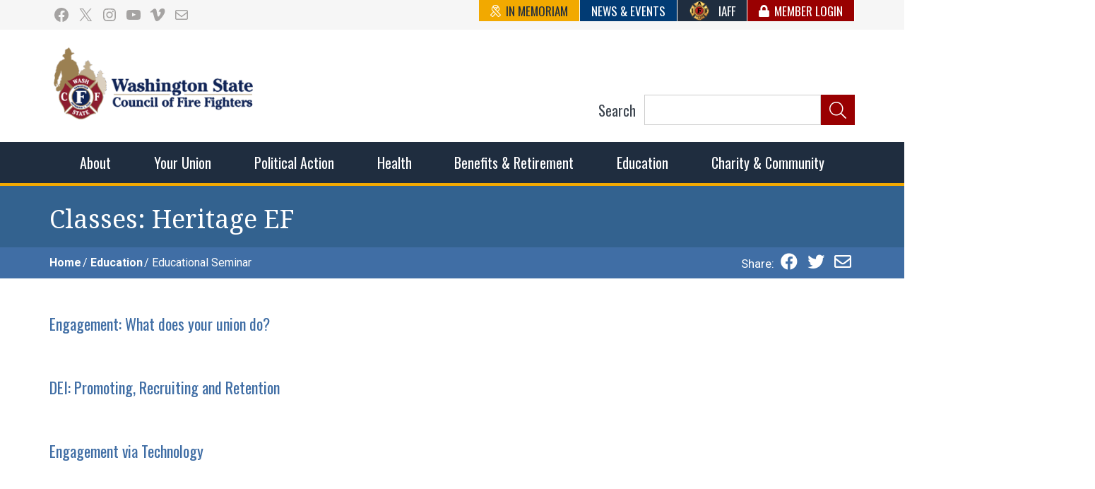

--- FILE ---
content_type: text/html; charset=UTF-8
request_url: https://www.wscff.org/location/heritage-ef/
body_size: 26249
content:
<!doctype html>
<html lang="en-US" class="no-js">
<head>
	<meta charset="UTF-8">
	<meta name="viewport" content="width=device-width, initial-scale=1, minimum-scale=1">
	<link rel="profile" href="https://gmpg.org/xfn/11">

			<script>document.documentElement.classList.remove( 'no-js' );</script>
		
	<meta name='robots' content='index, follow, max-image-preview:large, max-snippet:-1, max-video-preview:-1' />

	<!-- This site is optimized with the Yoast SEO plugin v26.6 - https://yoast.com/wordpress/plugins/seo/ -->
	<title>Heritage EF Archives - Washington State Council of Fire Fighters</title>
	<link rel="canonical" href="https://www.wscff.org/location/heritage-ef/" />
	<meta property="og:locale" content="en_US" />
	<meta property="og:type" content="article" />
	<meta property="og:title" content="Heritage EF Archives - Washington State Council of Fire Fighters" />
	<meta property="og:url" content="https://www.wscff.org/location/heritage-ef/" />
	<meta property="og:site_name" content="Washington State Council of Fire Fighters" />
	<meta property="og:image" content="https://www.wscff.org/wp-content/uploads/2019/04/wscff-logo-social.png" />
	<meta property="og:image:width" content="338" />
	<meta property="og:image:height" content="200" />
	<meta property="og:image:type" content="image/png" />
	<meta name="twitter:card" content="summary_large_image" />
	<meta name="twitter:site" content="@WSCFF_UNION" />
	<script type="application/ld+json" class="yoast-schema-graph">{"@context":"https://schema.org","@graph":[{"@type":"CollectionPage","@id":"https://www.wscff.org/location/heritage-ef/","url":"https://www.wscff.org/location/heritage-ef/","name":"Heritage EF Archives - Washington State Council of Fire Fighters","isPartOf":{"@id":"https://www.wscff.org/#website"},"breadcrumb":{"@id":"https://www.wscff.org/location/heritage-ef/#breadcrumb"},"inLanguage":"en-US"},{"@type":"BreadcrumbList","@id":"https://www.wscff.org/location/heritage-ef/#breadcrumb","itemListElement":[{"@type":"ListItem","position":1,"name":"Home","item":"https://www.wscff.org/"},{"@type":"ListItem","position":2,"name":"Education","item":"https://www.wscff.org/educational-resources/"},{"@type":"ListItem","position":3,"name":"Educational Seminar"}]},{"@type":"WebSite","@id":"https://www.wscff.org/#website","url":"https://www.wscff.org/","name":"Washington State Council of Fire Fighters","description":"The WSCFF’s mission is to provide the best possible working conditions, the safest work environment, and the fairest wages and benefits to fulfill the needs of the men and women in this profession.","publisher":{"@id":"https://www.wscff.org/#organization"},"potentialAction":[{"@type":"SearchAction","target":{"@type":"EntryPoint","urlTemplate":"https://www.wscff.org/?s={search_term_string}"},"query-input":{"@type":"PropertyValueSpecification","valueRequired":true,"valueName":"search_term_string"}}],"inLanguage":"en-US"},{"@type":"Organization","@id":"https://www.wscff.org/#organization","name":"Washington State Council of Fire Fighters","url":"https://www.wscff.org/","logo":{"@type":"ImageObject","inLanguage":"en-US","@id":"https://www.wscff.org/#/schema/logo/image/","url":"https://www.wscff.org/wp-content/uploads/2019/06/wscff_logo_square_RGB.png","contentUrl":"https://www.wscff.org/wp-content/uploads/2019/06/wscff_logo_square_RGB.png","width":1163,"height":1136,"caption":"Washington State Council of Fire Fighters"},"image":{"@id":"https://www.wscff.org/#/schema/logo/image/"},"sameAs":["http://www.facebook.com/WashingtonStateCouncilOfFireFighters","https://x.com/WSCFF_UNION","https://www.instagram.com/wscffinsta/","https://www.youtube.com/channel/UCav2dKpPDZk0RX0nB1H5iBw"]}]}</script>
	<!-- / Yoast SEO plugin. -->


<link rel='dns-prefetch' href='//fonts.googleapis.com' />
<link href='https://fonts.gstatic.com' crossorigin rel='preconnect' />
<link rel="alternate" type="application/rss+xml" title="Washington State Council of Fire Fighters &raquo; Feed" href="https://www.wscff.org/feed/" />
<link rel="alternate" type="application/rss+xml" title="Washington State Council of Fire Fighters &raquo; Comments Feed" href="https://www.wscff.org/comments/feed/" />
<link rel="alternate" type="text/calendar" title="Washington State Council of Fire Fighters &raquo; iCal Feed" href="https://www.wscff.org/events/?ical=1" />
<link rel="alternate" type="application/rss+xml" title="Washington State Council of Fire Fighters &raquo; Heritage EF Meeting Location Feed" href="https://www.wscff.org/location/heritage-ef/feed/" />
		<!-- This site uses the Google Analytics by MonsterInsights plugin v9.11.1 - Using Analytics tracking - https://www.monsterinsights.com/ -->
							<script src="//www.googletagmanager.com/gtag/js?id=G-3TFN0VWSFP"  data-cfasync="false" data-wpfc-render="false" type="text/javascript" async></script>
			<script data-cfasync="false" data-wpfc-render="false" type="text/javascript">
				var mi_version = '9.11.1';
				var mi_track_user = true;
				var mi_no_track_reason = '';
								var MonsterInsightsDefaultLocations = {"page_location":"https:\/\/www.wscff.org\/location\/heritage-ef\/"};
								if ( typeof MonsterInsightsPrivacyGuardFilter === 'function' ) {
					var MonsterInsightsLocations = (typeof MonsterInsightsExcludeQuery === 'object') ? MonsterInsightsPrivacyGuardFilter( MonsterInsightsExcludeQuery ) : MonsterInsightsPrivacyGuardFilter( MonsterInsightsDefaultLocations );
				} else {
					var MonsterInsightsLocations = (typeof MonsterInsightsExcludeQuery === 'object') ? MonsterInsightsExcludeQuery : MonsterInsightsDefaultLocations;
				}

								var disableStrs = [
										'ga-disable-G-3TFN0VWSFP',
									];

				/* Function to detect opted out users */
				function __gtagTrackerIsOptedOut() {
					for (var index = 0; index < disableStrs.length; index++) {
						if (document.cookie.indexOf(disableStrs[index] + '=true') > -1) {
							return true;
						}
					}

					return false;
				}

				/* Disable tracking if the opt-out cookie exists. */
				if (__gtagTrackerIsOptedOut()) {
					for (var index = 0; index < disableStrs.length; index++) {
						window[disableStrs[index]] = true;
					}
				}

				/* Opt-out function */
				function __gtagTrackerOptout() {
					for (var index = 0; index < disableStrs.length; index++) {
						document.cookie = disableStrs[index] + '=true; expires=Thu, 31 Dec 2099 23:59:59 UTC; path=/';
						window[disableStrs[index]] = true;
					}
				}

				if ('undefined' === typeof gaOptout) {
					function gaOptout() {
						__gtagTrackerOptout();
					}
				}
								window.dataLayer = window.dataLayer || [];

				window.MonsterInsightsDualTracker = {
					helpers: {},
					trackers: {},
				};
				if (mi_track_user) {
					function __gtagDataLayer() {
						dataLayer.push(arguments);
					}

					function __gtagTracker(type, name, parameters) {
						if (!parameters) {
							parameters = {};
						}

						if (parameters.send_to) {
							__gtagDataLayer.apply(null, arguments);
							return;
						}

						if (type === 'event') {
														parameters.send_to = monsterinsights_frontend.v4_id;
							var hookName = name;
							if (typeof parameters['event_category'] !== 'undefined') {
								hookName = parameters['event_category'] + ':' + name;
							}

							if (typeof MonsterInsightsDualTracker.trackers[hookName] !== 'undefined') {
								MonsterInsightsDualTracker.trackers[hookName](parameters);
							} else {
								__gtagDataLayer('event', name, parameters);
							}
							
						} else {
							__gtagDataLayer.apply(null, arguments);
						}
					}

					__gtagTracker('js', new Date());
					__gtagTracker('set', {
						'developer_id.dZGIzZG': true,
											});
					if ( MonsterInsightsLocations.page_location ) {
						__gtagTracker('set', MonsterInsightsLocations);
					}
										__gtagTracker('config', 'G-3TFN0VWSFP', {"forceSSL":"true","link_attribution":"true"} );
										window.gtag = __gtagTracker;										(function () {
						/* https://developers.google.com/analytics/devguides/collection/analyticsjs/ */
						/* ga and __gaTracker compatibility shim. */
						var noopfn = function () {
							return null;
						};
						var newtracker = function () {
							return new Tracker();
						};
						var Tracker = function () {
							return null;
						};
						var p = Tracker.prototype;
						p.get = noopfn;
						p.set = noopfn;
						p.send = function () {
							var args = Array.prototype.slice.call(arguments);
							args.unshift('send');
							__gaTracker.apply(null, args);
						};
						var __gaTracker = function () {
							var len = arguments.length;
							if (len === 0) {
								return;
							}
							var f = arguments[len - 1];
							if (typeof f !== 'object' || f === null || typeof f.hitCallback !== 'function') {
								if ('send' === arguments[0]) {
									var hitConverted, hitObject = false, action;
									if ('event' === arguments[1]) {
										if ('undefined' !== typeof arguments[3]) {
											hitObject = {
												'eventAction': arguments[3],
												'eventCategory': arguments[2],
												'eventLabel': arguments[4],
												'value': arguments[5] ? arguments[5] : 1,
											}
										}
									}
									if ('pageview' === arguments[1]) {
										if ('undefined' !== typeof arguments[2]) {
											hitObject = {
												'eventAction': 'page_view',
												'page_path': arguments[2],
											}
										}
									}
									if (typeof arguments[2] === 'object') {
										hitObject = arguments[2];
									}
									if (typeof arguments[5] === 'object') {
										Object.assign(hitObject, arguments[5]);
									}
									if ('undefined' !== typeof arguments[1].hitType) {
										hitObject = arguments[1];
										if ('pageview' === hitObject.hitType) {
											hitObject.eventAction = 'page_view';
										}
									}
									if (hitObject) {
										action = 'timing' === arguments[1].hitType ? 'timing_complete' : hitObject.eventAction;
										hitConverted = mapArgs(hitObject);
										__gtagTracker('event', action, hitConverted);
									}
								}
								return;
							}

							function mapArgs(args) {
								var arg, hit = {};
								var gaMap = {
									'eventCategory': 'event_category',
									'eventAction': 'event_action',
									'eventLabel': 'event_label',
									'eventValue': 'event_value',
									'nonInteraction': 'non_interaction',
									'timingCategory': 'event_category',
									'timingVar': 'name',
									'timingValue': 'value',
									'timingLabel': 'event_label',
									'page': 'page_path',
									'location': 'page_location',
									'title': 'page_title',
									'referrer' : 'page_referrer',
								};
								for (arg in args) {
																		if (!(!args.hasOwnProperty(arg) || !gaMap.hasOwnProperty(arg))) {
										hit[gaMap[arg]] = args[arg];
									} else {
										hit[arg] = args[arg];
									}
								}
								return hit;
							}

							try {
								f.hitCallback();
							} catch (ex) {
							}
						};
						__gaTracker.create = newtracker;
						__gaTracker.getByName = newtracker;
						__gaTracker.getAll = function () {
							return [];
						};
						__gaTracker.remove = noopfn;
						__gaTracker.loaded = true;
						window['__gaTracker'] = __gaTracker;
					})();
									} else {
										console.log("");
					(function () {
						function __gtagTracker() {
							return null;
						}

						window['__gtagTracker'] = __gtagTracker;
						window['gtag'] = __gtagTracker;
					})();
									}
			</script>
							<!-- / Google Analytics by MonsterInsights -->
		<style id='wp-img-auto-sizes-contain-inline-css' type='text/css'>
img:is([sizes=auto i],[sizes^="auto," i]){contain-intrinsic-size:3000px 1500px}
/*# sourceURL=wp-img-auto-sizes-contain-inline-css */
</style>
<link rel='stylesheet' id='mp-theme-css' href='https://www.wscff.org/wp-content/plugins/memberpress/css/ui/theme.css?ver=1.12.11' type='text/css' media='all' />
<link rel='stylesheet' id='tribe-events-pro-mini-calendar-block-styles-css' href='https://www.wscff.org/wp-content/plugins/events-calendar-pro/build/css/tribe-events-pro-mini-calendar-block.css?ver=7.7.11' type='text/css' media='all' />
<style id='wp-emoji-styles-inline-css' type='text/css'>

	img.wp-smiley, img.emoji {
		display: inline !important;
		border: none !important;
		box-shadow: none !important;
		height: 1em !important;
		width: 1em !important;
		margin: 0 0.07em !important;
		vertical-align: -0.1em !important;
		background: none !important;
		padding: 0 !important;
	}
/*# sourceURL=wp-emoji-styles-inline-css */
</style>
<link rel='stylesheet' id='wp-block-library-css' href='https://www.wscff.org/wp-includes/css/dist/block-library/style.min.css?ver=fe637350b1b72964c9426c9269fbf7a3' type='text/css' media='all' />
<style id='wp-block-image-inline-css' type='text/css'>
.wp-block-image>a,.wp-block-image>figure>a{display:inline-block}.wp-block-image img{box-sizing:border-box;height:auto;max-width:100%;vertical-align:bottom}@media not (prefers-reduced-motion){.wp-block-image img.hide{visibility:hidden}.wp-block-image img.show{animation:show-content-image .4s}}.wp-block-image[style*=border-radius] img,.wp-block-image[style*=border-radius]>a{border-radius:inherit}.wp-block-image.has-custom-border img{box-sizing:border-box}.wp-block-image.aligncenter{text-align:center}.wp-block-image.alignfull>a,.wp-block-image.alignwide>a{width:100%}.wp-block-image.alignfull img,.wp-block-image.alignwide img{height:auto;width:100%}.wp-block-image .aligncenter,.wp-block-image .alignleft,.wp-block-image .alignright,.wp-block-image.aligncenter,.wp-block-image.alignleft,.wp-block-image.alignright{display:table}.wp-block-image .aligncenter>figcaption,.wp-block-image .alignleft>figcaption,.wp-block-image .alignright>figcaption,.wp-block-image.aligncenter>figcaption,.wp-block-image.alignleft>figcaption,.wp-block-image.alignright>figcaption{caption-side:bottom;display:table-caption}.wp-block-image .alignleft{float:left;margin:.5em 1em .5em 0}.wp-block-image .alignright{float:right;margin:.5em 0 .5em 1em}.wp-block-image .aligncenter{margin-left:auto;margin-right:auto}.wp-block-image :where(figcaption){margin-bottom:1em;margin-top:.5em}.wp-block-image.is-style-circle-mask img{border-radius:9999px}@supports ((-webkit-mask-image:none) or (mask-image:none)) or (-webkit-mask-image:none){.wp-block-image.is-style-circle-mask img{border-radius:0;-webkit-mask-image:url('data:image/svg+xml;utf8,<svg viewBox="0 0 100 100" xmlns="http://www.w3.org/2000/svg"><circle cx="50" cy="50" r="50"/></svg>');mask-image:url('data:image/svg+xml;utf8,<svg viewBox="0 0 100 100" xmlns="http://www.w3.org/2000/svg"><circle cx="50" cy="50" r="50"/></svg>');mask-mode:alpha;-webkit-mask-position:center;mask-position:center;-webkit-mask-repeat:no-repeat;mask-repeat:no-repeat;-webkit-mask-size:contain;mask-size:contain}}:root :where(.wp-block-image.is-style-rounded img,.wp-block-image .is-style-rounded img){border-radius:9999px}.wp-block-image figure{margin:0}.wp-lightbox-container{display:flex;flex-direction:column;position:relative}.wp-lightbox-container img{cursor:zoom-in}.wp-lightbox-container img:hover+button{opacity:1}.wp-lightbox-container button{align-items:center;backdrop-filter:blur(16px) saturate(180%);background-color:#5a5a5a40;border:none;border-radius:4px;cursor:zoom-in;display:flex;height:20px;justify-content:center;opacity:0;padding:0;position:absolute;right:16px;text-align:center;top:16px;width:20px;z-index:100}@media not (prefers-reduced-motion){.wp-lightbox-container button{transition:opacity .2s ease}}.wp-lightbox-container button:focus-visible{outline:3px auto #5a5a5a40;outline:3px auto -webkit-focus-ring-color;outline-offset:3px}.wp-lightbox-container button:hover{cursor:pointer;opacity:1}.wp-lightbox-container button:focus{opacity:1}.wp-lightbox-container button:focus,.wp-lightbox-container button:hover,.wp-lightbox-container button:not(:hover):not(:active):not(.has-background){background-color:#5a5a5a40;border:none}.wp-lightbox-overlay{box-sizing:border-box;cursor:zoom-out;height:100vh;left:0;overflow:hidden;position:fixed;top:0;visibility:hidden;width:100%;z-index:100000}.wp-lightbox-overlay .close-button{align-items:center;cursor:pointer;display:flex;justify-content:center;min-height:40px;min-width:40px;padding:0;position:absolute;right:calc(env(safe-area-inset-right) + 16px);top:calc(env(safe-area-inset-top) + 16px);z-index:5000000}.wp-lightbox-overlay .close-button:focus,.wp-lightbox-overlay .close-button:hover,.wp-lightbox-overlay .close-button:not(:hover):not(:active):not(.has-background){background:none;border:none}.wp-lightbox-overlay .lightbox-image-container{height:var(--wp--lightbox-container-height);left:50%;overflow:hidden;position:absolute;top:50%;transform:translate(-50%,-50%);transform-origin:top left;width:var(--wp--lightbox-container-width);z-index:9999999999}.wp-lightbox-overlay .wp-block-image{align-items:center;box-sizing:border-box;display:flex;height:100%;justify-content:center;margin:0;position:relative;transform-origin:0 0;width:100%;z-index:3000000}.wp-lightbox-overlay .wp-block-image img{height:var(--wp--lightbox-image-height);min-height:var(--wp--lightbox-image-height);min-width:var(--wp--lightbox-image-width);width:var(--wp--lightbox-image-width)}.wp-lightbox-overlay .wp-block-image figcaption{display:none}.wp-lightbox-overlay button{background:none;border:none}.wp-lightbox-overlay .scrim{background-color:#fff;height:100%;opacity:.9;position:absolute;width:100%;z-index:2000000}.wp-lightbox-overlay.active{visibility:visible}@media not (prefers-reduced-motion){.wp-lightbox-overlay.active{animation:turn-on-visibility .25s both}.wp-lightbox-overlay.active img{animation:turn-on-visibility .35s both}.wp-lightbox-overlay.show-closing-animation:not(.active){animation:turn-off-visibility .35s both}.wp-lightbox-overlay.show-closing-animation:not(.active) img{animation:turn-off-visibility .25s both}.wp-lightbox-overlay.zoom.active{animation:none;opacity:1;visibility:visible}.wp-lightbox-overlay.zoom.active .lightbox-image-container{animation:lightbox-zoom-in .4s}.wp-lightbox-overlay.zoom.active .lightbox-image-container img{animation:none}.wp-lightbox-overlay.zoom.active .scrim{animation:turn-on-visibility .4s forwards}.wp-lightbox-overlay.zoom.show-closing-animation:not(.active){animation:none}.wp-lightbox-overlay.zoom.show-closing-animation:not(.active) .lightbox-image-container{animation:lightbox-zoom-out .4s}.wp-lightbox-overlay.zoom.show-closing-animation:not(.active) .lightbox-image-container img{animation:none}.wp-lightbox-overlay.zoom.show-closing-animation:not(.active) .scrim{animation:turn-off-visibility .4s forwards}}@keyframes show-content-image{0%{visibility:hidden}99%{visibility:hidden}to{visibility:visible}}@keyframes turn-on-visibility{0%{opacity:0}to{opacity:1}}@keyframes turn-off-visibility{0%{opacity:1;visibility:visible}99%{opacity:0;visibility:visible}to{opacity:0;visibility:hidden}}@keyframes lightbox-zoom-in{0%{transform:translate(calc((-100vw + var(--wp--lightbox-scrollbar-width))/2 + var(--wp--lightbox-initial-left-position)),calc(-50vh + var(--wp--lightbox-initial-top-position))) scale(var(--wp--lightbox-scale))}to{transform:translate(-50%,-50%) scale(1)}}@keyframes lightbox-zoom-out{0%{transform:translate(-50%,-50%) scale(1);visibility:visible}99%{visibility:visible}to{transform:translate(calc((-100vw + var(--wp--lightbox-scrollbar-width))/2 + var(--wp--lightbox-initial-left-position)),calc(-50vh + var(--wp--lightbox-initial-top-position))) scale(var(--wp--lightbox-scale));visibility:hidden}}
/*# sourceURL=https://www.wscff.org/wp-includes/blocks/image/style.min.css */
</style>
<style id='wp-block-image-theme-inline-css' type='text/css'>
:root :where(.wp-block-image figcaption){color:#555;font-size:13px;text-align:center}.is-dark-theme :root :where(.wp-block-image figcaption){color:#ffffffa6}.wp-block-image{margin:0 0 1em}
/*# sourceURL=https://www.wscff.org/wp-includes/blocks/image/theme.min.css */
</style>
<style id='wp-block-columns-inline-css' type='text/css'>
.wp-block-columns{box-sizing:border-box;display:flex;flex-wrap:wrap!important}@media (min-width:782px){.wp-block-columns{flex-wrap:nowrap!important}}.wp-block-columns{align-items:normal!important}.wp-block-columns.are-vertically-aligned-top{align-items:flex-start}.wp-block-columns.are-vertically-aligned-center{align-items:center}.wp-block-columns.are-vertically-aligned-bottom{align-items:flex-end}@media (max-width:781px){.wp-block-columns:not(.is-not-stacked-on-mobile)>.wp-block-column{flex-basis:100%!important}}@media (min-width:782px){.wp-block-columns:not(.is-not-stacked-on-mobile)>.wp-block-column{flex-basis:0;flex-grow:1}.wp-block-columns:not(.is-not-stacked-on-mobile)>.wp-block-column[style*=flex-basis]{flex-grow:0}}.wp-block-columns.is-not-stacked-on-mobile{flex-wrap:nowrap!important}.wp-block-columns.is-not-stacked-on-mobile>.wp-block-column{flex-basis:0;flex-grow:1}.wp-block-columns.is-not-stacked-on-mobile>.wp-block-column[style*=flex-basis]{flex-grow:0}:where(.wp-block-columns){margin-bottom:1.75em}:where(.wp-block-columns.has-background){padding:1.25em 2.375em}.wp-block-column{flex-grow:1;min-width:0;overflow-wrap:break-word;word-break:break-word}.wp-block-column.is-vertically-aligned-top{align-self:flex-start}.wp-block-column.is-vertically-aligned-center{align-self:center}.wp-block-column.is-vertically-aligned-bottom{align-self:flex-end}.wp-block-column.is-vertically-aligned-stretch{align-self:stretch}.wp-block-column.is-vertically-aligned-bottom,.wp-block-column.is-vertically-aligned-center,.wp-block-column.is-vertically-aligned-top{width:100%}
/*# sourceURL=https://www.wscff.org/wp-includes/blocks/columns/style.min.css */
</style>
<style id='wp-block-group-inline-css' type='text/css'>
.wp-block-group{box-sizing:border-box}:where(.wp-block-group.wp-block-group-is-layout-constrained){position:relative}
/*# sourceURL=https://www.wscff.org/wp-includes/blocks/group/style.min.css */
</style>
<style id='wp-block-group-theme-inline-css' type='text/css'>
:where(.wp-block-group.has-background){padding:1.25em 2.375em}
/*# sourceURL=https://www.wscff.org/wp-includes/blocks/group/theme.min.css */
</style>
<style id='wp-block-paragraph-inline-css' type='text/css'>
.is-small-text{font-size:.875em}.is-regular-text{font-size:1em}.is-large-text{font-size:2.25em}.is-larger-text{font-size:3em}.has-drop-cap:not(:focus):first-letter{float:left;font-size:8.4em;font-style:normal;font-weight:100;line-height:.68;margin:.05em .1em 0 0;text-transform:uppercase}body.rtl .has-drop-cap:not(:focus):first-letter{float:none;margin-left:.1em}p.has-drop-cap.has-background{overflow:hidden}:root :where(p.has-background){padding:1.25em 2.375em}:where(p.has-text-color:not(.has-link-color)) a{color:inherit}p.has-text-align-left[style*="writing-mode:vertical-lr"],p.has-text-align-right[style*="writing-mode:vertical-rl"]{rotate:180deg}
/*# sourceURL=https://www.wscff.org/wp-includes/blocks/paragraph/style.min.css */
</style>
<style id='wp-block-social-links-inline-css' type='text/css'>
.wp-block-social-links{background:none;box-sizing:border-box;margin-left:0;padding-left:0;padding-right:0;text-indent:0}.wp-block-social-links .wp-social-link a,.wp-block-social-links .wp-social-link a:hover{border-bottom:0;box-shadow:none;text-decoration:none}.wp-block-social-links .wp-social-link svg{height:1em;width:1em}.wp-block-social-links .wp-social-link span:not(.screen-reader-text){font-size:.65em;margin-left:.5em;margin-right:.5em}.wp-block-social-links.has-small-icon-size{font-size:16px}.wp-block-social-links,.wp-block-social-links.has-normal-icon-size{font-size:24px}.wp-block-social-links.has-large-icon-size{font-size:36px}.wp-block-social-links.has-huge-icon-size{font-size:48px}.wp-block-social-links.aligncenter{display:flex;justify-content:center}.wp-block-social-links.alignright{justify-content:flex-end}.wp-block-social-link{border-radius:9999px;display:block}@media not (prefers-reduced-motion){.wp-block-social-link{transition:transform .1s ease}}.wp-block-social-link{height:auto}.wp-block-social-link a{align-items:center;display:flex;line-height:0}.wp-block-social-link:hover{transform:scale(1.1)}.wp-block-social-links .wp-block-social-link.wp-social-link{display:inline-block;margin:0;padding:0}.wp-block-social-links .wp-block-social-link.wp-social-link .wp-block-social-link-anchor,.wp-block-social-links .wp-block-social-link.wp-social-link .wp-block-social-link-anchor svg,.wp-block-social-links .wp-block-social-link.wp-social-link .wp-block-social-link-anchor:active,.wp-block-social-links .wp-block-social-link.wp-social-link .wp-block-social-link-anchor:hover,.wp-block-social-links .wp-block-social-link.wp-social-link .wp-block-social-link-anchor:visited{color:currentColor;fill:currentColor}:where(.wp-block-social-links:not(.is-style-logos-only)) .wp-social-link{background-color:#f0f0f0;color:#444}:where(.wp-block-social-links:not(.is-style-logos-only)) .wp-social-link-amazon{background-color:#f90;color:#fff}:where(.wp-block-social-links:not(.is-style-logos-only)) .wp-social-link-bandcamp{background-color:#1ea0c3;color:#fff}:where(.wp-block-social-links:not(.is-style-logos-only)) .wp-social-link-behance{background-color:#0757fe;color:#fff}:where(.wp-block-social-links:not(.is-style-logos-only)) .wp-social-link-bluesky{background-color:#0a7aff;color:#fff}:where(.wp-block-social-links:not(.is-style-logos-only)) .wp-social-link-codepen{background-color:#1e1f26;color:#fff}:where(.wp-block-social-links:not(.is-style-logos-only)) .wp-social-link-deviantart{background-color:#02e49b;color:#fff}:where(.wp-block-social-links:not(.is-style-logos-only)) .wp-social-link-discord{background-color:#5865f2;color:#fff}:where(.wp-block-social-links:not(.is-style-logos-only)) .wp-social-link-dribbble{background-color:#e94c89;color:#fff}:where(.wp-block-social-links:not(.is-style-logos-only)) .wp-social-link-dropbox{background-color:#4280ff;color:#fff}:where(.wp-block-social-links:not(.is-style-logos-only)) .wp-social-link-etsy{background-color:#f45800;color:#fff}:where(.wp-block-social-links:not(.is-style-logos-only)) .wp-social-link-facebook{background-color:#0866ff;color:#fff}:where(.wp-block-social-links:not(.is-style-logos-only)) .wp-social-link-fivehundredpx{background-color:#000;color:#fff}:where(.wp-block-social-links:not(.is-style-logos-only)) .wp-social-link-flickr{background-color:#0461dd;color:#fff}:where(.wp-block-social-links:not(.is-style-logos-only)) .wp-social-link-foursquare{background-color:#e65678;color:#fff}:where(.wp-block-social-links:not(.is-style-logos-only)) .wp-social-link-github{background-color:#24292d;color:#fff}:where(.wp-block-social-links:not(.is-style-logos-only)) .wp-social-link-goodreads{background-color:#eceadd;color:#382110}:where(.wp-block-social-links:not(.is-style-logos-only)) .wp-social-link-google{background-color:#ea4434;color:#fff}:where(.wp-block-social-links:not(.is-style-logos-only)) .wp-social-link-gravatar{background-color:#1d4fc4;color:#fff}:where(.wp-block-social-links:not(.is-style-logos-only)) .wp-social-link-instagram{background-color:#f00075;color:#fff}:where(.wp-block-social-links:not(.is-style-logos-only)) .wp-social-link-lastfm{background-color:#e21b24;color:#fff}:where(.wp-block-social-links:not(.is-style-logos-only)) .wp-social-link-linkedin{background-color:#0d66c2;color:#fff}:where(.wp-block-social-links:not(.is-style-logos-only)) .wp-social-link-mastodon{background-color:#3288d4;color:#fff}:where(.wp-block-social-links:not(.is-style-logos-only)) .wp-social-link-medium{background-color:#000;color:#fff}:where(.wp-block-social-links:not(.is-style-logos-only)) .wp-social-link-meetup{background-color:#f6405f;color:#fff}:where(.wp-block-social-links:not(.is-style-logos-only)) .wp-social-link-patreon{background-color:#000;color:#fff}:where(.wp-block-social-links:not(.is-style-logos-only)) .wp-social-link-pinterest{background-color:#e60122;color:#fff}:where(.wp-block-social-links:not(.is-style-logos-only)) .wp-social-link-pocket{background-color:#ef4155;color:#fff}:where(.wp-block-social-links:not(.is-style-logos-only)) .wp-social-link-reddit{background-color:#ff4500;color:#fff}:where(.wp-block-social-links:not(.is-style-logos-only)) .wp-social-link-skype{background-color:#0478d7;color:#fff}:where(.wp-block-social-links:not(.is-style-logos-only)) .wp-social-link-snapchat{background-color:#fefc00;color:#fff;stroke:#000}:where(.wp-block-social-links:not(.is-style-logos-only)) .wp-social-link-soundcloud{background-color:#ff5600;color:#fff}:where(.wp-block-social-links:not(.is-style-logos-only)) .wp-social-link-spotify{background-color:#1bd760;color:#fff}:where(.wp-block-social-links:not(.is-style-logos-only)) .wp-social-link-telegram{background-color:#2aabee;color:#fff}:where(.wp-block-social-links:not(.is-style-logos-only)) .wp-social-link-threads{background-color:#000;color:#fff}:where(.wp-block-social-links:not(.is-style-logos-only)) .wp-social-link-tiktok{background-color:#000;color:#fff}:where(.wp-block-social-links:not(.is-style-logos-only)) .wp-social-link-tumblr{background-color:#011835;color:#fff}:where(.wp-block-social-links:not(.is-style-logos-only)) .wp-social-link-twitch{background-color:#6440a4;color:#fff}:where(.wp-block-social-links:not(.is-style-logos-only)) .wp-social-link-twitter{background-color:#1da1f2;color:#fff}:where(.wp-block-social-links:not(.is-style-logos-only)) .wp-social-link-vimeo{background-color:#1eb7ea;color:#fff}:where(.wp-block-social-links:not(.is-style-logos-only)) .wp-social-link-vk{background-color:#4680c2;color:#fff}:where(.wp-block-social-links:not(.is-style-logos-only)) .wp-social-link-wordpress{background-color:#3499cd;color:#fff}:where(.wp-block-social-links:not(.is-style-logos-only)) .wp-social-link-whatsapp{background-color:#25d366;color:#fff}:where(.wp-block-social-links:not(.is-style-logos-only)) .wp-social-link-x{background-color:#000;color:#fff}:where(.wp-block-social-links:not(.is-style-logos-only)) .wp-social-link-yelp{background-color:#d32422;color:#fff}:where(.wp-block-social-links:not(.is-style-logos-only)) .wp-social-link-youtube{background-color:red;color:#fff}:where(.wp-block-social-links.is-style-logos-only) .wp-social-link{background:none}:where(.wp-block-social-links.is-style-logos-only) .wp-social-link svg{height:1.25em;width:1.25em}:where(.wp-block-social-links.is-style-logos-only) .wp-social-link-amazon{color:#f90}:where(.wp-block-social-links.is-style-logos-only) .wp-social-link-bandcamp{color:#1ea0c3}:where(.wp-block-social-links.is-style-logos-only) .wp-social-link-behance{color:#0757fe}:where(.wp-block-social-links.is-style-logos-only) .wp-social-link-bluesky{color:#0a7aff}:where(.wp-block-social-links.is-style-logos-only) .wp-social-link-codepen{color:#1e1f26}:where(.wp-block-social-links.is-style-logos-only) .wp-social-link-deviantart{color:#02e49b}:where(.wp-block-social-links.is-style-logos-only) .wp-social-link-discord{color:#5865f2}:where(.wp-block-social-links.is-style-logos-only) .wp-social-link-dribbble{color:#e94c89}:where(.wp-block-social-links.is-style-logos-only) .wp-social-link-dropbox{color:#4280ff}:where(.wp-block-social-links.is-style-logos-only) .wp-social-link-etsy{color:#f45800}:where(.wp-block-social-links.is-style-logos-only) .wp-social-link-facebook{color:#0866ff}:where(.wp-block-social-links.is-style-logos-only) .wp-social-link-fivehundredpx{color:#000}:where(.wp-block-social-links.is-style-logos-only) .wp-social-link-flickr{color:#0461dd}:where(.wp-block-social-links.is-style-logos-only) .wp-social-link-foursquare{color:#e65678}:where(.wp-block-social-links.is-style-logos-only) .wp-social-link-github{color:#24292d}:where(.wp-block-social-links.is-style-logos-only) .wp-social-link-goodreads{color:#382110}:where(.wp-block-social-links.is-style-logos-only) .wp-social-link-google{color:#ea4434}:where(.wp-block-social-links.is-style-logos-only) .wp-social-link-gravatar{color:#1d4fc4}:where(.wp-block-social-links.is-style-logos-only) .wp-social-link-instagram{color:#f00075}:where(.wp-block-social-links.is-style-logos-only) .wp-social-link-lastfm{color:#e21b24}:where(.wp-block-social-links.is-style-logos-only) .wp-social-link-linkedin{color:#0d66c2}:where(.wp-block-social-links.is-style-logos-only) .wp-social-link-mastodon{color:#3288d4}:where(.wp-block-social-links.is-style-logos-only) .wp-social-link-medium{color:#000}:where(.wp-block-social-links.is-style-logos-only) .wp-social-link-meetup{color:#f6405f}:where(.wp-block-social-links.is-style-logos-only) .wp-social-link-patreon{color:#000}:where(.wp-block-social-links.is-style-logos-only) .wp-social-link-pinterest{color:#e60122}:where(.wp-block-social-links.is-style-logos-only) .wp-social-link-pocket{color:#ef4155}:where(.wp-block-social-links.is-style-logos-only) .wp-social-link-reddit{color:#ff4500}:where(.wp-block-social-links.is-style-logos-only) .wp-social-link-skype{color:#0478d7}:where(.wp-block-social-links.is-style-logos-only) .wp-social-link-snapchat{color:#fff;stroke:#000}:where(.wp-block-social-links.is-style-logos-only) .wp-social-link-soundcloud{color:#ff5600}:where(.wp-block-social-links.is-style-logos-only) .wp-social-link-spotify{color:#1bd760}:where(.wp-block-social-links.is-style-logos-only) .wp-social-link-telegram{color:#2aabee}:where(.wp-block-social-links.is-style-logos-only) .wp-social-link-threads{color:#000}:where(.wp-block-social-links.is-style-logos-only) .wp-social-link-tiktok{color:#000}:where(.wp-block-social-links.is-style-logos-only) .wp-social-link-tumblr{color:#011835}:where(.wp-block-social-links.is-style-logos-only) .wp-social-link-twitch{color:#6440a4}:where(.wp-block-social-links.is-style-logos-only) .wp-social-link-twitter{color:#1da1f2}:where(.wp-block-social-links.is-style-logos-only) .wp-social-link-vimeo{color:#1eb7ea}:where(.wp-block-social-links.is-style-logos-only) .wp-social-link-vk{color:#4680c2}:where(.wp-block-social-links.is-style-logos-only) .wp-social-link-whatsapp{color:#25d366}:where(.wp-block-social-links.is-style-logos-only) .wp-social-link-wordpress{color:#3499cd}:where(.wp-block-social-links.is-style-logos-only) .wp-social-link-x{color:#000}:where(.wp-block-social-links.is-style-logos-only) .wp-social-link-yelp{color:#d32422}:where(.wp-block-social-links.is-style-logos-only) .wp-social-link-youtube{color:red}.wp-block-social-links.is-style-pill-shape .wp-social-link{width:auto}:root :where(.wp-block-social-links .wp-social-link a){padding:.25em}:root :where(.wp-block-social-links.is-style-logos-only .wp-social-link a){padding:0}:root :where(.wp-block-social-links.is-style-pill-shape .wp-social-link a){padding-left:.6666666667em;padding-right:.6666666667em}.wp-block-social-links:not(.has-icon-color):not(.has-icon-background-color) .wp-social-link-snapchat .wp-block-social-link-label{color:#000}
/*# sourceURL=https://www.wscff.org/wp-includes/blocks/social-links/style.min.css */
</style>
<style id='carkeek-blocks-extended-gallery-style-inline-css' type='text/css'>
:root{--ck-grid-row-height:200px}body.admin-bar .fancybox-container{height:calc(100% - 32px);margin-top:32px}.fancybox-infobar{display:flex}.fancybox-gallery-title{color:#fff;margin-right:10px;opacity:1}body.compensate-for-scrollbar{margin:0}:root{--ck-gallery-gutter:1.875rem}.ck-blocks-gallery-hidden{display:none}ul.ck-blocks-gallery-grid{--gallery-image-ratio:4/3;--slick-arrow-pos-mobile:-1.5rem;--slick-arrow-bg-color:transparent;--columns:3;display:flex;flex-wrap:wrap;gap:var(--ck-gallery-gutter);list-style:none;margin:0;padding:0}ul.ck-blocks-gallery-grid img{width:100%}ul.ck-blocks-gallery-grid.ck-column-gap-0{--ck-gallery-gutter:0}ul.ck-blocks-gallery-grid.ck-column-gap-1{--ck-gallery-gutter:var(--wp--preset--spacing--10,1vw)}ul.ck-blocks-gallery-grid.ck-column-gap-2{--ck-gallery-gutter:var(--wp--preset--spacing--20,2vw)}ul.ck-blocks-gallery-grid.ck-column-gap-3{--ck-gallery-gutter:var(--wp--preset--spacing--30,3vw)}ul.ck-blocks-gallery-grid.ck-column-gap-4{--ck-gallery-gutter:var(--wp--preset--spacing--40,4vw)}ul.ck-blocks-gallery-grid.ck-column-gap-5{--ck-gallery-gutter:var(--wp--preset--spacing--50,5vw)}ul.ck-blocks-gallery-grid.ck-column-gap-6{--ck-gallery-gutter:var(--wp--preset--spacing--60,6vw)}ul.ck-blocks-gallery-grid.ck-column-gap-7{--ck-gallery-gutter:var(--wp--preset--spacing--70,7vw)}ul.ck-blocks-gallery-grid.ck-column-gap-8{--ck-gallery-gutter:var(--wp--preset--spacing--80,8vw)}ul.ck-blocks-gallery-grid .ck-blocks-gallery-grid-item figure{display:flex;flex-direction:column;height:100%;justify-content:center;margin:0;position:relative}ul.ck-blocks-gallery-grid .ck-blocks-gallery-grid-item figcaption{bottom:0;left:0;position:absolute;right:0;text-align:center}ul.ck-blocks-gallery-grid.has-caption-under .ck-blocks-gallery-grid-item figcaption{bottom:unset;left:unset;margin-top:.5em;position:relative;right:unset;text-align:center}ul.ck-blocks-gallery-grid>li{flex-basis:calc((100% - (var(--columns) - 1)*var(--ck-gallery-gutter))/var(--columns));margin:0;padding:0}ul.ck-blocks-gallery-grid.alignleft,ul.ck-blocks-gallery-grid.alignright{float:none}ul.ck-blocks-gallery-grid.aligncenter{justify-content:center}ul.ck-blocks-gallery-grid.aligncenter img{margin-left:auto;margin-right:auto}ul.ck-blocks-gallery-grid.alignright{justify-content:flex-end}ul.ck-blocks-gallery-grid.mobile-scroll,ul.ck-blocks-gallery-grid.slider-carousel{visibility:hidden}ul.ck-blocks-gallery-grid.mobile-scroll .ck-blocks-gallery-grid-item,ul.ck-blocks-gallery-grid.slider-carousel .ck-blocks-gallery-grid-item{margin-bottom:0}ul.ck-blocks-gallery-grid.slick-slider{visibility:visible}ul.ck-blocks-gallery-grid .slick-slide>div{width:100%}ul.ck-blocks-gallery-grid .slick-next,ul.ck-blocks-gallery-grid .slick-prev{background-color:var(--slick-arrow-bg-color);border:none;cursor:pointer;display:block;font-size:0;height:100px;line-height:0;padding:0;position:absolute;top:50%;transform:translateY(-50%);width:50px;z-index:200}ul.ck-blocks-gallery-grid .slick-prev{border-bottom-right-radius:100px;border-top-right-radius:100px;padding-right:10px}ul.ck-blocks-gallery-grid .slick-next{border-bottom-left-radius:100px;border-top-left-radius:100px;padding-left:10px}ul.ck-blocks-gallery-grid.fixed-images-square{--gallery-image-ratio:1}ul.ck-blocks-gallery-grid.fixed-images-portrait{--gallery-image-ratio:4/6}ul.ck-blocks-gallery-grid.fixed-images li.ck-blocks-gallery-grid-item a,ul.ck-blocks-gallery-grid.fixed-images li.ck-blocks-gallery-grid-item:not(.has-link) figure{display:block;position:relative}ul.ck-blocks-gallery-grid.fixed-images li.ck-blocks-gallery-grid-item a img,ul.ck-blocks-gallery-grid.fixed-images li.ck-blocks-gallery-grid-item:not(.has-link) figure img{overflow-clip-margin:unset;aspect-ratio:var(--gallery-image-ratio);-o-object-fit:cover;object-fit:cover;-o-object-position:50% 50%;object-position:50% 50%}ul.ck-blocks-gallery-grid.has-captions:not(.fixed-images) .ck-blocks-gallery-grid-item figure{margin-bottom:2em}ul.ck-blocks-gallery-grid.image-align-top .ck-blocks-gallery-grid-item figure{justify-content:flex-start}ul.ck-blocks-gallery-grid.image-align-bottom .ck-blocks-gallery-grid-item figure{justify-content:flex-end}@media screen and (max-width:599px){ul.ck-blocks-gallery-grid:not(.mobile-scroll).columns-m-1{--columns:1}ul.ck-blocks-gallery-grid:not(.mobile-scroll).columns-m-2{--columns:2}ul.ck-blocks-gallery-grid:not(.mobile-scroll).columns-m-3{--columns:3}ul.ck-blocks-gallery-grid:not(.mobile-scroll).columns-m-4{--columns:4}ul.ck-blocks-gallery-grid:not(.mobile-scroll).columns-m-5{--columns:5}ul.ck-blocks-gallery-grid:not(.mobile-scroll).columns-m-6{--columns:6}}@media screen and (min-width:600px)and (max-width:1023px){ul.ck-blocks-gallery-grid:not([data-type=carousel]){display:flex;flex-wrap:wrap;list-style:none;max-width:100%;padding:0}ul.ck-blocks-gallery-grid:not([data-type=carousel]).columns-t-1{--columns:1}ul.ck-blocks-gallery-grid:not([data-type=carousel]).columns-t-2{--columns:2}ul.ck-blocks-gallery-grid:not([data-type=carousel]).columns-t-3{--columns:3}ul.ck-blocks-gallery-grid:not([data-type=carousel]).columns-t-4{--columns:4}ul.ck-blocks-gallery-grid:not([data-type=carousel]).columns-t-5{--columns:5}ul.ck-blocks-gallery-grid:not([data-type=carousel]).columns-t-6{--columns:6}}@media screen and (max-width:1023px){ul.ck-blocks-gallery-grid.mobile-scroll .slick-track .ck-blocks-gallery-grid-item{padding-left:calc(var(--ck-gallery-gutter)/2);padding-right:calc(var(--ck-gallery-gutter)/2)}}ul.ck-blocks-gallery-grid.slider-carousel .slick-track .ck-blocks-gallery-grid-item{padding-left:calc(var(--ck-gallery-gutter)/2);padding-right:calc(var(--ck-gallery-gutter)/2)}@media screen and (min-width:1024px){ul.ck-blocks-gallery-grid{display:flex;flex-wrap:wrap;list-style:none;padding:0}ul.ck-blocks-gallery-grid.mobile-scroll{display:flex;visibility:visible}ul.ck-blocks-gallery-grid.aligncenter{justify-content:center}ul.ck-blocks-gallery-grid.alignright{justify-content:flex-end}ul.ck-blocks-gallery-grid.columns-1{--columns:1}ul.ck-blocks-gallery-grid.columns-2{--columns:2}ul.ck-blocks-gallery-grid.columns-3{--columns:3}ul.ck-blocks-gallery-grid.columns-4{--columns:4}ul.ck-blocks-gallery-grid.columns-5{--columns:5}ul.ck-blocks-gallery-grid.columns-6{--columns:6}}.wp-block-carkeek-blocks-extended-gallery{--slick-arrow-color:#ccc;--slick-arrow-pos-mobile:-24px;--slick-arrow-pos:-30px;--slide-gutter:0;position:relative}.wp-block-carkeek-blocks-extended-gallery .ck-blocks-gallery-grid-item{list-style:none}.wp-block-carkeek-blocks-extended-gallery.lightbox-gallery a{cursor:zoom-in}.wp-block-carkeek-blocks-extended-gallery ul.slick-slider{list-style:none;margin:0;padding:0 1rem}.wp-block-carkeek-blocks-extended-gallery ul.slick-slider figcaption{color:#ccc;text-align:center}.wp-block-carkeek-blocks-extended-gallery ul.slick-slider .ck-blocks-gallery-grid-item{padding:0 var(--slide-gutter)}.wp-block-carkeek-blocks-extended-gallery ul.slick-slider .ck-blocks-gallery-grid-item figure{display:flex;flex-direction:column}.wp-block-carkeek-blocks-extended-gallery ul.slick-slider.image-align-center figure{justify-content:center}.wp-block-carkeek-blocks-extended-gallery.alignfull ul.slick-slider{list-style:none;margin:0;padding:0}.wp-block-carkeek-blocks-extended-gallery .ck-lightbox-overlay{left:50%;padding-left:var(--gutter-width-page);padding-right:var(--gutter-width-page);position:absolute;top:50%;transform:translate(-50%,-50%);width:100%;z-index:200}@media screen and (max-width:599px){.wp-block-carkeek-blocks-extended-gallery ul.ck-tiled-gallery{--columns:1}}@media screen and (min-width:600px){.wp-block-carkeek-blocks-extended-gallery ul.ck-tiled-gallery{display:grid;grid-template-columns:repeat(12,1fr)}.wp-block-carkeek-blocks-extended-gallery ul.ck-tiled-gallery figure{display:block}.wp-block-carkeek-blocks-extended-gallery ul.ck-tiled-gallery img{overflow-clip-margin:unset;height:auto;-o-object-fit:cover;object-fit:cover;width:100%}.wp-block-carkeek-blocks-extended-gallery ul.ck-tiled-gallery li:first-child{grid-column:span 8;grid-row:span 2}.wp-block-carkeek-blocks-extended-gallery ul.ck-tiled-gallery li:nth-child(2),.wp-block-carkeek-blocks-extended-gallery ul.ck-tiled-gallery li:nth-child(3){grid-column:span 4;grid-row:span 1}.wp-block-carkeek-blocks-extended-gallery ul.ck-tiled-gallery li:nth-child(4){grid-column:span 3;grid-row:span 2}.wp-block-carkeek-blocks-extended-gallery ul.ck-tiled-gallery li:nth-child(5){grid-column:span 4;grid-row:span 1}.wp-block-carkeek-blocks-extended-gallery ul.ck-tiled-gallery:not(.has-caption-under){grid-auto-rows:var(--ck-grid-row-height)}.wp-block-carkeek-blocks-extended-gallery ul.ck-tiled-gallery:not(.has-caption-under) img{height:100%}}

/*# sourceURL=https://www.wscff.org/wp-content/plugins/carkeek-blocks/build/extended-gallery/style-index.css */
</style>
<style id='global-styles-inline-css' type='text/css'>
:root{--wp--preset--aspect-ratio--square: 1;--wp--preset--aspect-ratio--4-3: 4/3;--wp--preset--aspect-ratio--3-4: 3/4;--wp--preset--aspect-ratio--3-2: 3/2;--wp--preset--aspect-ratio--2-3: 2/3;--wp--preset--aspect-ratio--16-9: 16/9;--wp--preset--aspect-ratio--9-16: 9/16;--wp--preset--color--black: #000000;--wp--preset--color--cyan-bluish-gray: #abb8c3;--wp--preset--color--white: #FFFFFF;--wp--preset--color--pale-pink: #f78da7;--wp--preset--color--vivid-red: #cf2e2e;--wp--preset--color--luminous-vivid-orange: #ff6900;--wp--preset--color--luminous-vivid-amber: #fcb900;--wp--preset--color--light-green-cyan: #7bdcb5;--wp--preset--color--vivid-green-cyan: #00d084;--wp--preset--color--pale-cyan-blue: #8ed1fc;--wp--preset--color--vivid-cyan-blue: #0693e3;--wp--preset--color--vivid-purple: #9b51e0;--wp--preset--color--primary: #013b74;--wp--preset--color--primary-light: #426da9;--wp--preset--color--primary-dark: #1f2d3f;--wp--preset--color--primary-extra-light: #f6f6f6;--wp--preset--color--secondary: #990001;--wp--preset--color--secondary-light: #D0021B;--wp--preset--color--secondary-dark: #840028;--wp--preset--color--grey-dark: #3e4650;--wp--preset--color--grey-warm: #5E514D;--wp--preset--gradient--vivid-cyan-blue-to-vivid-purple: linear-gradient(135deg,rgb(6,147,227) 0%,rgb(155,81,224) 100%);--wp--preset--gradient--light-green-cyan-to-vivid-green-cyan: linear-gradient(135deg,rgb(122,220,180) 0%,rgb(0,208,130) 100%);--wp--preset--gradient--luminous-vivid-amber-to-luminous-vivid-orange: linear-gradient(135deg,rgb(252,185,0) 0%,rgb(255,105,0) 100%);--wp--preset--gradient--luminous-vivid-orange-to-vivid-red: linear-gradient(135deg,rgb(255,105,0) 0%,rgb(207,46,46) 100%);--wp--preset--gradient--very-light-gray-to-cyan-bluish-gray: linear-gradient(135deg,rgb(238,238,238) 0%,rgb(169,184,195) 100%);--wp--preset--gradient--cool-to-warm-spectrum: linear-gradient(135deg,rgb(74,234,220) 0%,rgb(151,120,209) 20%,rgb(207,42,186) 40%,rgb(238,44,130) 60%,rgb(251,105,98) 80%,rgb(254,248,76) 100%);--wp--preset--gradient--blush-light-purple: linear-gradient(135deg,rgb(255,206,236) 0%,rgb(152,150,240) 100%);--wp--preset--gradient--blush-bordeaux: linear-gradient(135deg,rgb(254,205,165) 0%,rgb(254,45,45) 50%,rgb(107,0,62) 100%);--wp--preset--gradient--luminous-dusk: linear-gradient(135deg,rgb(255,203,112) 0%,rgb(199,81,192) 50%,rgb(65,88,208) 100%);--wp--preset--gradient--pale-ocean: linear-gradient(135deg,rgb(255,245,203) 0%,rgb(182,227,212) 50%,rgb(51,167,181) 100%);--wp--preset--gradient--electric-grass: linear-gradient(135deg,rgb(202,248,128) 0%,rgb(113,206,126) 100%);--wp--preset--gradient--midnight: linear-gradient(135deg,rgb(2,3,129) 0%,rgb(40,116,252) 100%);--wp--preset--gradient--light-blue: linear-gradient(180deg, rgba(41,81,131,0) 0%, #007C85 100%);--wp--preset--gradient--yellow: linear-gradient(0deg, #FDB713 0%, rgba(253,183,19,0) 100%);--wp--preset--font-size--small: 15px;--wp--preset--font-size--medium: 20px;--wp--preset--font-size--large: 24px;--wp--preset--font-size--x-large: 42px;--wp--preset--font-size--larger: 32px;--wp--preset--spacing--20: 0.44rem;--wp--preset--spacing--30: 0.67rem;--wp--preset--spacing--40: 1rem;--wp--preset--spacing--50: 1.5rem;--wp--preset--spacing--60: 2.25rem;--wp--preset--spacing--70: 3.38rem;--wp--preset--spacing--80: 5.06rem;--wp--preset--shadow--natural: 6px 6px 9px rgba(0, 0, 0, 0.2);--wp--preset--shadow--deep: 12px 12px 50px rgba(0, 0, 0, 0.4);--wp--preset--shadow--sharp: 6px 6px 0px rgba(0, 0, 0, 0.2);--wp--preset--shadow--outlined: 6px 6px 0px -3px rgb(255, 255, 255), 6px 6px rgb(0, 0, 0);--wp--preset--shadow--crisp: 6px 6px 0px rgb(0, 0, 0);}:where(.is-layout-flex){gap: 0.5em;}:where(.is-layout-grid){gap: 0.5em;}body .is-layout-flex{display: flex;}.is-layout-flex{flex-wrap: wrap;align-items: center;}.is-layout-flex > :is(*, div){margin: 0;}body .is-layout-grid{display: grid;}.is-layout-grid > :is(*, div){margin: 0;}:where(.wp-block-columns.is-layout-flex){gap: 2em;}:where(.wp-block-columns.is-layout-grid){gap: 2em;}:where(.wp-block-post-template.is-layout-flex){gap: 1.25em;}:where(.wp-block-post-template.is-layout-grid){gap: 1.25em;}.has-black-color{color: var(--wp--preset--color--black) !important;}.has-cyan-bluish-gray-color{color: var(--wp--preset--color--cyan-bluish-gray) !important;}.has-white-color{color: var(--wp--preset--color--white) !important;}.has-pale-pink-color{color: var(--wp--preset--color--pale-pink) !important;}.has-vivid-red-color{color: var(--wp--preset--color--vivid-red) !important;}.has-luminous-vivid-orange-color{color: var(--wp--preset--color--luminous-vivid-orange) !important;}.has-luminous-vivid-amber-color{color: var(--wp--preset--color--luminous-vivid-amber) !important;}.has-light-green-cyan-color{color: var(--wp--preset--color--light-green-cyan) !important;}.has-vivid-green-cyan-color{color: var(--wp--preset--color--vivid-green-cyan) !important;}.has-pale-cyan-blue-color{color: var(--wp--preset--color--pale-cyan-blue) !important;}.has-vivid-cyan-blue-color{color: var(--wp--preset--color--vivid-cyan-blue) !important;}.has-vivid-purple-color{color: var(--wp--preset--color--vivid-purple) !important;}.has-black-background-color{background-color: var(--wp--preset--color--black) !important;}.has-cyan-bluish-gray-background-color{background-color: var(--wp--preset--color--cyan-bluish-gray) !important;}.has-white-background-color{background-color: var(--wp--preset--color--white) !important;}.has-pale-pink-background-color{background-color: var(--wp--preset--color--pale-pink) !important;}.has-vivid-red-background-color{background-color: var(--wp--preset--color--vivid-red) !important;}.has-luminous-vivid-orange-background-color{background-color: var(--wp--preset--color--luminous-vivid-orange) !important;}.has-luminous-vivid-amber-background-color{background-color: var(--wp--preset--color--luminous-vivid-amber) !important;}.has-light-green-cyan-background-color{background-color: var(--wp--preset--color--light-green-cyan) !important;}.has-vivid-green-cyan-background-color{background-color: var(--wp--preset--color--vivid-green-cyan) !important;}.has-pale-cyan-blue-background-color{background-color: var(--wp--preset--color--pale-cyan-blue) !important;}.has-vivid-cyan-blue-background-color{background-color: var(--wp--preset--color--vivid-cyan-blue) !important;}.has-vivid-purple-background-color{background-color: var(--wp--preset--color--vivid-purple) !important;}.has-black-border-color{border-color: var(--wp--preset--color--black) !important;}.has-cyan-bluish-gray-border-color{border-color: var(--wp--preset--color--cyan-bluish-gray) !important;}.has-white-border-color{border-color: var(--wp--preset--color--white) !important;}.has-pale-pink-border-color{border-color: var(--wp--preset--color--pale-pink) !important;}.has-vivid-red-border-color{border-color: var(--wp--preset--color--vivid-red) !important;}.has-luminous-vivid-orange-border-color{border-color: var(--wp--preset--color--luminous-vivid-orange) !important;}.has-luminous-vivid-amber-border-color{border-color: var(--wp--preset--color--luminous-vivid-amber) !important;}.has-light-green-cyan-border-color{border-color: var(--wp--preset--color--light-green-cyan) !important;}.has-vivid-green-cyan-border-color{border-color: var(--wp--preset--color--vivid-green-cyan) !important;}.has-pale-cyan-blue-border-color{border-color: var(--wp--preset--color--pale-cyan-blue) !important;}.has-vivid-cyan-blue-border-color{border-color: var(--wp--preset--color--vivid-cyan-blue) !important;}.has-vivid-purple-border-color{border-color: var(--wp--preset--color--vivid-purple) !important;}.has-vivid-cyan-blue-to-vivid-purple-gradient-background{background: var(--wp--preset--gradient--vivid-cyan-blue-to-vivid-purple) !important;}.has-light-green-cyan-to-vivid-green-cyan-gradient-background{background: var(--wp--preset--gradient--light-green-cyan-to-vivid-green-cyan) !important;}.has-luminous-vivid-amber-to-luminous-vivid-orange-gradient-background{background: var(--wp--preset--gradient--luminous-vivid-amber-to-luminous-vivid-orange) !important;}.has-luminous-vivid-orange-to-vivid-red-gradient-background{background: var(--wp--preset--gradient--luminous-vivid-orange-to-vivid-red) !important;}.has-very-light-gray-to-cyan-bluish-gray-gradient-background{background: var(--wp--preset--gradient--very-light-gray-to-cyan-bluish-gray) !important;}.has-cool-to-warm-spectrum-gradient-background{background: var(--wp--preset--gradient--cool-to-warm-spectrum) !important;}.has-blush-light-purple-gradient-background{background: var(--wp--preset--gradient--blush-light-purple) !important;}.has-blush-bordeaux-gradient-background{background: var(--wp--preset--gradient--blush-bordeaux) !important;}.has-luminous-dusk-gradient-background{background: var(--wp--preset--gradient--luminous-dusk) !important;}.has-pale-ocean-gradient-background{background: var(--wp--preset--gradient--pale-ocean) !important;}.has-electric-grass-gradient-background{background: var(--wp--preset--gradient--electric-grass) !important;}.has-midnight-gradient-background{background: var(--wp--preset--gradient--midnight) !important;}.has-small-font-size{font-size: var(--wp--preset--font-size--small) !important;}.has-medium-font-size{font-size: var(--wp--preset--font-size--medium) !important;}.has-large-font-size{font-size: var(--wp--preset--font-size--large) !important;}.has-x-large-font-size{font-size: var(--wp--preset--font-size--x-large) !important;}
:where(.wp-block-columns.is-layout-flex){gap: 2em;}:where(.wp-block-columns.is-layout-grid){gap: 2em;}
/*# sourceURL=global-styles-inline-css */
</style>
<style id='core-block-supports-inline-css' type='text/css'>
.wp-container-core-columns-is-layout-9d6595d7{flex-wrap:nowrap;}.wp-container-core-social-links-is-layout-16018d1d{justify-content:center;}
/*# sourceURL=core-block-supports-inline-css */
</style>

<style id='classic-theme-styles-inline-css' type='text/css'>
/*! This file is auto-generated */
.wp-block-button__link{color:#fff;background-color:#32373c;border-radius:9999px;box-shadow:none;text-decoration:none;padding:calc(.667em + 2px) calc(1.333em + 2px);font-size:1.125em}.wp-block-file__button{background:#32373c;color:#fff;text-decoration:none}
/*# sourceURL=/wp-includes/css/classic-themes.min.css */
</style>
<link rel='stylesheet' id='carkeek-blocks-shared-css' href='https://www.wscff.org/wp-content/plugins/carkeek-blocks/build/shared/style-index.css?ver=1766098867' type='text/css' media='all' />
<link rel='stylesheet' id='carkeek-site-blocks-style-css' href='https://www.wscff.org/wp-content/plugins/carkeek-site-blocks/dist/style.css?ver=1646114951' type='text/css' media='all' />
<link rel='stylesheet' id='conf-resources-css' href='https://www.wscff.org/wp-content/plugins/conference-resources/public/css/conf-resources-public.css?ver=1.0.0' type='text/css' media='all' />
<link rel='stylesheet' id='wscff-2022-fonts-css' href='https://fonts.googleapis.com/css?family=Droid%20Serif:300,400,700,300i,400i,700i|Oswald:400,300|Roboto:400,400i,700,700i&#038;display=swap' type='text/css' media='all' />
<link rel='stylesheet' id='wscff-2022-global-css' href='https://www.wscff.org/wp-content/themes/wscff-2022/assets/css/global.min.css?ver=1720996842' type='text/css' media='all' />
<link rel='stylesheet' id='wp-members-css' href='https://www.wscff.org/wp-content/plugins/wp-members/assets/css/forms/generic-no-float.min.css?ver=3.5.4.4' type='text/css' media='all' />
<link rel='stylesheet' id='eeb-css-frontend-css' href='https://www.wscff.org/wp-content/plugins/email-encoder-bundle/core/includes/assets/css/style.css?ver=251218-230131' type='text/css' media='all' />
<link rel='stylesheet' id='tablepress-default-css' href='https://www.wscff.org/wp-content/plugins/tablepress/css/build/default.css?ver=3.2.6' type='text/css' media='all' />
<style id='block-visibility-screen-size-styles-inline-css' type='text/css'>
/* Large screens (desktops, 992px and up) */
@media ( min-width: 992px ) {
	.block-visibility-hide-large-screen {
		display: none !important;
	}
}

/* Medium screens (tablets, between 768px and 992px) */
@media ( min-width: 768px ) and ( max-width: 991.98px ) {
	.block-visibility-hide-medium-screen {
		display: none !important;
	}
}

/* Small screens (mobile devices, less than 768px) */
@media ( max-width: 767.98px ) {
	.block-visibility-hide-small-screen {
		display: none !important;
	}
}
/*# sourceURL=block-visibility-screen-size-styles-inline-css */
</style>
<script type="text/javascript" src="https://www.wscff.org/wp-content/plugins/google-analytics-for-wordpress/assets/js/frontend-gtag.js?ver=9.11.1" id="monsterinsights-frontend-script-js" async="async" data-wp-strategy="async"></script>
<script data-cfasync="false" data-wpfc-render="false" type="text/javascript" id='monsterinsights-frontend-script-js-extra'>/* <![CDATA[ */
var monsterinsights_frontend = {"js_events_tracking":"true","download_extensions":"doc,pdf,ppt,zip,xls,docx,pptx,xlsx","inbound_paths":"[]","home_url":"https:\/\/www.wscff.org","hash_tracking":"false","v4_id":"G-3TFN0VWSFP"};/* ]]> */
</script>
<script type="text/javascript" src="https://www.wscff.org/wp-includes/js/jquery/jquery.min.js?ver=3.7.1" id="jquery-core-js"></script>
<script type="text/javascript" src="https://www.wscff.org/wp-includes/js/jquery/jquery-migrate.min.js?ver=3.4.1" id="jquery-migrate-js"></script>
<script type="text/javascript" src="https://www.wscff.org/wp-content/plugins/conference-resources/public/js/conf-resources-public.js?ver=1.0.0" id="conf-resources-js"></script>
<script type="text/javascript" id="wscff-2022-navigation-js-extra">
/* <![CDATA[ */
var wscff2022ScreenReaderText = {"expand":"Expand child menu","collapse":"Collapse child menu"};
//# sourceURL=wscff-2022-navigation-js-extra
/* ]]> */
</script>
<script type="text/javascript" src="https://www.wscff.org/wp-content/themes/wscff-2022/assets/js/navigation.min.js?ver=1646115134" id="wscff-2022-navigation-js" async></script>
<script type="text/javascript" src="https://www.wscff.org/wp-content/plugins/email-encoder-bundle/core/includes/assets/js/custom.js?ver=251218-230131" id="eeb-js-frontend-js"></script>
<link rel="https://api.w.org/" href="https://www.wscff.org/wp-json/" /><link rel="alternate" title="JSON" type="application/json" href="https://www.wscff.org/wp-json/wp/v2/location/326" /><meta name="tec-api-version" content="v1"><meta name="tec-api-origin" content="https://www.wscff.org"><link rel="alternate" href="https://www.wscff.org/wp-json/tribe/events/v1/" /><link rel="preload" id="wscff-2022-content-preload" href="https://www.wscff.org/wp-content/themes/wscff-2022/assets/css/content.min.css?ver=1695140789" as="style">
<link rel="preload" id="wscff-2022-woocommerce-preload" href="https://www.wscff.org/wp-content/themes/wscff-2022/assets/css/woo.min.css?ver=1646115082" as="style">
<style type="text/css">.site-title, .site-description { position: absolute; clip: rect(1px, 1px, 1px, 1px); }</style>		<style type="text/css" id="wp-custom-css">
			#tablepress-3 .column-2 {
width: 200px !important}

/* the following fixes the map page to show a menu on mobile after the main content but keep the initial blurb at the top (using duplicate html) */

#mobile-duplicate-peer-support {
	display: none;
}

@media screen and (max-width: 767px) {

#mobile-duplicate-peer-support {
	display: inherit;
	order: 0 !important;
	margin-top: 2.5rem;
	}
	
	
#mobile-duplicate-peer-support > div:first-of-type {
	display: none;
}
	
#post-18402 {
	  display: flex;
    flex-direction: row;
    flex-wrap: wrap;
}

#post-18402 > * {
	flex-direction: row;
order: 1;
}


#post-18402 > div:first-of-type {
	order: 4;
}
	
	
#post-18402 > div:first-of-type > div:last-of-type {
	display: none;
}
}

#post-18402 .modal__close-btn .mc4-icon--xs {
	width: 16px;
	height: 16px;
}

.fwpl-col.el-gbln8m {object-fit: cover;
width: 75%;
	height: 300px;

padding-right:40px;
padding-bottom:16px;}

.peerheader {font-size:20px;font-weight:600;}

.fwpl-item.el-07k89m {padding-top:16px;}
.fwpl-item.el-g843tg {padding-top:16px;}

div.fwpl-item.el-3qw77 {padding-top:25px;}

.fwpl-item.el-3qw77 a {color:white!important;border-radius:10px;margin-top:16px!important;}

div.fwpl-item.el-0kmtet {padding-top:16px;}
.fwpl-item.el-0kmtet a {color:white!important;border-radius:10px;padding:10px;}

.fwpl-item.el-xahm0f {margin-top:30px;}
.facetwp-checkbox .facetwp-counter {
  display: none;
}
 
/* Hide counts in all Checkboxes facets */
[data-type="checkboxes"] .facetwp-counter {
  display: none;
}
 
/* Hide counts in a specific Checkboxes facet */
.facetwp-facet-yourfacetname .facetwp-counter {
  display: none;
}		</style>
		</head>

<body data-rsssl=1 class="archive tax-location term-heritage-ef term-326 wp-custom-logo wp-embed-responsive wp-theme-wscff-2022 tribe-no-js hfeed">
<div id="page" class="site">
	<a class="skip-link screen-reader-text" href="#primary">Skip to content</a>

	<header id="masthead" class="site-header">
		<div class="site-header--inner">
			
<nav id="top-navigation" class="top-navigation " aria-label="Top menu">

		<div id="block-5" class="widget widget_block">
<ul class="wp-block-social-links has-icon-color is-style-logos-only is-layout-flex wp-block-social-links-is-layout-flex"><li style="color:#534f4d80;" class="wp-social-link wp-social-link-facebook has-primary-extra-light-color wp-block-social-link"><a href="https://www.facebook.com/WSCFF" class="wp-block-social-link-anchor"><svg width="24" height="24" viewBox="0 0 24 24" version="1.1" xmlns="http://www.w3.org/2000/svg" aria-hidden="true" focusable="false"><path d="M12 2C6.5 2 2 6.5 2 12c0 5 3.7 9.1 8.4 9.9v-7H7.9V12h2.5V9.8c0-2.5 1.5-3.9 3.8-3.9 1.1 0 2.2.2 2.2.2v2.5h-1.3c-1.2 0-1.6.8-1.6 1.6V12h2.8l-.4 2.9h-2.3v7C18.3 21.1 22 17 22 12c0-5.5-4.5-10-10-10z"></path></svg><span class="wp-block-social-link-label screen-reader-text">Facebook</span></a></li>

<li style="color:#534f4d80;" class="wp-social-link wp-social-link-x has-primary-extra-light-color wp-block-social-link"><a href="https://twitter.com/WSCFF_UNION" class="wp-block-social-link-anchor"><svg width="24" height="24" viewBox="0 0 24 24" version="1.1" xmlns="http://www.w3.org/2000/svg" aria-hidden="true" focusable="false"><path d="M13.982 10.622 20.54 3h-1.554l-5.693 6.618L8.745 3H3.5l6.876 10.007L3.5 21h1.554l6.012-6.989L15.868 21h5.245l-7.131-10.378Zm-2.128 2.474-.697-.997-5.543-7.93H8l4.474 6.4.697.996 5.815 8.318h-2.387l-4.745-6.787Z" /></svg><span class="wp-block-social-link-label screen-reader-text">X</span></a></li>

<li style="color:#534f4d80;" class="wp-social-link wp-social-link-instagram has-primary-extra-light-color wp-block-social-link"><a href="https://www.instagram.com/wscffinsta/" class="wp-block-social-link-anchor"><svg width="24" height="24" viewBox="0 0 24 24" version="1.1" xmlns="http://www.w3.org/2000/svg" aria-hidden="true" focusable="false"><path d="M12,4.622c2.403,0,2.688,0.009,3.637,0.052c0.877,0.04,1.354,0.187,1.671,0.31c0.42,0.163,0.72,0.358,1.035,0.673 c0.315,0.315,0.51,0.615,0.673,1.035c0.123,0.317,0.27,0.794,0.31,1.671c0.043,0.949,0.052,1.234,0.052,3.637 s-0.009,2.688-0.052,3.637c-0.04,0.877-0.187,1.354-0.31,1.671c-0.163,0.42-0.358,0.72-0.673,1.035 c-0.315,0.315-0.615,0.51-1.035,0.673c-0.317,0.123-0.794,0.27-1.671,0.31c-0.949,0.043-1.233,0.052-3.637,0.052 s-2.688-0.009-3.637-0.052c-0.877-0.04-1.354-0.187-1.671-0.31c-0.42-0.163-0.72-0.358-1.035-0.673 c-0.315-0.315-0.51-0.615-0.673-1.035c-0.123-0.317-0.27-0.794-0.31-1.671C4.631,14.688,4.622,14.403,4.622,12 s0.009-2.688,0.052-3.637c0.04-0.877,0.187-1.354,0.31-1.671c0.163-0.42,0.358-0.72,0.673-1.035 c0.315-0.315,0.615-0.51,1.035-0.673c0.317-0.123,0.794-0.27,1.671-0.31C9.312,4.631,9.597,4.622,12,4.622 M12,3 C9.556,3,9.249,3.01,8.289,3.054C7.331,3.098,6.677,3.25,6.105,3.472C5.513,3.702,5.011,4.01,4.511,4.511 c-0.5,0.5-0.808,1.002-1.038,1.594C3.25,6.677,3.098,7.331,3.054,8.289C3.01,9.249,3,9.556,3,12c0,2.444,0.01,2.751,0.054,3.711 c0.044,0.958,0.196,1.612,0.418,2.185c0.23,0.592,0.538,1.094,1.038,1.594c0.5,0.5,1.002,0.808,1.594,1.038 c0.572,0.222,1.227,0.375,2.185,0.418C9.249,20.99,9.556,21,12,21s2.751-0.01,3.711-0.054c0.958-0.044,1.612-0.196,2.185-0.418 c0.592-0.23,1.094-0.538,1.594-1.038c0.5-0.5,0.808-1.002,1.038-1.594c0.222-0.572,0.375-1.227,0.418-2.185 C20.99,14.751,21,14.444,21,12s-0.01-2.751-0.054-3.711c-0.044-0.958-0.196-1.612-0.418-2.185c-0.23-0.592-0.538-1.094-1.038-1.594 c-0.5-0.5-1.002-0.808-1.594-1.038c-0.572-0.222-1.227-0.375-2.185-0.418C14.751,3.01,14.444,3,12,3L12,3z M12,7.378 c-2.552,0-4.622,2.069-4.622,4.622S9.448,16.622,12,16.622s4.622-2.069,4.622-4.622S14.552,7.378,12,7.378z M12,15 c-1.657,0-3-1.343-3-3s1.343-3,3-3s3,1.343,3,3S13.657,15,12,15z M16.804,6.116c-0.596,0-1.08,0.484-1.08,1.08 s0.484,1.08,1.08,1.08c0.596,0,1.08-0.484,1.08-1.08S17.401,6.116,16.804,6.116z"></path></svg><span class="wp-block-social-link-label screen-reader-text">Instagram</span></a></li>

<li style="color:#534f4d80;" class="wp-social-link wp-social-link-youtube has-primary-extra-light-color wp-block-social-link"><a href="https://www.youtube.com/channel/UCav2dKpPDZk0RX0nB1H5iBw" class="wp-block-social-link-anchor"><svg width="24" height="24" viewBox="0 0 24 24" version="1.1" xmlns="http://www.w3.org/2000/svg" aria-hidden="true" focusable="false"><path d="M21.8,8.001c0,0-0.195-1.378-0.795-1.985c-0.76-0.797-1.613-0.801-2.004-0.847c-2.799-0.202-6.997-0.202-6.997-0.202 h-0.009c0,0-4.198,0-6.997,0.202C4.608,5.216,3.756,5.22,2.995,6.016C2.395,6.623,2.2,8.001,2.2,8.001S2,9.62,2,11.238v1.517 c0,1.618,0.2,3.237,0.2,3.237s0.195,1.378,0.795,1.985c0.761,0.797,1.76,0.771,2.205,0.855c1.6,0.153,6.8,0.201,6.8,0.201 s4.203-0.006,7.001-0.209c0.391-0.047,1.243-0.051,2.004-0.847c0.6-0.607,0.795-1.985,0.795-1.985s0.2-1.618,0.2-3.237v-1.517 C22,9.62,21.8,8.001,21.8,8.001z M9.935,14.594l-0.001-5.62l5.404,2.82L9.935,14.594z"></path></svg><span class="wp-block-social-link-label screen-reader-text">YouTube</span></a></li>

<li style="color:#534f4d80;" class="wp-social-link wp-social-link-vimeo has-primary-extra-light-color wp-block-social-link"><a href="https://vimeo.com/user27779810" class="wp-block-social-link-anchor"><svg width="24" height="24" viewBox="0 0 24 24" version="1.1" xmlns="http://www.w3.org/2000/svg" aria-hidden="true" focusable="false"><path d="M22.396,7.164c-0.093,2.026-1.507,4.799-4.245,8.32C15.322,19.161,12.928,21,10.97,21c-1.214,0-2.24-1.119-3.079-3.359 c-0.56-2.053-1.119-4.106-1.68-6.159C5.588,9.243,4.921,8.122,4.206,8.122c-0.156,0-0.701,0.328-1.634,0.98L1.594,7.841 c1.027-0.902,2.04-1.805,3.037-2.708C6.001,3.95,7.03,3.327,7.715,3.264c1.619-0.156,2.616,0.951,2.99,3.321 c0.404,2.557,0.685,4.147,0.841,4.769c0.467,2.121,0.981,3.181,1.542,3.181c0.435,0,1.09-0.688,1.963-2.065 c0.871-1.376,1.338-2.422,1.401-3.142c0.125-1.187-0.343-1.782-1.401-1.782c-0.498,0-1.012,0.115-1.541,0.341 c1.023-3.35,2.977-4.977,5.862-4.884C21.511,3.066,22.52,4.453,22.396,7.164z"></path></svg><span class="wp-block-social-link-label screen-reader-text">Vimeo</span></a></li>

<li style="color:#534f4d80;" class="wp-social-link wp-social-link-mail has-primary-extra-light-color wp-block-social-link"><a href="https://www.wscff.org/contact/" class="wp-block-social-link-anchor"><svg width="24" height="24" viewBox="0 0 24 24" version="1.1" xmlns="http://www.w3.org/2000/svg" aria-hidden="true" focusable="false"><path d="M19,5H5c-1.1,0-2,.9-2,2v10c0,1.1.9,2,2,2h14c1.1,0,2-.9,2-2V7c0-1.1-.9-2-2-2zm.5,12c0,.3-.2.5-.5.5H5c-.3,0-.5-.2-.5-.5V9.8l7.5,5.6,7.5-5.6V17zm0-9.1L12,13.6,4.5,7.9V7c0-.3.2-.5.5-.5h14c.3,0,.5.2.5.5v.9z"></path></svg><span class="wp-block-social-link-label screen-reader-text">Mail</span></a></li></ul>
</div>
		<ul id="secondary" class="nav-menu-utility"><li id="menu-item-9862" class="menu-button-yellow menu-item menu-item-type-post_type menu-item-object-page menu-item-9862"><a href="https://www.wscff.org/charity-community/in-memoriam/"><i class="fal fa-ribbon"></i> In Memoriam</a></li>
<li id="menu-item-9863" class="menu-button-blue menu-item menu-item-type-post_type menu-item-object-page menu-item-9863"><a href="https://www.wscff.org/news-events/">News &#038; Events</a></li>
<li id="menu-item-9864" class="menu-button-navy menu-button-iaff menu-item menu-item-type-custom menu-item-object-custom menu-item-9864"><a href="https://www.iaff.org/">IAFF</a></li>
<li id="menu-item-9866" class="menu-button-red members-link menu-item menu-item-type-custom menu-item-object-custom menu-item-9866"><a href="#"><i class="fas fa-lock" aria-hidden=" true"></i> Member Login</a></li>
</ul></nav><!-- #site-navigation -->

			
<div class="site-branding">
	<a href="https://www.wscff.org/" class="custom-logo-link" rel="home"><img width="338" height="138" src="https://www.wscff.org/wp-content/uploads/2019/04/cropped-cropped-cropped-wscff-logo-social.png" class="custom-logo" alt="WSCFF" decoding="async" sizes="100vw" /></a>
			<p class="site-title"><a href="https://www.wscff.org/" rel="home">Washington State Council of Fire Fighters</a></p>
		
			<p class="site-description">
			The WSCFF’s mission is to provide the best possible working conditions, the safest work environment, and the fairest wages and benefits to fulfill the needs of the men and women in this profession.		</p>
		</div><!-- .site-branding -->

			
			<ul id="nav-button-menu" class="nav-menu-buttons mobile-menu-only"><li id="menu-item-9861" class="menu-button-red members-link menu-item menu-item-type-custom menu-item-object-custom menu-item-9861"><a href="#"><i class="fas fa-lock" aria-hidden=" true"></i> Login</a></li>
</ul><nav id="site-navigation" class="main-navigation nav--toggle-sub nav--toggle-small" aria-label="Main menu"
	>
	
	<button class="menu-toggle hamurger hamburger--spring" aria-label="Open menu" aria-controls="primary-menu" aria-expanded="false">
		<span class="hamburger-box">
			<span class="hamburger-inner"></span>
		</span>
		<span class="menu-toggle-label menu-closed">Menu</span>
		<span class="menu-toggle-label menu-open">Close</span>
	</button>


	<div class="primary-menu-container">


		<ul id="primary-menu" class="menu"><li id="menu-item-66" class="menu-item menu-item-type-post_type menu-item-object-page menu-item-has-children menu-item-66"><a href="https://www.wscff.org/about/">About</a><span class="dropdown"><i class="dropdown-symbol"></i></span>
<ul class="sub-menu">
	<li id="menu-item-9797" class="menu-item menu-item-type-post_type menu-item-object-page menu-item-9797"><a href="https://www.wscff.org/about/about-the-wscff/">About the WSCFF</a></li>
	<li id="menu-item-9801" class="menu-item menu-item-type-post_type menu-item-object-page menu-item-9801"><a href="https://www.wscff.org/about/history/">History</a></li>
	<li id="menu-item-9798" class="menu-item menu-item-type-post_type menu-item-object-page menu-item-9798"><a href="https://www.wscff.org/about/leadership-team-staff/">Leadership Team &#038; Staff</a></li>
	<li id="menu-item-9799" class="menu-item menu-item-type-post_type menu-item-object-page menu-item-9799"><a href="https://www.wscff.org/about/committees/">Committees</a></li>
	<li id="menu-item-13473" class="menu-item menu-item-type-post_type menu-item-object-page menu-item-13473"><a href="https://www.wscff.org/wildland-fire-roster/">Wildland Fire Roster</a></li>
	<li id="menu-item-9800" class="menu-item menu-item-type-post_type menu-item-object-page menu-item-9800"><a href="https://www.wscff.org/about/become-a-union-fire-fighter-in-washington-state/">Become a Washington Fire Fighter</a></li>
	<li id="menu-item-11199" class="menu-item menu-item-type-post_type menu-item-object-page menu-item-11199"><a href="https://www.wscff.org/about/careers/">Careers</a></li>
	<li id="menu-item-10032" class="menu-item menu-item-type-post_type menu-item-object-page menu-item-10032"><a href="https://www.wscff.org/contact/">Contact</a></li>
</ul>
</li>
<li id="menu-item-65" class="menu-item menu-item-type-post_type menu-item-object-page menu-item-has-children menu-item-65"><a href="https://www.wscff.org/your-union/">Your Union</a><span class="dropdown"><i class="dropdown-symbol"></i></span>
<ul class="sub-menu">
	<li id="menu-item-9811" class="menu-item menu-item-type-post_type menu-item-object-page menu-item-9811"><a href="https://www.wscff.org/your-union/for-new-members/">For New Members</a></li>
	<li id="menu-item-9812" class="menu-item menu-item-type-post_type menu-item-object-page menu-item-9812"><a href="https://www.wscff.org/your-union/how-we-operate/">How We Operate</a></li>
	<li id="menu-item-11129" class="menu-item menu-item-type-post_type menu-item-object-page menu-item-11129"><a href="https://www.wscff.org/your-union/wscff-annual-convention/">WSCFF Annual Convention</a></li>
	<li id="menu-item-10036" class="menu-item menu-item-type-post_type menu-item-object-page menu-item-10036"><a href="https://www.wscff.org/your-union/what-your-union-does-for-you/">What Your Union Does for You</a></li>
	<li id="menu-item-9813" class="menu-item menu-item-type-post_type menu-item-object-page menu-item-9813"><a href="https://www.wscff.org/your-union/officer-resources/">Officer Resources</a></li>
	<li id="menu-item-10035" class="menu-item menu-item-type-post_type menu-item-object-page menu-item-10035"><a href="https://www.wscff.org/your-union/union-resources/">Union Resources</a></li>
	<li id="menu-item-12529" class="menu-item menu-item-type-post_type menu-item-object-page menu-item-12529"><a href="https://www.wscff.org/local-information/">Local Map &#038; Information</a></li>
</ul>
</li>
<li id="menu-item-64" class="menu-item menu-item-type-post_type menu-item-object-page menu-item-has-children menu-item-64"><a href="https://www.wscff.org/political-action/">Political Action</a><span class="dropdown"><i class="dropdown-symbol"></i></span>
<ul class="sub-menu">
	<li id="menu-item-9816" class="menu-item menu-item-type-post_type menu-item-object-page menu-item-9816"><a href="https://www.wscff.org/political-action/fast-pac/">FAST PAC</a></li>
	<li id="menu-item-9817" class="menu-item menu-item-type-post_type menu-item-object-page menu-item-9817"><a href="https://www.wscff.org/political-action/legislative-conference/">Legislative Conference</a></li>
	<li id="menu-item-22852" class="menu-item menu-item-type-post_type menu-item-object-page menu-item-22852"><a href="https://www.wscff.org/political-action/legislative-issues/">Legislative Issues</a></li>
	<li id="menu-item-10037" class="menu-item menu-item-type-post_type menu-item-object-page menu-item-10037"><a href="https://www.wscff.org/political-action/state-legislative-resources/">State Legislative Resources</a></li>
	<li id="menu-item-22853" class="menu-item menu-item-type-post_type menu-item-object-page menu-item-22853"><a href="https://www.wscff.org/political-action/past-legislation/">Past Legislation</a></li>
</ul>
</li>
<li id="menu-item-63" class="menu-item menu-item-type-post_type menu-item-object-page menu-item-has-children menu-item-63"><a href="https://www.wscff.org/health/">Health</a><span class="dropdown"><i class="dropdown-symbol"></i></span>
<ul class="sub-menu">
	<li id="menu-item-15079" class="menu-item menu-item-type-post_type menu-item-object-page menu-item-15079"><a href="https://www.wscff.org/health/healthy-in-healthy-out/">Healthy In, Healthy Out</a></li>
	<li id="menu-item-10462" class="menu-item menu-item-type-post_type menu-item-object-page menu-item-10462"><a href="https://www.wscff.org/health/behavioral-health/">Behavioral Health</a></li>
	<li id="menu-item-10473" class="menu-item menu-item-type-post_type menu-item-object-page menu-item-10473"><a href="https://www.wscff.org/health/cancer-prevention/">Cancer Prevention</a></li>
	<li id="menu-item-22706" class="menu-item menu-item-type-post_type menu-item-object-page menu-item-22706"><a href="https://www.wscff.org/health/cancer-prevention/wscff-cancer-foundation/">Cancer Foundation</a></li>
	<li id="menu-item-10463" class="menu-item menu-item-type-post_type menu-item-object-page menu-item-10463"><a href="https://www.wscff.org/health/decontamination/">DeCon &#038; Clean Cab</a></li>
	<li id="menu-item-10464" class="menu-item menu-item-type-post_type menu-item-object-page menu-item-10464"><a href="https://www.wscff.org/health/nutrition-fitness-sleep/">Nutrition, Fitness &#038; Sleep</a></li>
	<li id="menu-item-9820" class="menu-item menu-item-type-post_type menu-item-object-page menu-item-9820"><a href="https://www.wscff.org/health/piiers/">PIIERS</a></li>
</ul>
</li>
<li id="menu-item-62" class="menu-item menu-item-type-post_type menu-item-object-page menu-item-has-children menu-item-62"><a href="https://www.wscff.org/benefits-retirement/">Benefits &#038; Retirement</a><span class="dropdown"><i class="dropdown-symbol"></i></span>
<ul class="sub-menu">
	<li id="menu-item-9821" class="menu-item menu-item-type-post_type menu-item-object-page menu-item-9821"><a href="https://www.wscff.org/benefits-retirement/life-disability/">Life &#038; Disability</a></li>
	<li id="menu-item-9839" class="menu-item menu-item-type-post_type menu-item-object-page menu-item-9839"><a href="https://www.wscff.org/benefits-retirement/merp/">Medical Expense Reimbursement Plan (MERP)</a></li>
	<li id="menu-item-9840" class="menu-item menu-item-type-post_type menu-item-object-page menu-item-9840"><a href="https://www.wscff.org/benefits-retirement/iaff-health-and-wellness-trust/">IAFF Health &#038; Wellness Trust</a></li>
	<li id="menu-item-9838" class="menu-item menu-item-type-post_type menu-item-object-page menu-item-9838"><a href="https://www.wscff.org/benefits-retirement/wscff-retirees-association/">WSCFF Retirees Association</a></li>
</ul>
</li>
<li id="menu-item-6392" class="menu-item menu-item-type-post_type menu-item-object-page menu-item-has-children menu-item-6392"><a href="https://www.wscff.org/educational-resources/">Education</a><span class="dropdown"><i class="dropdown-symbol"></i></span>
<ul class="sub-menu">
	<li id="menu-item-9856" class="menu-item menu-item-type-post_type menu-item-object-page menu-item-9856"><a href="https://www.wscff.org/educational-resources/educational-seminar/">Educational Seminar</a></li>
	<li id="menu-item-9849" class="menu-item menu-item-type-post_type menu-item-object-page menu-item-9849"><a href="https://www.wscff.org/educational-resources/educational-seminar-archive/">Educational Seminar Archive</a></li>
	<li id="menu-item-9851" class="menu-item menu-item-type-post_type menu-item-object-page menu-item-9851"><a href="https://www.wscff.org/educational-resources/mini-ed-seminars/">Mini Ed Seminars</a></li>
	<li id="menu-item-9852" class="menu-item menu-item-type-post_type menu-item-object-page menu-item-9852"><a href="https://www.wscff.org/educational-resources/iaff-7th-district-events/">IAFF 7th District Events</a></li>
	<li id="menu-item-11271" class="menu-item menu-item-type-post_type menu-item-object-page menu-item-11271"><a href="https://www.wscff.org/educational-resources/power-through-participation/">Power Through Participation</a></li>
</ul>
</li>
<li id="menu-item-9842" class="menu-item menu-item-type-post_type menu-item-object-page menu-item-has-children menu-item-9842"><a href="https://www.wscff.org/charity-community/">Charity &#038; Community</a><span class="dropdown"><i class="dropdown-symbol"></i></span>
<ul class="sub-menu">
	<li id="menu-item-9845" class="menu-item menu-item-type-post_type menu-item-object-page menu-item-9845"><a href="https://www.wscff.org/charity-community/in-memoriam/">In Memoriam</a></li>
	<li id="menu-item-9843" class="menu-item menu-item-type-post_type menu-item-object-page menu-item-9843"><a href="https://www.wscff.org/charity-community/wscff-benevolent-fund/">WSCFF Benevolent Fund</a></li>
	<li id="menu-item-9844" class="menu-item menu-item-type-post_type menu-item-object-page menu-item-9844"><a href="https://www.wscff.org/charity-community/wscff-burn-foundation/">WSCFF Burn Foundation</a></li>
	<li id="menu-item-9846" class="menu-item menu-item-type-post_type menu-item-object-page menu-item-9846"><a href="https://www.wscff.org/charity-community/in-memoriam/member-death-resources/">Member Death Resources</a></li>
	<li id="menu-item-9847" class="menu-item menu-item-type-post_type menu-item-object-page menu-item-9847"><a href="https://www.wscff.org/charity-community/charity-partnerships/">Charity Partnerships</a></li>
</ul>
</li>
<li id="menu-item-10715" class="hide-desktop-menu menu-item menu-item-type-post_type menu-item-object-page menu-item-10715"><a href="https://www.wscff.org/charity-community/in-memoriam/">In Memoriam</a></li>
<li id="menu-item-10716" class="hide-desktop-menu menu-item menu-item-type-post_type menu-item-object-page menu-item-10716"><a href="https://www.wscff.org/news-events/">News &#038; Events</a></li>
<li id="menu-item-10717" class="hide-desktop-menu menu-item menu-item-type-custom menu-item-object-custom menu-item-10717"><a target="_blank" href="https://www.iaff.org/">IAFF</a></li>
</ul>	</div>
</nav><!-- #site-navigation -->

			


<div class="search__content">

<form class="search-form" role="search" method="get" action="https://www.wscff.org/">
	<label class="search__label" for="s">Search</label>

	<div class="search__wrap">
	<input class="search__input" type="text"
	id="s"
	name="s"
	aria-label="Search"
	value="" />

	<button type="submit"
	class="search__button"
	id="search__button"
	aria-label="Submit Search">
	<i class="fal fa-search" aria-hidden="true"></i>    </button>
	</div>
</form>
</div>




			<div id="widget-members-menu" class="widget-members-menu" aria-hidden="true"><div id="block-11" class="widget widget_block">
<div class="wp-block-group has-primary-extra-light-background-color has-background"><div class="wp-block-group__inner-container is-layout-flow wp-block-group-is-layout-flow"><div class="widget login"><div class="members-login-form"><form name="loginform" id="loginform" action="https://www.wscff.org/wp-login.php" method="post"><p class="login-username">
				<label for="user_login">Username</label>
				<input type="text" name="log" id="user_login" autocomplete="username" class="input" value="" size="20" />
			</p><p class="login-password">
				<label for="user_pass">Password</label>
				<input type="password" name="pwd" id="user_pass" autocomplete="current-password" spellcheck="false" class="input" value="" size="20" />
			</p><p class="login-remember"><label><input name="rememberme" type="checkbox" id="rememberme" value="forever" /> Remember Me</label></p><p class="login-submit">
				<input type="submit" name="wp-submit" id="wp-submit" class="button button-primary" value="Log In" />
				<input type="hidden" name="redirect_to" value="https://www.wscff.org/location/heritage-ef/" />
			</p><input type="hidden" name="members_redirect_to" value="1" /></form></div></div>


<p><a href="http://members.wscff.org/loginhelp/">Forgot your password?</a></p>
</div></div>
</div></div>		</div>
	</header><!-- #masthead -->
<link rel='stylesheet' id='wscff-2022-content-css' href='https://www.wscff.org/wp-content/themes/wscff-2022/assets/css/content.min.css?ver=1695140789' type='text/css' media='all' />
	<main id="primary" class="site-main">
			<header class="page-header ">
	<div class="page-header-title">
				<h2 class="h1 entry-title"><a href="">Classes</a>: Heritage EF</h2>				<div class="page-header-sub">
	<ul class="header-breadcrumb list-inline"><li><span><span><a href="https://www.wscff.org/">Home</a></span> </li><li> <span><a href="https://www.wscff.org/educational-resources/">Education</a></span> </li><li> <span class="breadcrumb_last" aria-current="page">Educational Seminar</span></span></li></ul><ul class="social-share-links list-inline">
		<li class="list-inline-item social-share-links__label">Share: </li>
		<li class="list-inline-item"><a class="share-link" href="https://www.facebook.com/sharer/sharer.php?u=https%3A%2F%2Fwww.wscff.org%2Fconf-class%2Fengagement-what-does-your-union-do-2%2F"onclick="javascript:window.open(this.href, '_blank', 'menubar=no,toolbar=no,resizable=yes,scrollbars=yes,height=300,width=600');return false;" title="Share on Facebook"><i class="fab fa-facebook" aria-hidden="true"></i> </a></li>
		<li class="list-inline-item"><a class="share-link" href="http://twitter.com/intent/tweet?text=Engagement:  What does your union do?&url=https://www.wscff.org/conf-class/engagement-what-does-your-union-do-2/"onclick="javascript:window.open(this.href, '_blank', 'menubar=no,toolbar=no,resizable=yes,scrollbars=yes,height=300,width=600');return false;" title="Share on Twitter"><i class="fab fa-twitter" aria-hidden="true"></i></a></li>
		<li class="list-inline-item"><a class="share-link mail-link" href="javascript:;" data-enc-email="?fhowrpg=Ratntrzrag:  Jung qbrf lbhe havba qb?&obql=uggcf%3N%2S%2Sjjj.jfpss.bet%2Spbas-pynff%2Sratntrzrag-jung-qbrf-lbhe-havba-qb-2%2S" title="Share Via Email" data-wpel-link="ignore"><i class="far fa-envelope"  aria-hidden="true"></i> </a></li></ul>		</div></div>
	</header><!-- .page-header -->
					<div class="archive-wrapper"><div class="archive-col-left">
				<!--fwp-loop-->

<article id="post-17952" class="entry archive-entry post-17952 conf_class type-conf_class status-publish hentry location-heritage-ef conf_category-ed-seminar-wednesday-april-17 conf_year-476 conf_time_slot-130-300pm">
		<div class="archive-entry--content">
	<h3 class="entry-title"><a href="https://www.wscff.org/conf-class/engagement-what-does-your-union-do-2/" rel="bookmark">Engagement:  What does your union do?</a></h3>
<div class="entry-summary">
	</div><!-- .entry-summary -->
	</div>
</article><!-- #post-17952 -->


<article id="post-17752" class="entry archive-entry post-17752 conf_class type-conf_class status-publish hentry location-heritage-ef conf_category-ed-seminar-wednesday-april-17 conf_year-476 conf_time_slot-330-500pm">
		<div class="archive-entry--content">
	<h3 class="entry-title"><a href="https://www.wscff.org/conf-class/dei-promoting-recruiting-and-retention/" rel="bookmark">DEI: Promoting, Recruiting and Retention</a></h3>
<div class="entry-summary">
	</div><!-- .entry-summary -->
	</div>
</article><!-- #post-17752 -->


<article id="post-17534" class="entry archive-entry post-17534 conf_class type-conf_class status-publish hentry location-heritage-ef conf_category-ed-seminar-tuesday-april-16 conf_year-476 conf_time_slot-330-500pm">
		<div class="archive-entry--content">
	<h3 class="entry-title"><a href="https://www.wscff.org/conf-class/engagement-via-technology/" rel="bookmark">Engagement via Technology</a></h3>
<div class="entry-summary">
	</div><!-- .entry-summary -->
	</div>
</article><!-- #post-17534 -->


<article id="post-14681" class="entry archive-entry post-14681 conf_class type-conf_class status-publish hentry location-heritage-ef conf_category-ed-seminar-tuesday-april-16 conf_year-476 conf_time_slot-130-300pm">
		<div class="archive-entry--content">
	<h3 class="entry-title"><a href="https://www.wscff.org/conf-class/merp-iaff-health-trust-update/" rel="bookmark">IAFF Health &#038; Wellness Trust, MERP, VEBA</a></h3>
<div class="entry-summary">
	This class will cover relevant updates to both the IAFF Health &amp; Wellness and MERP Trusts. The class will cover the changes/enhancements that have been made to MERP over the past year and, in addition to a basic plan overview, will highlight what those changes mean for active participating Locals and MERP beneficiaries. The...</div><!-- .entry-summary -->
	</div>
</article><!-- #post-14681 -->


<article id="post-11544" class="entry archive-entry post-11544 conf_class type-conf_class status-publish hentry location-heritage-ef conf_category-ed-seminar-wednesday-april-17 conf_year-476 conf_time_slot-900-1130-am">
		<div class="archive-entry--content">
	<h3 class="entry-title"><a href="https://www.wscff.org/conf-class/wscff-retirees-association/" rel="bookmark">WSCFF Retirees Association Regional Meeting &#038; Social</a></h3>
<div class="entry-summary">
	</div><!-- .entry-summary -->
	</div>
</article><!-- #post-11544 -->


<article id="post-10646" class="entry archive-entry post-10646 conf_class type-conf_class status-publish hentry location-heritage-ef conf_year-257">
		<div class="archive-entry--content">
	<h3 class="entry-title"><a href="https://www.wscff.org/conf-class/endorsing-candidates-our-process-who-we-support-why/" rel="bookmark">Endorsing Candidates: Our Process, Who We Support &#038; Why</a></h3>
<div class="entry-summary">
	Endorsing Candidates Presentation</div><!-- .entry-summary -->
	</div>
</article><!-- #post-10646 -->


<article id="post-10644" class="entry archive-entry post-10644 conf_class type-conf_class status-publish hentry location-heritage-ef conf_year-257">
		<div class="archive-entry--content">
	<h3 class="entry-title"><a href="https://www.wscff.org/conf-class/using-social-media-to-our-advantage/" rel="bookmark">Using Social Media to our Advantage</a></h3>
<div class="entry-summary">
	</div><!-- .entry-summary -->
	</div>
</article><!-- #post-10644 -->


<article id="post-10567" class="entry archive-entry post-10567 conf_class type-conf_class status-publish hentry location-heritage-ef conf_year-257 conf_time_slot-330-500pm">
		<div class="archive-entry--content">
	<h3 class="entry-title"><a href="https://www.wscff.org/conf-class/power-through-participation-train-the-trainer-part-2/" rel="bookmark">Power Through Participation: Train the Trainer – Part 2</a></h3>
<div class="entry-summary">
	Ryan Reese / Matt Lowery</div><!-- .entry-summary -->
	</div>
</article><!-- #post-10567 -->


<article id="post-10552" class="entry archive-entry post-10552 conf_class type-conf_class status-publish hentry location-heritage-ef conf_year-257">
		<div class="archive-entry--content">
	<h3 class="entry-title"><a href="https://www.wscff.org/conf-class/power-through-participation-train-the-trainer-part-1/" rel="bookmark">Power Through Participation: Train the Trainer &#8211; Part 1</a></h3>
<div class="entry-summary">
	This session will assist locals in delivering internal Union organization/participation by training local officers/members to deliver WSCFF educational content. Power Through Participation Power Point Presentation Power Through Participation Training Materials</div><!-- .entry-summary -->
	</div>
</article><!-- #post-10552 -->

				<!-- end .archive-col-left -->
			</div>
			<div class="archive-col-right">
							</div>
			</div>
					</main><!-- #primary -->

	<footer class="site-footer">
		
<footer class="footer-main">
	<section class="footer-section footer-upper">
		<div id="block-2" class="widget widget_block">
<div class="wp-block-group is-style-small-inner-padding has-grey-dark-background-color has-background"><div class="wp-block-group__inner-container is-layout-flow wp-block-group-is-layout-flow">
<div class="wp-block-columns alignfull alignwide has-grey-dark-background-color has-background is-layout-flex wp-container-core-columns-is-layout-9d6595d7 wp-block-columns-is-layout-flex">
<div class="wp-block-column alignwide is-layout-flow wp-block-column-is-layout-flow">
<p class="has-text-align-center is-style-serif">Creative Leadership, Dedicated Service, and a Foundation Anchored in the Principles of Honesty, Integrity and Commitment.</p>
</div>
</div>
</div></div>
</div><div id="block-3" class="widget widget_block">
<div class="wp-block-group alignfull has-primary-dark-background-color has-background"><div class="wp-block-group__inner-container is-layout-flow wp-block-group-is-layout-flow">
<div class="wp-block-columns alignwide is-layout-flex wp-container-core-columns-is-layout-9d6595d7 wp-block-columns-is-layout-flex">
<div class="wp-block-column is-layout-flow wp-block-column-is-layout-flow">
<figure class="wp-block-image size-large is-resized"><img loading="lazy" decoding="async" width="1110" height="414" src="https://www.wscff.org/wp-content/uploads/2019/06/wscff_logo_horiz_RGB_reverse-1110x414.png" alt="wscff_logo_horiz_RGB_reverse" class="wp-image-4024" style="width:220px" srcset="https://www.wscff.org/wp-content/uploads/2019/06/wscff_logo_horiz_RGB_reverse-1110x414.png 1110w, https://www.wscff.org/wp-content/uploads/2019/06/wscff_logo_horiz_RGB_reverse-730x272.png 730w, https://www.wscff.org/wp-content/uploads/2019/06/wscff_logo_horiz_RGB_reverse-768x287.png 768w, https://www.wscff.org/wp-content/uploads/2019/06/wscff_logo_horiz_RGB_reverse-300x112.png 300w, https://www.wscff.org/wp-content/uploads/2019/06/wscff_logo_horiz_RGB_reverse-600x224.png 600w, https://www.wscff.org/wp-content/uploads/2019/06/wscff_logo_horiz_RGB_reverse-250x93.png 250w, https://www.wscff.org/wp-content/uploads/2019/06/wscff_logo_horiz_RGB_reverse.png 1163w" sizes="auto, 100vw" /></figure>



<p>1069 Adams St SE<br>Olympia, WA 98501<br>(360) 943-3030</p>
</div>



<div class="wp-block-column is-layout-flow wp-block-column-is-layout-flow"><div class="widget widget_nav_menu"><div class="menu-footer-login-container"><ul id="menu-footer-login" class="menu"><li id="menu-item-10118" class="menu-button-red menu-item menu-item-type-post_type menu-item-object-page menu-item-10118"><a href="https://www.wscff.org/login/"><i class="fas fa-lock" aria-hidden=" true"></i> Member Login</a></li>
</ul></div></div>

<div class="widget widget_nav_menu"><div class="menu-footer-menu-container"><ul id="menu-footer-menu" class="menu"><li id="menu-item-10014" class="menu-item menu-item-type-post_type menu-item-object-page menu-item-10014"><a href="https://www.wscff.org/contact/">Contact</a></li>
<li id="menu-item-10016" class="menu-item menu-item-type-post_type menu-item-object-page menu-item-10016"><a href="https://www.wscff.org/health/cancer-prevention/wscff-cancer-foundation/">Cancer Foundation</a></li>
<li id="menu-item-10017" class="menu-item menu-item-type-post_type menu-item-object-page menu-item-10017"><a href="https://www.wscff.org/charity-community/wscff-burn-foundation/">WSCFF Burn Foundation</a></li>
<li id="menu-item-10018" class="menu-item menu-item-type-post_type menu-item-object-page menu-item-10018"><a href="https://www.wscff.org/charity-community/wscff-benevolent-fund/license-plates/">License Plate</a></li>
<li id="menu-item-10019" class="menu-item menu-item-type-custom menu-item-object-custom menu-item-10019"><a href="http://www.iaff7thdistrict.org/">IAFF 7th District</a></li>
</ul></div></div></div>



<div class="wp-block-column is-layout-flow wp-block-column-is-layout-flow">
<ul class="wp-block-social-links has-normal-icon-size has-icon-color is-style-logos-only is-content-justification-center is-layout-flex wp-container-core-social-links-is-layout-16018d1d wp-block-social-links-is-layout-flex"><li style="color:#f0ac07;" class="wp-social-link wp-social-link-facebook  wp-block-social-link"><a rel="noopener nofollow" target="_blank" href="http://www.facebook.com/WashingtonStateCouncilOfFireFighters" class="wp-block-social-link-anchor"><svg width="24" height="24" viewBox="0 0 24 24" version="1.1" xmlns="http://www.w3.org/2000/svg" aria-hidden="true" focusable="false"><path d="M12 2C6.5 2 2 6.5 2 12c0 5 3.7 9.1 8.4 9.9v-7H7.9V12h2.5V9.8c0-2.5 1.5-3.9 3.8-3.9 1.1 0 2.2.2 2.2.2v2.5h-1.3c-1.2 0-1.6.8-1.6 1.6V12h2.8l-.4 2.9h-2.3v7C18.3 21.1 22 17 22 12c0-5.5-4.5-10-10-10z"></path></svg><span class="wp-block-social-link-label screen-reader-text">Facebook</span></a></li>

<li style="color:#f0ac07;" class="wp-social-link wp-social-link-x  wp-block-social-link"><a rel="noopener nofollow" target="_blank" href="https://twitter.com/WSCFF_UNION" class="wp-block-social-link-anchor"><svg width="24" height="24" viewBox="0 0 24 24" version="1.1" xmlns="http://www.w3.org/2000/svg" aria-hidden="true" focusable="false"><path d="M13.982 10.622 20.54 3h-1.554l-5.693 6.618L8.745 3H3.5l6.876 10.007L3.5 21h1.554l6.012-6.989L15.868 21h5.245l-7.131-10.378Zm-2.128 2.474-.697-.997-5.543-7.93H8l4.474 6.4.697.996 5.815 8.318h-2.387l-4.745-6.787Z" /></svg><span class="wp-block-social-link-label screen-reader-text">X</span></a></li>

<li style="color:#f0ac07;" class="wp-social-link wp-social-link-instagram  wp-block-social-link"><a rel="noopener nofollow" target="_blank" href="https://www.instagram.com/wscffinsta/" class="wp-block-social-link-anchor"><svg width="24" height="24" viewBox="0 0 24 24" version="1.1" xmlns="http://www.w3.org/2000/svg" aria-hidden="true" focusable="false"><path d="M12,4.622c2.403,0,2.688,0.009,3.637,0.052c0.877,0.04,1.354,0.187,1.671,0.31c0.42,0.163,0.72,0.358,1.035,0.673 c0.315,0.315,0.51,0.615,0.673,1.035c0.123,0.317,0.27,0.794,0.31,1.671c0.043,0.949,0.052,1.234,0.052,3.637 s-0.009,2.688-0.052,3.637c-0.04,0.877-0.187,1.354-0.31,1.671c-0.163,0.42-0.358,0.72-0.673,1.035 c-0.315,0.315-0.615,0.51-1.035,0.673c-0.317,0.123-0.794,0.27-1.671,0.31c-0.949,0.043-1.233,0.052-3.637,0.052 s-2.688-0.009-3.637-0.052c-0.877-0.04-1.354-0.187-1.671-0.31c-0.42-0.163-0.72-0.358-1.035-0.673 c-0.315-0.315-0.51-0.615-0.673-1.035c-0.123-0.317-0.27-0.794-0.31-1.671C4.631,14.688,4.622,14.403,4.622,12 s0.009-2.688,0.052-3.637c0.04-0.877,0.187-1.354,0.31-1.671c0.163-0.42,0.358-0.72,0.673-1.035 c0.315-0.315,0.615-0.51,1.035-0.673c0.317-0.123,0.794-0.27,1.671-0.31C9.312,4.631,9.597,4.622,12,4.622 M12,3 C9.556,3,9.249,3.01,8.289,3.054C7.331,3.098,6.677,3.25,6.105,3.472C5.513,3.702,5.011,4.01,4.511,4.511 c-0.5,0.5-0.808,1.002-1.038,1.594C3.25,6.677,3.098,7.331,3.054,8.289C3.01,9.249,3,9.556,3,12c0,2.444,0.01,2.751,0.054,3.711 c0.044,0.958,0.196,1.612,0.418,2.185c0.23,0.592,0.538,1.094,1.038,1.594c0.5,0.5,1.002,0.808,1.594,1.038 c0.572,0.222,1.227,0.375,2.185,0.418C9.249,20.99,9.556,21,12,21s2.751-0.01,3.711-0.054c0.958-0.044,1.612-0.196,2.185-0.418 c0.592-0.23,1.094-0.538,1.594-1.038c0.5-0.5,0.808-1.002,1.038-1.594c0.222-0.572,0.375-1.227,0.418-2.185 C20.99,14.751,21,14.444,21,12s-0.01-2.751-0.054-3.711c-0.044-0.958-0.196-1.612-0.418-2.185c-0.23-0.592-0.538-1.094-1.038-1.594 c-0.5-0.5-1.002-0.808-1.594-1.038c-0.572-0.222-1.227-0.375-2.185-0.418C14.751,3.01,14.444,3,12,3L12,3z M12,7.378 c-2.552,0-4.622,2.069-4.622,4.622S9.448,16.622,12,16.622s4.622-2.069,4.622-4.622S14.552,7.378,12,7.378z M12,15 c-1.657,0-3-1.343-3-3s1.343-3,3-3s3,1.343,3,3S13.657,15,12,15z M16.804,6.116c-0.596,0-1.08,0.484-1.08,1.08 s0.484,1.08,1.08,1.08c0.596,0,1.08-0.484,1.08-1.08S17.401,6.116,16.804,6.116z"></path></svg><span class="wp-block-social-link-label screen-reader-text">Instagram</span></a></li>

<li style="color:#f0ac07;" class="wp-social-link wp-social-link-youtube  wp-block-social-link"><a rel="noopener nofollow" target="_blank" href="https://www.youtube.com/channel/UCav2dKpPDZk0RX0nB1H5iBw" class="wp-block-social-link-anchor"><svg width="24" height="24" viewBox="0 0 24 24" version="1.1" xmlns="http://www.w3.org/2000/svg" aria-hidden="true" focusable="false"><path d="M21.8,8.001c0,0-0.195-1.378-0.795-1.985c-0.76-0.797-1.613-0.801-2.004-0.847c-2.799-0.202-6.997-0.202-6.997-0.202 h-0.009c0,0-4.198,0-6.997,0.202C4.608,5.216,3.756,5.22,2.995,6.016C2.395,6.623,2.2,8.001,2.2,8.001S2,9.62,2,11.238v1.517 c0,1.618,0.2,3.237,0.2,3.237s0.195,1.378,0.795,1.985c0.761,0.797,1.76,0.771,2.205,0.855c1.6,0.153,6.8,0.201,6.8,0.201 s4.203-0.006,7.001-0.209c0.391-0.047,1.243-0.051,2.004-0.847c0.6-0.607,0.795-1.985,0.795-1.985s0.2-1.618,0.2-3.237v-1.517 C22,9.62,21.8,8.001,21.8,8.001z M9.935,14.594l-0.001-5.62l5.404,2.82L9.935,14.594z"></path></svg><span class="wp-block-social-link-label screen-reader-text">YouTube</span></a></li>

<li style="color:#f0ac07;" class="wp-social-link wp-social-link-vimeo  wp-block-social-link"><a rel="noopener nofollow" target="_blank" href="https://vimeo.com/user27779810" class="wp-block-social-link-anchor"><svg width="24" height="24" viewBox="0 0 24 24" version="1.1" xmlns="http://www.w3.org/2000/svg" aria-hidden="true" focusable="false"><path d="M22.396,7.164c-0.093,2.026-1.507,4.799-4.245,8.32C15.322,19.161,12.928,21,10.97,21c-1.214,0-2.24-1.119-3.079-3.359 c-0.56-2.053-1.119-4.106-1.68-6.159C5.588,9.243,4.921,8.122,4.206,8.122c-0.156,0-0.701,0.328-1.634,0.98L1.594,7.841 c1.027-0.902,2.04-1.805,3.037-2.708C6.001,3.95,7.03,3.327,7.715,3.264c1.619-0.156,2.616,0.951,2.99,3.321 c0.404,2.557,0.685,4.147,0.841,4.769c0.467,2.121,0.981,3.181,1.542,3.181c0.435,0,1.09-0.688,1.963-2.065 c0.871-1.376,1.338-2.422,1.401-3.142c0.125-1.187-0.343-1.782-1.401-1.782c-0.498,0-1.012,0.115-1.541,0.341 c1.023-3.35,2.977-4.977,5.862-4.884C21.511,3.066,22.52,4.453,22.396,7.164z"></path></svg><span class="wp-block-social-link-label screen-reader-text">Vimeo</span></a></li>

<li style="color:#f0ac07;" class="wp-social-link wp-social-link-mail  wp-block-social-link"><a rel="noopener nofollow" target="_blank" href="https://www.wscff.org/contact/" class="wp-block-social-link-anchor"><svg width="24" height="24" viewBox="0 0 24 24" version="1.1" xmlns="http://www.w3.org/2000/svg" aria-hidden="true" focusable="false"><path d="M19,5H5c-1.1,0-2,.9-2,2v10c0,1.1.9,2,2,2h14c1.1,0,2-.9,2-2V7c0-1.1-.9-2-2-2zm.5,12c0,.3-.2.5-.5.5H5c-.3,0-.5-.2-.5-.5V9.8l7.5,5.6,7.5-5.6V17zm0-9.1L12,13.6,4.5,7.9V7c0-.3.2-.5.5-.5h14c.3,0,.5.2.5.5v.9z"></path></svg><span class="wp-block-social-link-label screen-reader-text">Mail</span></a></li></ul>



<div class="wp-block-carkeek-blocks-extended-gallery image-gallery"><a class="ck-lightbox-title" data-fancybox-trigger="gallery-93366ff0-4f95-4352-8392-4f444d0743d9" href="javascript:;"></a><ul class="ck-blocks-gallery-grid columns-3 columns-m-3 columns-t-3 aligncenter image-align-center ck-column-gap-3" id="wrappergallery-93366ff0-4f95-4352-8392-4f444d0743d9"><li class="ck-blocks-gallery-grid-item"><figure><img decoding="async" src="https://www.wscff.org/wp-content/uploads/2019/03/logo-afl-cio.png" alt="" data-full-image="https://www.wscff.org/wp-content/uploads/2019/03/logo-afl-cio.png" data-light-image="https://www.wscff.org/wp-content/uploads/2019/03/logo-afl-cio.png" data-id="1507"/></figure></li><li class="ck-blocks-gallery-grid-item"><figure><img decoding="async" src="https://www.wscff.org/wp-content/uploads/2019/03/logo_IAFF_footer.png" alt="" data-full-image="https://www.wscff.org/wp-content/uploads/2019/03/logo_IAFF_footer.png" data-light-image="https://www.wscff.org/wp-content/uploads/2019/03/logo_IAFF_footer.png" data-id="1510"/></figure></li><li class="ck-blocks-gallery-grid-item"><figure><img decoding="async" src="https://www.wscff.org/wp-content/uploads/2019/03/logo_wslc.png" alt="" data-full-image="https://www.wscff.org/wp-content/uploads/2019/03/logo_wslc.png" data-light-image="https://www.wscff.org/wp-content/uploads/2019/03/logo_wslc.png" data-id="1508"/></figure></li></ul></div>


<div class="wp-block-image">
<figure class="aligncenter size-full is-resized"><img loading="lazy" decoding="async" width="292" height="44" src="https://www.wscff.org/wp-content/uploads/2019/03/logo_Union-by-Choice.png" alt="Union by Choice" class="wp-image-1509" style="width:250px" srcset="https://www.wscff.org/wp-content/uploads/2019/03/logo_Union-by-Choice.png 292w, https://www.wscff.org/wp-content/uploads/2019/03/logo_Union-by-Choice-285x44.png 285w, https://www.wscff.org/wp-content/uploads/2019/03/logo_Union-by-Choice-250x38.png 250w" sizes="auto, (max-width: 292px) 100vw, 292px" /></figure>
</div></div>
</div>
</div></div>
</div><div id="block-4" class="widget widget_block">
<div class="wp-block-group alignfull footer-bottom has-white-color has-text-color has-background" style="background-color:#17212e"><div class="wp-block-group__inner-container is-layout-flow wp-block-group-is-layout-flow">
<div class="wp-block-columns alignwide is-layout-flex wp-container-core-columns-is-layout-9d6595d7 wp-block-columns-is-layout-flex">
<div class="wp-block-column is-layout-flow wp-block-column-is-layout-flow"><p>&copy; 2026  WSCFF. All Rights Reserved.</p>
</div>



<div class="wp-block-column is-layout-flow wp-block-column-is-layout-flow">
<p class="has-text-align-right"><em>Site crafted by&nbsp;<a href="https://rhizomecollaborative.com/">The Rhizome Collaborative</a>&nbsp;| Powered By&nbsp;<a href="https://www.unionactive.com/">UnionActive</a></em></p>
</div>
</div>
</div></div>
</div>	</section>
</footer>
	</footer><!-- #colophon -->
</div><!-- #page -->

<script type="speculationrules">
{"prefetch":[{"source":"document","where":{"and":[{"href_matches":"/*"},{"not":{"href_matches":["/wp-*.php","/wp-admin/*","/wp-content/uploads/*","/wp-content/*","/wp-content/plugins/*","/wp-content/themes/wscff-2022/*","/*\\?(.+)"]}},{"not":{"selector_matches":"a[rel~=\"nofollow\"]"}},{"not":{"selector_matches":".no-prefetch, .no-prefetch a"}}]},"eagerness":"conservative"}]}
</script>
		<script>
		( function ( body ) {
			'use strict';
			body.className = body.className.replace( /\btribe-no-js\b/, 'tribe-js' );
		} )( document.body );
		</script>
		<script> /* <![CDATA[ */var tribe_l10n_datatables = {"aria":{"sort_ascending":": activate to sort column ascending","sort_descending":": activate to sort column descending"},"length_menu":"Show _MENU_ entries","empty_table":"No data available in table","info":"Showing _START_ to _END_ of _TOTAL_ entries","info_empty":"Showing 0 to 0 of 0 entries","info_filtered":"(filtered from _MAX_ total entries)","zero_records":"No matching records found","search":"Search:","all_selected_text":"All items on this page were selected. ","select_all_link":"Select all pages","clear_selection":"Clear Selection.","pagination":{"all":"All","next":"Next","previous":"Previous"},"select":{"rows":{"0":"","_":": Selected %d rows","1":": Selected 1 row"}},"datepicker":{"dayNames":["Sunday","Monday","Tuesday","Wednesday","Thursday","Friday","Saturday"],"dayNamesShort":["Sun","Mon","Tue","Wed","Thu","Fri","Sat"],"dayNamesMin":["S","M","T","W","T","F","S"],"monthNames":["January","February","March","April","May","June","July","August","September","October","November","December"],"monthNamesShort":["January","February","March","April","May","June","July","August","September","October","November","December"],"monthNamesMin":["Jan","Feb","Mar","Apr","May","Jun","Jul","Aug","Sep","Oct","Nov","Dec"],"nextText":"Next","prevText":"Prev","currentText":"Today","closeText":"Done","today":"Today","clear":"Clear"}};/* ]]> */ </script>		<script>
		/(trident|msie)/i.test(navigator.userAgent)&&document.getElementById&&window.addEventListener&&window.addEventListener("hashchange",function(){var t,e=location.hash.substring(1);/^[A-z0-9_-]+$/.test(e)&&(t=document.getElementById(e))&&(/^(?:a|select|input|button|textarea)$/i.test(t.tagName)||(t.tabIndex=-1),t.focus())},!1);
		</script>
		<script type="text/javascript" src="https://www.wscff.org/wp-content/plugins/the-events-calendar/common/build/js/user-agent.js?ver=da75d0bdea6dde3898df" id="tec-user-agent-js"></script>
<script type="text/javascript" src="https://www.wscff.org/wp-includes/js/jquery/ui/core.min.js?ver=1.13.3" id="jquery-ui-core-js"></script>
<script type="text/javascript" src="https://www.wscff.org/wp-includes/js/jquery/ui/mouse.min.js?ver=1.13.3" id="jquery-ui-mouse-js"></script>
<script type="text/javascript" src="https://www.wscff.org/wp-includes/js/jquery/ui/slider.min.js?ver=1.13.3" id="jquery-ui-slider-js"></script>
<script type="text/javascript" src="https://www.wscff.org/wp-includes/js/dist/vendor/react.min.js?ver=18.3.1.1" id="react-js"></script>
<script type="text/javascript" src="https://www.wscff.org/wp-includes/js/dist/vendor/react-dom.min.js?ver=18.3.1.1" id="react-dom-js"></script>
<script type="text/javascript" src="https://www.wscff.org/wp-includes/js/dist/escape-html.min.js?ver=6561a406d2d232a6fbd2" id="wp-escape-html-js"></script>
<script type="text/javascript" src="https://www.wscff.org/wp-includes/js/dist/element.min.js?ver=6a582b0c827fa25df3dd" id="wp-element-js"></script>
<script type="text/javascript" src="https://www.wscff.org/wp-includes/js/dist/vendor/react-jsx-runtime.min.js?ver=18.3.1" id="react-jsx-runtime-js"></script>
<script type="text/javascript" src="https://www.wscff.org/wp-includes/js/dist/autop.min.js?ver=9fb50649848277dd318d" id="wp-autop-js"></script>
<script type="text/javascript" src="https://www.wscff.org/wp-includes/js/dist/blob.min.js?ver=9113eed771d446f4a556" id="wp-blob-js"></script>
<script type="text/javascript" src="https://www.wscff.org/wp-includes/js/dist/block-serialization-default-parser.min.js?ver=14d44daebf663d05d330" id="wp-block-serialization-default-parser-js"></script>
<script type="text/javascript" src="https://www.wscff.org/wp-includes/js/dist/hooks.min.js?ver=dd5603f07f9220ed27f1" id="wp-hooks-js"></script>
<script type="text/javascript" src="https://www.wscff.org/wp-includes/js/dist/deprecated.min.js?ver=e1f84915c5e8ae38964c" id="wp-deprecated-js"></script>
<script type="text/javascript" src="https://www.wscff.org/wp-includes/js/dist/dom.min.js?ver=26edef3be6483da3de2e" id="wp-dom-js"></script>
<script type="text/javascript" src="https://www.wscff.org/wp-includes/js/dist/is-shallow-equal.min.js?ver=e0f9f1d78d83f5196979" id="wp-is-shallow-equal-js"></script>
<script type="text/javascript" src="https://www.wscff.org/wp-includes/js/dist/i18n.min.js?ver=c26c3dc7bed366793375" id="wp-i18n-js"></script>
<script type="text/javascript" id="wp-i18n-js-after">
/* <![CDATA[ */
wp.i18n.setLocaleData( { 'text direction\u0004ltr': [ 'ltr' ] } );
//# sourceURL=wp-i18n-js-after
/* ]]> */
</script>
<script type="text/javascript" src="https://www.wscff.org/wp-includes/js/dist/keycodes.min.js?ver=34c8fb5e7a594a1c8037" id="wp-keycodes-js"></script>
<script type="text/javascript" src="https://www.wscff.org/wp-includes/js/dist/priority-queue.min.js?ver=2d59d091223ee9a33838" id="wp-priority-queue-js"></script>
<script type="text/javascript" src="https://www.wscff.org/wp-includes/js/dist/compose.min.js?ver=7a9b375d8c19cf9d3d9b" id="wp-compose-js"></script>
<script type="text/javascript" src="https://www.wscff.org/wp-includes/js/dist/private-apis.min.js?ver=4f465748bda624774139" id="wp-private-apis-js"></script>
<script type="text/javascript" src="https://www.wscff.org/wp-includes/js/dist/redux-routine.min.js?ver=8bb92d45458b29590f53" id="wp-redux-routine-js"></script>
<script type="text/javascript" src="https://www.wscff.org/wp-includes/js/dist/data.min.js?ver=f940198280891b0b6318" id="wp-data-js"></script>
<script type="text/javascript" id="wp-data-js-after">
/* <![CDATA[ */
( function() {
	var userId = 0;
	var storageKey = "WP_DATA_USER_" + userId;
	wp.data
		.use( wp.data.plugins.persistence, { storageKey: storageKey } );
} )();
//# sourceURL=wp-data-js-after
/* ]]> */
</script>
<script type="text/javascript" src="https://www.wscff.org/wp-includes/js/dist/html-entities.min.js?ver=e8b78b18a162491d5e5f" id="wp-html-entities-js"></script>
<script type="text/javascript" src="https://www.wscff.org/wp-includes/js/dist/dom-ready.min.js?ver=f77871ff7694fffea381" id="wp-dom-ready-js"></script>
<script type="text/javascript" src="https://www.wscff.org/wp-includes/js/dist/a11y.min.js?ver=cb460b4676c94bd228ed" id="wp-a11y-js"></script>
<script type="text/javascript" src="https://www.wscff.org/wp-includes/js/dist/rich-text.min.js?ver=5bdbb44f3039529e3645" id="wp-rich-text-js"></script>
<script type="text/javascript" src="https://www.wscff.org/wp-includes/js/dist/shortcode.min.js?ver=0b3174183b858f2df320" id="wp-shortcode-js"></script>
<script type="text/javascript" src="https://www.wscff.org/wp-includes/js/dist/warning.min.js?ver=d69bc18c456d01c11d5a" id="wp-warning-js"></script>
<script type="text/javascript" src="https://www.wscff.org/wp-includes/js/dist/blocks.min.js?ver=de131db49fa830bc97da" id="wp-blocks-js"></script>
<script type="text/javascript" src="https://www.wscff.org/wp-content/plugins/carkeek-site-blocks/dist/script.js?ver=1646114950" id="carkeek-site-blocks-script-js"></script>
<script type="text/javascript" src="https://www.wscff.org/wp-includes/js/jquery/ui/resizable.min.js?ver=1.13.3" id="jquery-ui-resizable-js"></script>
<script type="text/javascript" src="https://www.wscff.org/wp-includes/js/jquery/ui/draggable.min.js?ver=1.13.3" id="jquery-ui-draggable-js"></script>
<script type="text/javascript" src="https://www.wscff.org/wp-includes/js/jquery/ui/controlgroup.min.js?ver=1.13.3" id="jquery-ui-controlgroup-js"></script>
<script type="text/javascript" src="https://www.wscff.org/wp-includes/js/jquery/ui/checkboxradio.min.js?ver=1.13.3" id="jquery-ui-checkboxradio-js"></script>
<script type="text/javascript" src="https://www.wscff.org/wp-includes/js/jquery/ui/button.min.js?ver=1.13.3" id="jquery-ui-button-js"></script>
<script type="text/javascript" src="https://www.wscff.org/wp-includes/js/jquery/ui/dialog.min.js?ver=1.13.3" id="jquery-ui-dialog-js"></script>
<script type="text/javascript" src="https://www.wscff.org/wp-content/themes/wscff-2022/assets/js/jquery.gpopover.min.js?ver=1646115132" id="wscff-2022-popover-js-js"></script>
<script type="text/javascript" src="https://www.wscff.org/wp-content/themes/wscff-2022/assets/js/global.min.js?ver=1660063477" id="wscff-2022-global-js-js"></script>
<script type="text/javascript" src="https://www.wscff.org/wp-content/themes/wscff-2022/assets/js/slick.min.js?ver=1646115135" id="ck-slick-js"></script>
<script type="text/javascript" src="https://www.wscff.org/wp-content/plugins/carkeek-blocks/build/extended-gallery/script.js?ver=a19b0e395c140f758bf9" id="carkeek-blocks-extended-gallery-view-script-js" defer="defer" data-wp-strategy="defer"></script>
<script id="wp-emoji-settings" type="application/json">
{"baseUrl":"https://s.w.org/images/core/emoji/17.0.2/72x72/","ext":".png","svgUrl":"https://s.w.org/images/core/emoji/17.0.2/svg/","svgExt":".svg","source":{"concatemoji":"https://www.wscff.org/wp-includes/js/wp-emoji-release.min.js?ver=fe637350b1b72964c9426c9269fbf7a3"}}
</script>
<script type="module">
/* <![CDATA[ */
/*! This file is auto-generated */
const a=JSON.parse(document.getElementById("wp-emoji-settings").textContent),o=(window._wpemojiSettings=a,"wpEmojiSettingsSupports"),s=["flag","emoji"];function i(e){try{var t={supportTests:e,timestamp:(new Date).valueOf()};sessionStorage.setItem(o,JSON.stringify(t))}catch(e){}}function c(e,t,n){e.clearRect(0,0,e.canvas.width,e.canvas.height),e.fillText(t,0,0);t=new Uint32Array(e.getImageData(0,0,e.canvas.width,e.canvas.height).data);e.clearRect(0,0,e.canvas.width,e.canvas.height),e.fillText(n,0,0);const a=new Uint32Array(e.getImageData(0,0,e.canvas.width,e.canvas.height).data);return t.every((e,t)=>e===a[t])}function p(e,t){e.clearRect(0,0,e.canvas.width,e.canvas.height),e.fillText(t,0,0);var n=e.getImageData(16,16,1,1);for(let e=0;e<n.data.length;e++)if(0!==n.data[e])return!1;return!0}function u(e,t,n,a){switch(t){case"flag":return n(e,"\ud83c\udff3\ufe0f\u200d\u26a7\ufe0f","\ud83c\udff3\ufe0f\u200b\u26a7\ufe0f")?!1:!n(e,"\ud83c\udde8\ud83c\uddf6","\ud83c\udde8\u200b\ud83c\uddf6")&&!n(e,"\ud83c\udff4\udb40\udc67\udb40\udc62\udb40\udc65\udb40\udc6e\udb40\udc67\udb40\udc7f","\ud83c\udff4\u200b\udb40\udc67\u200b\udb40\udc62\u200b\udb40\udc65\u200b\udb40\udc6e\u200b\udb40\udc67\u200b\udb40\udc7f");case"emoji":return!a(e,"\ud83e\u1fac8")}return!1}function f(e,t,n,a){let r;const o=(r="undefined"!=typeof WorkerGlobalScope&&self instanceof WorkerGlobalScope?new OffscreenCanvas(300,150):document.createElement("canvas")).getContext("2d",{willReadFrequently:!0}),s=(o.textBaseline="top",o.font="600 32px Arial",{});return e.forEach(e=>{s[e]=t(o,e,n,a)}),s}function r(e){var t=document.createElement("script");t.src=e,t.defer=!0,document.head.appendChild(t)}a.supports={everything:!0,everythingExceptFlag:!0},new Promise(t=>{let n=function(){try{var e=JSON.parse(sessionStorage.getItem(o));if("object"==typeof e&&"number"==typeof e.timestamp&&(new Date).valueOf()<e.timestamp+604800&&"object"==typeof e.supportTests)return e.supportTests}catch(e){}return null}();if(!n){if("undefined"!=typeof Worker&&"undefined"!=typeof OffscreenCanvas&&"undefined"!=typeof URL&&URL.createObjectURL&&"undefined"!=typeof Blob)try{var e="postMessage("+f.toString()+"("+[JSON.stringify(s),u.toString(),c.toString(),p.toString()].join(",")+"));",a=new Blob([e],{type:"text/javascript"});const r=new Worker(URL.createObjectURL(a),{name:"wpTestEmojiSupports"});return void(r.onmessage=e=>{i(n=e.data),r.terminate(),t(n)})}catch(e){}i(n=f(s,u,c,p))}t(n)}).then(e=>{for(const n in e)a.supports[n]=e[n],a.supports.everything=a.supports.everything&&a.supports[n],"flag"!==n&&(a.supports.everythingExceptFlag=a.supports.everythingExceptFlag&&a.supports[n]);var t;a.supports.everythingExceptFlag=a.supports.everythingExceptFlag&&!a.supports.flag,a.supports.everything||((t=a.source||{}).concatemoji?r(t.concatemoji):t.wpemoji&&t.twemoji&&(r(t.twemoji),r(t.wpemoji)))});
//# sourceURL=https://www.wscff.org/wp-includes/js/wp-emoji-loader.min.js
/* ]]> */
</script>

</body>
</html>


--- FILE ---
content_type: text/css
request_url: https://www.wscff.org/wp-content/plugins/carkeek-blocks/build/shared/style-index.css?ver=1766098867
body_size: 8994
content:
@font-face{font-family:carkeek-blocks;font-style:normal;font-weight:400;src:url(../fonts/carkeek-blocks.5fd42a74.eot);src:url(../fonts/carkeek-blocks.5fd42a74.eot#iefix) format("embedded-opentype"),url(../fonts/carkeek-blocks.41453e37.woff2) format("woff2"),url(../fonts/carkeek-blocks.9e6ff025.woff) format("woff"),url(../fonts/carkeek-blocks.70e4ef45.ttf) format("truetype"),url([data-uri]#carkeek-blocks) format("svg")}[class*=" icon-"]:before,[class^=icon-]:before{speak:never;-webkit-font-smoothing:antialiased;-moz-osx-font-smoothing:grayscale;display:inline-block;font-family:carkeek-blocks;font-style:normal;font-variant:normal;font-weight:400;line-height:1em;margin-left:.2em;margin-right:.2em;text-align:center;text-decoration:inherit;text-transform:none;width:1em}.icon-mail:before{content:""}.icon-calendar:before{content:""}.icon-left-open:before{content:""}.icon-right-open:before{content:""}.icon-up-open:before{content:""}.icon-down-open:before{content:""}.icon-plus:before{content:""}.icon-minus:before{content:""}.icon-plus-light:before{content:""}.icon-minus-light:before{content:""}.icon-ok:before{content:""}.icon-lock:before{content:""}.icon-basket:before{content:""}.icon-twitter:before{content:""}.icon-facebook:before{content:""}.icon-linkedin:before{content:""}.icon-angle-left:before{content:""}.icon-angle-right:before{content:""}.icon-angle-up:before{content:""}.icon-angle-down:before{content:""}.icon-circle-empty:before{content:""}.icon-circle:before{content:""}.icon-angle-circled-left:before{content:""}.icon-angle-circled-right:before{content:""}.icon-lock-open-alt:before{content:""}.icon-instagram:before{content:""}.icon-dot-circled:before{content:""}.icon-pinterest:before{content:""}:root{--ck-icon-font-family:"carkeek-blocks";--ck-icon-expand:"";--ck-icon-collapse:"";--color-appender-text:#588157;--color-appender-hover:#3a5a40;--color-appender-hover-text:#fff;--color-appender-bg:#efeeee;--color-appender-border:#588157;--ck-link-color:var(--color-link);--ck-column-gap:2rem;--ck-column-gap-vert:2rem;--ck-archive-image-text-gap:1rem;--ck-archive-image-ratio:66%;--ck-modal-image-ratio:100%;--ck-fixed-image-ratio:66%;--ck-border-color:#ccc;--ck-border-width:1px;--ck-border-style:solid;--ck-border-bottom-width:0}.ck-columns.ck-columns-col-gap-0{--ck-column-gap:0}.ck-columns.ck-columns-col-gap-1{--ck-column-gap:var(--wp--preset--spacing--10)}.ck-columns.ck-columns-col-gap-2{--ck-column-gap:var(--wp--preset--spacing--20)}.ck-columns.ck-columns-col-gap-3{--ck-column-gap:var(--wp--preset--spacing--30)}.ck-columns.ck-columns-col-gap-4{--ck-column-gap:var(--wp--preset--spacing--40)}.ck-columns.ck-columns-col-gap-5{--ck-column-gap:var(--wp--preset--spacing--50)}.ck-columns.ck-columns-col-gap-6{--ck-column-gap:var(--wp--preset--spacing--60)}.ck-columns.ck-columns-col-gap-7{--ck-column-gap:var(--wp--preset--spacing--70)}.ck-columns.ck-columns-col-gap-8{--ck-column-gap:var(--wp--preset--spacing--80)}.ck-columns.ck-columns-row-gap-0{--ck-column-gap-vert:0}.ck-columns.ck-columns-row-gap-1{--ck-column-gap-vert:var(--wp--preset--spacing--10)}.ck-columns.ck-columns-row-gap-2{--ck-column-gap-vert:var(--wp--preset--spacing--20)}.ck-columns.ck-columns-row-gap-3{--ck-column-gap-vert:var(--wp--preset--spacing--30)}.ck-columns.ck-columns-row-gap-4{--ck-column-gap-vert:var(--wp--preset--spacing--40)}.ck-columns.ck-columns-row-gap-5{--ck-column-gap-vert:var(--wp--preset--spacing--50)}.ck-columns.ck-columns-row-gap-6{--ck-column-gap-vert:var(--wp--preset--spacing--60)}.ck-columns.ck-columns-row-gap-7{--ck-column-gap-vert:var(--wp--preset--spacing--70)}.ck-columns.ck-columns-row-gap-8{--ck-column-gap-vert:var(--wp--preset--spacing--80)}.ck-columns .ck-columns__wrap{display:flex;flex-wrap:wrap;gap:var(--ck-column-gap-vert) var(--ck-column-gap)}.ck-columns .ck-columns__wrap>*{flex:0 1 auto}.ck-columns .ck-columns__wrap>:last-child{margin-bottom:0}.ck-columns.ck-columns-align-stretch .ck-columns__wrap>*{flex:1}.ck-columns.ck-columns-align-right .ck-columns__wrap{justify-content:flex-end}.ck-columns.ck-columns-align-center .ck-columns__wrap{justify-content:center}.ck-columns.is-style-ck-bordered-items .ck-columns__wrap>:after{border-color:var(--ck-border-color);border-style:var(--ck-border-style);border-width:0;border-bottom-width:var(--ck-border-width);content:"";display:block;height:0;padding-top:calc(var(--ck-column-gap-vert)/2);width:100%}@media screen and (max-width:599px){.ck-columns.limit-mobile-1 .ck-columns__wrap>:nth-child(n+2),.ck-columns.limit-mobile-1.is-style-ck-bordered-items .ck-columns__wrap>:nth-child(n+1):after,.ck-columns.limit-mobile-2 .ck-columns__wrap>:nth-child(n+3),.ck-columns.limit-mobile-2.is-style-ck-bordered-items .ck-columns__wrap>:nth-child(n+2):after,.ck-columns.limit-mobile-3 .ck-columns__wrap>:nth-child(n+4),.ck-columns.limit-mobile-3.is-style-ck-bordered-items .ck-columns__wrap>:nth-child(n+3):after,.ck-columns.limit-mobile-4 .ck-columns__wrap>:nth-child(n+5),.ck-columns.limit-mobile-4.is-style-ck-bordered-items .ck-columns__wrap>:nth-child(n+4):after,.ck-columns.limit-mobile-5 .ck-columns__wrap>:nth-child(n+6),.ck-columns.limit-mobile-5.is-style-ck-bordered-items .ck-columns__wrap>:nth-child(n+5):after,.ck-columns.limit-mobile-6 .ck-columns__wrap>:nth-child(n+7),.ck-columns.limit-mobile-6.is-style-ck-bordered-items .ck-columns__wrap>:nth-child(n+6):after{display:none}.ck-columns.has-1-columns-mobile .ck-columns__wrap>*{flex-basis:100%;margin-right:0}.ck-columns.has-2-columns-mobile .ck-columns__wrap>*{flex-basis:calc((100% - var(--ck-column-gap))/2);margin-right:var(--ck-column-gap)}.ck-columns.has-2-columns-mobile .ck-columns__wrap>:nth-child(2n+2){margin-right:0}.ck-columns.has-3-columns-mobile .ck-columns__wrap>*{flex-basis:calc(33.33333% - var(--ck-column-gap)*2/3);margin-right:var(--ck-column-gap)}.ck-columns.has-3-columns-mobile .ck-columns__wrap>:nth-child(3n+3){margin-right:0}.ck-columns.has-4-columns-mobile .ck-columns__wrap>*{flex-basis:calc(25% - var(--ck-column-gap)*3/4);margin-right:var(--ck-column-gap)}.ck-columns.has-4-columns-mobile .ck-columns__wrap>:nth-child(4n+4){margin-right:0}.ck-columns.has-5-columns-mobile .ck-columns__wrap>*{flex-basis:calc(20% - var(--ck-column-gap)*4/5);margin-right:var(--ck-column-gap)}.ck-columns.has-5-columns-mobile .ck-columns__wrap>:nth-child(5n+5){margin-right:0}.ck-columns.has-6-columns-mobile .ck-columns__wrap>*{flex-basis:calc(16.66667% - var(--ck-column-gap)*5/6);margin-right:var(--ck-column-gap)}.ck-columns.has-6-columns-mobile .ck-columns__wrap>:nth-child(6n+6){margin-right:0}}@media screen and (min-width:600px){.ck-columns.is-style-ck-bordered-items .ck-columns__wrap>*{border-bottom:var(--ck-border-bottom-width) var(--ck-border-style) var(--ck-border-color);position:relative}.ck-columns.is-style-ck-bordered-items .ck-columns__wrap>:after{border-width:0;border-right-width:var(--ck-border-width);content:"";display:block;height:100%;position:absolute;right:calc(var(--ck-column-gap)*-1/2);top:0;width:0}.ck-columns.is-style-ck-bordered-items .ck-columns__wrap>:last-child:after{display:none}}@media screen and (min-width:600px)and (max-width:1023px){.ck-columns.has-1-columns-tablet.is-style-ck-bordered-items .ck-columns__wrap>:first-child:after,.ck-columns.has-2-columns-tablet.is-style-ck-bordered-items .ck-columns__wrap>:nth-child(2):after,.ck-columns.has-3-columns-tablet.is-style-ck-bordered-items .ck-columns__wrap>:nth-child(3):after,.ck-columns.has-4-columns-tablet.is-style-ck-bordered-items .ck-columns__wrap>:nth-child(4):after,.ck-columns.has-5-columns-tablet.is-style-ck-bordered-items .ck-columns__wrap>:nth-child(5):after,.ck-columns.has-6-columns-tablet.is-style-ck-bordered-items .ck-columns__wrap>:nth-child(6):after,.ck-columns.limit-tablet-1 .ck-columns__wrap>:nth-child(n+2),.ck-columns.limit-tablet-1.is-style-ck-bordered-items .ck-columns__wrap>:first-child:after,.ck-columns.limit-tablet-2 .ck-columns__wrap>:nth-child(n+3),.ck-columns.limit-tablet-2.is-style-ck-bordered-items .ck-columns__wrap>:nth-child(2):after,.ck-columns.limit-tablet-3 .ck-columns__wrap>:nth-child(n+4),.ck-columns.limit-tablet-3.is-style-ck-bordered-items .ck-columns__wrap>:nth-child(3):after,.ck-columns.limit-tablet-4 .ck-columns__wrap>:nth-child(n+5),.ck-columns.limit-tablet-4.is-style-ck-bordered-items .ck-columns__wrap>:nth-child(4):after,.ck-columns.limit-tablet-5 .ck-columns__wrap>:nth-child(n+6),.ck-columns.limit-tablet-5.is-style-ck-bordered-items .ck-columns__wrap>:nth-child(5):after,.ck-columns.limit-tablet-6 .ck-columns__wrap>:nth-child(n+7),.ck-columns.limit-tablet-6.is-style-ck-bordered-items .ck-columns__wrap>:nth-child(6):after{display:none}.ck-columns.has-1-columns-tablet .ck-columns__wrap>*{flex-basis:100%;margin-right:0}.ck-columns.has-1-columns-tablet .ck-columns__wrap>:nth-last-child(-n+1){border-bottom:none;margin-bottom:0}.ck-columns.has-2-columns-tablet .ck-columns__wrap>*{flex-basis:calc((100% - var(--ck-column-gap))/2)}.ck-columns.has-2-columns-tablet .ck-columns__wrap>:nth-child(2n+2){margin-right:0}.ck-columns.has-2-columns-tablet .ck-columns__wrap>:nth-last-child(-n+2){border-bottom:none;margin-bottom:0}.ck-columns.has-3-columns-tablet .ck-columns__wrap>*{flex-basis:calc(33.33333% - var(--ck-column-gap)*2/3)}.ck-columns.has-3-columns-tablet .ck-columns__wrap>:nth-child(3n+3){margin-right:0}.ck-columns.has-3-columns-tablet .ck-columns__wrap>:nth-last-child(-n+3){border-bottom:none;margin-bottom:0}.ck-columns.has-4-columns-tablet .ck-columns__wrap>*{flex-basis:calc(25% - var(--ck-column-gap)*3/4)}.ck-columns.has-4-columns-tablet .ck-columns__wrap>:nth-child(4n+4){margin-right:0}.ck-columns.has-4-columns-tablet .ck-columns__wrap>:nth-last-child(-n+4){border-bottom:none;margin-bottom:0}.ck-columns.has-5-columns-tablet .ck-columns__wrap>*{flex-basis:calc(20% - var(--ck-column-gap)*4/5)}.ck-columns.has-5-columns-tablet .ck-columns__wrap>:nth-child(5n+5){margin-right:0}.ck-columns.has-5-columns-tablet .ck-columns__wrap>:nth-last-child(-n+5){border-bottom:none;margin-bottom:0}.ck-columns.has-6-columns-tablet .ck-columns__wrap>*{flex-basis:calc(16.66667% - var(--ck-column-gap)*5/6)}.ck-columns.has-6-columns-tablet .ck-columns__wrap>:nth-child(6n+6){margin-right:0}.ck-columns.has-6-columns-tablet .ck-columns__wrap>:nth-last-child(-n+6){border-bottom:none;margin-bottom:0}}@media screen and (min-width:1024px){.ck-columns.ck-columns-wrap-false .ck-columns .ck-columns__wrap>*{flex-wrap:nowrap}.ck-columns.has-1-columns .ck-columns__wrap>*{flex-basis:100%;margin-right:0}.ck-columns.has-1-columns .ck-columns__wrap>:first-child:after,.ck-columns.has-6-columns-tablet.is-style-ck-bordered-items .ck-columns__wrap>:nth-child(6):after{display:none}.ck-columns.has-2-columns .ck-columns__wrap>*{flex-basis:calc((100% - var(--ck-column-gap))/2)}.ck-columns.has-2-columns.is-style-ck-bordered-items .ck-columns__wrap>:nth-child(2n+2):after{display:none}.ck-columns.has-2-columns.is-style-ck-bordered-items .ck-columns__wrap>:nth-last-child(-n+2){border-bottom:none;margin-bottom:0}.ck-columns.has-3-columns .ck-columns__wrap>*{flex-basis:calc(33.33333% - var(--ck-column-gap)*2/3)}.ck-columns.has-3-columns.is-style-ck-bordered-items .ck-columns__wrap>:nth-child(3n+3){margin-right:0}.ck-columns.has-3-columns.is-style-ck-bordered-items .ck-columns__wrap>:nth-child(3n+3):after{display:none}.ck-columns.has-3-columns.is-style-ck-bordered-items .ck-columns__wrap>:nth-last-child(-n+3){border-bottom:none;margin-bottom:0}.ck-columns.has-4-columns .ck-columns__wrap>*{flex-basis:calc(25% - var(--ck-column-gap)*3/4)}.ck-columns.has-4-columns.is-style-ck-bordered-items .ck-columns__wrap>:nth-child(4n+4){margin-right:0}.ck-columns.has-4-columns.is-style-ck-bordered-items .ck-columns__wrap>:nth-child(4n+4):after{display:none}.ck-columns.has-4-columns.is-style-ck-bordered-items .ck-columns__wrap>:nth-last-child(-n+4){border-bottom:none;margin-bottom:0}.ck-columns.has-5-columns .ck-columns__wrap>*{flex-basis:calc(20% - var(--ck-column-gap)*4/5)}.ck-columns.has-5-columns.is-style-ck-bordered-items .ck-columns__wrap>:nth-child(5n+5){margin-right:0}.ck-columns.has-5-columns.is-style-ck-bordered-items .ck-columns__wrap>:nth-last-child(-n+5){margin-bottom:0}.ck-columns.has-6-columns .ck-columns__wrap>*{flex-basis:calc(16.66667% - var(--ck-column-gap)*5/6)}.ck-columns.has-6-columns.is-style-ck-bordered-items .ck-columns__wrap>:nth-child(6n+6){margin-right:0}.ck-columns.has-6-columns.is-style-ck-bordered-items .ck-columns__wrap>:nth-last-child(-n+6){margin-bottom:0}}.carkeek-archive .ck-custom-archive__headline{text-align:center}.carkeek-archive .ck-custom-archive__buttons{display:flex;justify-content:center}.carkeek-archive.alignfull>*{margin-left:auto;margin-right:auto;max-width:var(--content-width-wide)}.carkeek-archive.is-grid .archive-entry{display:flex;flex-direction:column}.carkeek-archive.is-list .ck-custom-archive-item{display:flex;flex-direction:column;margin-bottom:var(--ck-column-gap-vert)}.carkeek-archive.is-list .ck-custom-archive-image-link{width:100%}.carkeek-archive .ck-custom-archive-more-link{display:block;margin-top:1rem}.carkeek-archive.group-hide-parents .ck-archive-tax-header.level-0{display:none}@media screen and (min-width:768px){.carkeek-archive.is-list .ck-custom-archive-item{flex-direction:row}.carkeek-archive.is-list .ck-custom-archive-image-link{align-self:flex-start;flex:1 1 33%;margin-bottom:0;margin-right:var(--ck-archive-image-text-gap)}.carkeek-archive.is-list .ck-custom-archive__content-wrap{flex:1 1 67%}.carkeek-archive.is-fit .ck-custom-archive__list{display:flex;gap:var(--ck-column-gap)}.carkeek-archive.is-fit .ck-custom-archive__list>*{flex:1 1 0}.carkeek-archive.is-fit .ck-custom-archive-item:first-child:last-child{display:flex;flex-direction:row;gap:calc(var(--ck-archive-image-text-gap)*2)}.carkeek-archive.is-fit .ck-custom-archive-item:first-child:last-child .ck-custom-archive-image-link{flex:1 1 33%}.carkeek-archive.is-fit .ck-custom-archive-item:first-child:last-child .ck-custom-archive__content-wrap{align-items:flex-start;flex:1 1 67%;text-align:left}}.ck-custom-archive-image-link{display:block;margin-bottom:var(--ck-archive-image-text-gap);position:relative}.ck-custom-archive-image-link.layout-square{--ck-archive-image-ratio:100%}.ck-custom-archive-image-link.layout-portrait{--ck-archive-image-ratio:150%}.ck-custom-archive-image-link.layout-portrait-43{--ck-archive-image-ratio:133%}.ck-custom-archive-image-link.layout-landscape-34{--ck-archive-image-ratio:75%}.ck-custom-archive-image-link:after{content:"";display:block;padding-bottom:var(--ck-archive-image-ratio);width:100%}.ck-custom-archive-image-link img{height:100%;left:0;-o-object-fit:cover;object-fit:cover;-o-object-position:50% 50%;object-position:50% 50%;position:absolute;top:0;width:100%}.ck_pagination ul{display:flex;list-style:none;margin:0;padding:0}.ck_pagination ul li a{padding:5px 10px}.ck_pagination ul li .current{background-color:var(--color-link);color:#fff;padding:5px 10px}.ck-columns.ck-columns-layout-grid .ck-columns__wrap{display:grid;gap:var(--ck-column-gap-vert) var(--ck-column-gap)}.ck-columns.ck-columns-layout-grid .ck-columns__wrap>*{margin-bottom:0;margin-right:0}@media screen and (max-width:599px){.ck-columns.ck-columns-layout-grid.has-1-columns-mobile .ck-columns__wrap{grid-template-columns:1fr}.ck-columns.ck-columns-layout-grid.has-2-columns-mobile .ck-columns__wrap{grid-template-columns:1fr 1fr}.ck-columns.ck-columns-layout-grid.has-3-columns-mobile .ck-columns__wrap{grid-template-columns:1fr 1fr 1fr}.ck-columns.ck-columns-layout-grid.has-4-columns-mobile .ck-columns__wrap{grid-template-columns:1fr 1fr 1fr 1fr}.ck-columns.ck-columns-layout-grid.has-5-columns-mobile .ck-columns__wrap{grid-template-columns:1fr 1fr 1fr 1fr 1fr}.ck-columns.ck-columns-layout-grid.has-6-columns-mobile .ck-columns__wrap{grid-template-columns:1fr 1fr 1fr 1fr 1fr 1fr}}@media screen and (min-width:600px)and (max-width:1023px){.ck-columns.ck-columns-layout-grid.has-1-columns-tablet .ck-columns__wrap{grid-template-columns:1fr}.ck-columns.ck-columns-layout-grid.has-2-columns-tablet .ck-columns__wrap{grid-template-columns:1fr 1fr}.ck-columns.ck-columns-layout-grid.has-3-columns-tablet .ck-columns__wrap{grid-template-columns:1fr 1fr 1fr}.ck-columns.ck-columns-layout-grid.has-4-columns-tablet .ck-columns__wrap{grid-template-columns:1fr 1fr 1fr 1fr}.ck-columns.ck-columns-layout-grid.has-5-columns-tablet .ck-columns__wrap{grid-template-columns:1fr 1fr 1fr 1fr 1fr}.ck-columns.ck-columns-layout-grid.has-6-columns-tablet .ck-columns__wrap{grid-template-columns:1fr 1fr 1fr 1fr 1fr 1fr}}@media screen and (min-width:1024px){.ck-columns.ck-columns-layout-grid.has-1-columns .ck-columns__wrap{grid-template-columns:1fr}.ck-columns.ck-columns-layout-grid.has-2-columns .ck-columns__wrap{grid-template-columns:1fr 1fr}.ck-columns.ck-columns-layout-grid.has-3-columns .ck-columns__wrap{grid-template-columns:1fr 1fr 1fr}.ck-columns.ck-columns-layout-grid.has-4-columns .ck-columns__wrap{grid-template-columns:1fr 1fr 1fr 1fr}.ck-columns.ck-columns-layout-grid.has-5-columns .ck-columns__wrap{grid-template-columns:1fr 1fr 1fr 1fr 1fr}.ck-columns.ck-columns-layout-grid.has-6-columns .ck-columns__wrap{grid-template-columns:1fr 1fr 1fr 1fr 1fr 1fr}}.slick-slider{-webkit-touch-callout:none;-webkit-tap-highlight-color:rgba(0,0,0,0);box-sizing:border-box;touch-action:pan-y;-webkit-user-select:none;-moz-user-select:none;user-select:none;-khtml-user-select:none}.slick-list,.slick-slider{display:block;position:relative}.slick-list{margin:0;overflow:hidden;padding:0}.slick-list:focus{outline:none}.slick-list.dragging{cursor:pointer;cursor:hand}.slick-slider .slick-list,.slick-slider .slick-track{transform:translateZ(0)}.slick-track{display:block;left:0;margin-left:auto;margin-right:auto;position:relative;top:0}.slick-track:after,.slick-track:before{content:"";display:table}.slick-track:after{clear:both}.slick-loading .slick-track{visibility:hidden}.slick-slide{display:none;float:left;height:100%;min-height:1px}[dir=rtl] .slick-slide{float:right}.slick-slide img{display:block}.slick-slide.slick-loading img{display:none}.slick-slide.dragging img{pointer-events:none}.slick-initialized .slick-slide{display:block}.slick-loading .slick-slide{visibility:hidden}.slick-vertical .slick-slide{border:1px solid transparent;display:block;height:auto}.slick-arrow.slick-hidden{display:none}:after,:before,:root{--slick-font-path:"./fonts/";--slick-font-family:"carkeek-blocks";--slick-arrow-font-size:45px;--slick-loader-path:"./img/";--slick-arrow-color:#ccc;--slick-dot-color:#ccc;--slick-dot-color-active:var(--slick-dot-color);--slick-prev-character:"";--slick-next-character:"";--slick-dot-size:10px;--slick-opacity-default:0.5;--slick-opacity-on-hover:1;--slick-opacity-not-active:0.75;--slick-arrow-pos:20px;--slick-arrow-pos-mobile:7px}.slick-list .slick-loading .slick-list{background:#fff url(../images/ajax-loader.fb6f3c23.gif) 50% no-repeat}.slick-next,.slick-prev{border:none;cursor:pointer;display:block;font-size:0;height:var(--slick-arrow-font-size);line-height:0px;padding:0;position:absolute;top:50%;transform:translateY(-50%);width:var(--slick-arrow-font-size);z-index:200}.slick-next,.slick-next:focus,.slick-next:hover,.slick-prev,.slick-prev:focus,.slick-prev:hover{background:transparent;color:transparent;outline:none}.slick-next:focus:before,.slick-next:hover:before,.slick-prev:focus:before,.slick-prev:hover:before{opacity:var(--slick-opacity-on-hover)}.slick-next.slick-disabled:before,.slick-prev.slick-disabled:before{opacity:var(--slick-opacity-not-active)}.slick-next:before,.slick-prev:before{-webkit-font-smoothing:antialiased;-moz-osx-font-smoothing:grayscale;color:var(--slick-arrow-color);font-family:var(--slick-font-family);font-size:var(--slick-arrow-font-size);line-height:1;opacity:var(--slick-opacity-default)}.slick-prev{left:var(--slick-arrow-pos-mobile)}.slick-prev [dir=rtl]{left:auto;right:var(--slick-arrow-pos-mobile)}.slick-prev:before{content:var(--slick-prev-character)}.slick-prev:before [dir=rtl]{content:var(--slick-next-character)}.slick-next{right:var(--slick-arrow-pos-mobile)}.slick-next [dir=rtl]{left:var(--slick-arrow-pos-mobile);right:auto}.slick-next:before{content:var(--slick-next-character)}.slick-next:before [dir=rtl]{content:var(--slick-prev-character)}@media(min-width:1024px){.slick-prev{left:var(--slick-arrow-pos)}.slick-prev [dir=rtl]{left:auto}.slick-next,.slick-prev [dir=rtl]{right:var(--slick-arrow-pos)}.slick-next [dir=rtl]{left:var(--slick-arrow-pos);right:auto}}.slick-dots{bottom:25px;display:flex;justify-content:flex-end;list-style:none;margin:0;padding:0 50px 0 0;position:absolute;width:100%}.slick-dots li{height:30px;margin:0;position:relative;width:30px}.slick-dots li,.slick-dots li button{cursor:pointer;display:flex;padding:0}.slick-dots li button{align-items:center;background:transparent;border:0;color:transparent;font-size:0;height:100%;justify-content:center;line-height:0px;outline:none;width:100%}.slick-dots li button:focus,.slick-dots li button:hover{outline:none}.slick-dots li button:focus:before,.slick-dots li button:hover:before{opacity:var(--slick-opacity-on-hover)}.slick-dots li button:before{-webkit-font-smoothing:antialiased;-moz-osx-font-smoothing:grayscale;background-color:var(--slick-dot-color);border:1px solid var(--slick-dot-color);border-radius:100%;color:var(--slick-dot-color);content:" ";height:var(--slick-dot-size);line-height:20px;opacity:var(--slick-opacity-not-active);text-align:center;width:var(--slick-dot-size)}.slick-dots li.slick-active button:before{background-color:var(--slick-dot-color-active);opacity:var(--slick-opacity-default)}


--- FILE ---
content_type: text/css
request_url: https://www.wscff.org/wp-content/themes/wscff-2022/assets/css/global.min.css?ver=1720996842
body_size: 33354
content:
/*!
 * Font Awesome Pro 5.15.1 by @fontawesome - https://fontawesome.com
 * License - https://fontawesome.com/license (Commercial License)
 */@font-face{font-family:Font Awesome\ 5 Brands;font-style:normal;font-weight:400;font-display:block;src:url(../fonts/fa-brands-400.eot);src:url(../fonts/fa-brands-400.eot?#iefix) format("embedded-opentype"),url(../fonts/fa-brands-400.woff2) format("woff2"),url(../fonts/fa-brands-400.woff) format("woff"),url(../fonts/fa-brands-400.ttf) format("truetype"),url(../fonts/fa-brands-400.svg#fontawesome) format("svg")}.fab{font-family:Font Awesome\ 5 Brands}

/*!
 * Font Awesome Pro 5.15.1 by @fontawesome - https://fontawesome.com
 * License - https://fontawesome.com/license (Commercial License)
 */@font-face{font-family:Font Awesome\ 5 Pro;font-style:normal;font-weight:400;font-display:block;src:url(../fonts/fa-regular-400.eot);src:url(../fonts/fa-regular-400.eot?#iefix) format("embedded-opentype"),url(../fonts/fa-regular-400.woff2) format("woff2"),url(../fonts/fa-regular-400.woff) format("woff"),url(../fonts/fa-regular-400.ttf) format("truetype"),url(../fonts/fa-regular-400.svg#fontawesome) format("svg")}.fab,.far{font-weight:400}

/*!
 * Font Awesome Pro 5.15.1 by @fontawesome - https://fontawesome.com
 * License - https://fontawesome.com/license (Commercial License)
 */@font-face{font-family:Font Awesome\ 5 Pro;font-style:normal;font-weight:300;font-display:block;src:url(../fonts/fa-light-300.eot);src:url(../fonts/fa-light-300.eot?#iefix) format("embedded-opentype"),url(../fonts/fa-light-300.woff2) format("woff2"),url(../fonts/fa-light-300.woff) format("woff"),url(../fonts/fa-light-300.ttf) format("truetype"),url(../fonts/fa-light-300.svg#fontawesome) format("svg")}.fal,.far{font-family:Font Awesome\ 5 Pro}.fal{font-weight:300}

/*!
 * Font Awesome Pro 5.15.1 by @fontawesome - https://fontawesome.com
 * License - https://fontawesome.com/license (Commercial License)
 */@font-face{font-family:Font Awesome\ 5 Pro;font-style:normal;font-weight:900;font-display:block;src:url(../fonts/fa-solid-900.eot);src:url(../fonts/fa-solid-900.eot?#iefix) format("embedded-opentype"),url(../fonts/fa-solid-900.woff2) format("woff2"),url(../fonts/fa-solid-900.woff) format("woff"),url(../fonts/fa-solid-900.ttf) format("truetype"),url(../fonts/fa-solid-900.svg#fontawesome) format("svg")}.fa,.fas{font-family:Font Awesome\ 5 Pro;font-weight:900}

/*!
 * Font Awesome Pro 5.15.1 by @fontawesome - https://fontawesome.com
 * License - https://fontawesome.com/license (Commercial License)
 */.fa,.fab,.fad,.fal,.far,.fas{-moz-osx-font-smoothing:grayscale;-webkit-font-smoothing:antialiased;display:inline-block;font-style:normal;font-feature-settings:normal;font-variant:normal;text-rendering:auto;line-height:1}.fa-lg{font-size:1.33333em;line-height:.75;vertical-align:-.0667em}.fa-xs{font-size:.75em}.fa-sm{font-size:.875em}.fa-1x{font-size:1em}.fa-2x{font-size:2em}.fa-3x{font-size:3em}.fa-4x{font-size:4em}.fa-5x{font-size:5em}.fa-6x{font-size:6em}.fa-7x{font-size:7em}.fa-8x{font-size:8em}.fa-9x{font-size:9em}.fa-10x{font-size:10em}.fa-fw{text-align:center;width:1.25em}.fa-ul{list-style-type:none;margin-left:2.5em;padding-left:0}.fa-ul>li{position:relative}.fa-li{left:-2em;position:absolute;text-align:center;width:2em;line-height:inherit}.fa-border{border:.08em solid #eee;border-radius:.1em;padding:.2em .25em .15em}.fa-pull-left{float:left}.fa-pull-right{float:right}.fa.fa-pull-left,.fab.fa-pull-left,.fal.fa-pull-left,.far.fa-pull-left,.fas.fa-pull-left{margin-right:.3em}.fa.fa-pull-right,.fab.fa-pull-right,.fal.fa-pull-right,.far.fa-pull-right,.fas.fa-pull-right{margin-left:.3em}.fa-spin{animation:fa-spin 2s linear infinite}.fa-pulse{animation:fa-spin 1s steps(8) infinite}@keyframes fa-spin{0%{transform:rotate(0deg)}to{transform:rotate(1turn)}}.fa-rotate-90{-ms-filter:"progid:DXImageTransform.Microsoft.BasicImage(rotation=1)";transform:rotate(90deg)}.fa-rotate-180{-ms-filter:"progid:DXImageTransform.Microsoft.BasicImage(rotation=2)";transform:rotate(180deg)}.fa-rotate-270{-ms-filter:"progid:DXImageTransform.Microsoft.BasicImage(rotation=3)";transform:rotate(270deg)}.fa-flip-horizontal{-ms-filter:"progid:DXImageTransform.Microsoft.BasicImage(rotation=0, mirror=1)";transform:scaleX(-1)}.fa-flip-vertical{transform:scaleY(-1)}.fa-flip-both,.fa-flip-horizontal.fa-flip-vertical,.fa-flip-vertical{-ms-filter:"progid:DXImageTransform.Microsoft.BasicImage(rotation=2, mirror=1)"}.fa-flip-both,.fa-flip-horizontal.fa-flip-vertical{transform:scale(-1)}:root .fa-flip-both,:root .fa-flip-horizontal,:root .fa-flip-vertical,:root .fa-rotate-90,:root .fa-rotate-180,:root .fa-rotate-270{filter:none}.fa-stack{display:inline-block;height:2em;line-height:2;position:relative;vertical-align:middle;width:2.5em}.fa-stack-1x,.fa-stack-2x{left:0;position:absolute;text-align:center;width:100%}.fa-stack-1x{line-height:inherit}.fa-stack-2x{font-size:2em}.fa-inverse{color:#fff}.fa-500px:before{content:"\f26e"}.fa-abacus:before{content:"\f640"}.fa-accessible-icon:before{content:"\f368"}.fa-accusoft:before{content:"\f369"}.fa-acorn:before{content:"\f6ae"}.fa-acquisitions-incorporated:before{content:"\f6af"}.fa-ad:before{content:"\f641"}.fa-address-book:before{content:"\f2b9"}.fa-address-card:before{content:"\f2bb"}.fa-adjust:before{content:"\f042"}.fa-adn:before{content:"\f170"}.fa-adversal:before{content:"\f36a"}.fa-affiliatetheme:before{content:"\f36b"}.fa-air-conditioner:before{content:"\f8f4"}.fa-air-freshener:before{content:"\f5d0"}.fa-airbnb:before{content:"\f834"}.fa-alarm-clock:before{content:"\f34e"}.fa-alarm-exclamation:before{content:"\f843"}.fa-alarm-plus:before{content:"\f844"}.fa-alarm-snooze:before{content:"\f845"}.fa-album:before{content:"\f89f"}.fa-album-collection:before{content:"\f8a0"}.fa-algolia:before{content:"\f36c"}.fa-alicorn:before{content:"\f6b0"}.fa-alien:before{content:"\f8f5"}.fa-alien-monster:before{content:"\f8f6"}.fa-align-center:before{content:"\f037"}.fa-align-justify:before{content:"\f039"}.fa-align-left:before{content:"\f036"}.fa-align-right:before{content:"\f038"}.fa-align-slash:before{content:"\f846"}.fa-alipay:before{content:"\f642"}.fa-allergies:before{content:"\f461"}.fa-amazon:before{content:"\f270"}.fa-amazon-pay:before{content:"\f42c"}.fa-ambulance:before{content:"\f0f9"}.fa-american-sign-language-interpreting:before{content:"\f2a3"}.fa-amilia:before{content:"\f36d"}.fa-amp-guitar:before{content:"\f8a1"}.fa-analytics:before{content:"\f643"}.fa-anchor:before{content:"\f13d"}.fa-android:before{content:"\f17b"}.fa-angel:before{content:"\f779"}.fa-angellist:before{content:"\f209"}.fa-angle-double-down:before{content:"\f103"}.fa-angle-double-left:before{content:"\f100"}.fa-angle-double-right:before{content:"\f101"}.fa-angle-double-up:before{content:"\f102"}.fa-angle-down:before{content:"\f107"}.fa-angle-left:before{content:"\f104"}.fa-angle-right:before{content:"\f105"}.fa-angle-up:before{content:"\f106"}.fa-angry:before{content:"\f556"}.fa-angrycreative:before{content:"\f36e"}.fa-angular:before{content:"\f420"}.fa-ankh:before{content:"\f644"}.fa-app-store:before{content:"\f36f"}.fa-app-store-ios:before{content:"\f370"}.fa-apper:before{content:"\f371"}.fa-apple:before{content:"\f179"}.fa-apple-alt:before{content:"\f5d1"}.fa-apple-crate:before{content:"\f6b1"}.fa-apple-pay:before{content:"\f415"}.fa-archive:before{content:"\f187"}.fa-archway:before{content:"\f557"}.fa-arrow-alt-circle-down:before{content:"\f358"}.fa-arrow-alt-circle-left:before{content:"\f359"}.fa-arrow-alt-circle-right:before{content:"\f35a"}.fa-arrow-alt-circle-up:before{content:"\f35b"}.fa-arrow-alt-down:before{content:"\f354"}.fa-arrow-alt-from-bottom:before{content:"\f346"}.fa-arrow-alt-from-left:before{content:"\f347"}.fa-arrow-alt-from-right:before{content:"\f348"}.fa-arrow-alt-from-top:before{content:"\f349"}.fa-arrow-alt-left:before{content:"\f355"}.fa-arrow-alt-right:before{content:"\f356"}.fa-arrow-alt-square-down:before{content:"\f350"}.fa-arrow-alt-square-left:before{content:"\f351"}.fa-arrow-alt-square-right:before{content:"\f352"}.fa-arrow-alt-square-up:before{content:"\f353"}.fa-arrow-alt-to-bottom:before{content:"\f34a"}.fa-arrow-alt-to-left:before{content:"\f34b"}.fa-arrow-alt-to-right:before{content:"\f34c"}.fa-arrow-alt-to-top:before{content:"\f34d"}.fa-arrow-alt-up:before{content:"\f357"}.fa-arrow-circle-down:before{content:"\f0ab"}.fa-arrow-circle-left:before{content:"\f0a8"}.fa-arrow-circle-right:before{content:"\f0a9"}.fa-arrow-circle-up:before{content:"\f0aa"}.fa-arrow-down:before{content:"\f063"}.fa-arrow-from-bottom:before{content:"\f342"}.fa-arrow-from-left:before{content:"\f343"}.fa-arrow-from-right:before{content:"\f344"}.fa-arrow-from-top:before{content:"\f345"}.fa-arrow-left:before{content:"\f060"}.fa-arrow-right:before{content:"\f061"}.fa-arrow-square-down:before{content:"\f339"}.fa-arrow-square-left:before{content:"\f33a"}.fa-arrow-square-right:before{content:"\f33b"}.fa-arrow-square-up:before{content:"\f33c"}.fa-arrow-to-bottom:before{content:"\f33d"}.fa-arrow-to-left:before{content:"\f33e"}.fa-arrow-to-right:before{content:"\f340"}.fa-arrow-to-top:before{content:"\f341"}.fa-arrow-up:before{content:"\f062"}.fa-arrows:before{content:"\f047"}.fa-arrows-alt:before{content:"\f0b2"}.fa-arrows-alt-h:before{content:"\f337"}.fa-arrows-alt-v:before{content:"\f338"}.fa-arrows-h:before{content:"\f07e"}.fa-arrows-v:before{content:"\f07d"}.fa-artstation:before{content:"\f77a"}.fa-assistive-listening-systems:before{content:"\f2a2"}.fa-asterisk:before{content:"\f069"}.fa-asymmetrik:before{content:"\f372"}.fa-at:before{content:"\f1fa"}.fa-atlas:before{content:"\f558"}.fa-atlassian:before{content:"\f77b"}.fa-atom:before{content:"\f5d2"}.fa-atom-alt:before{content:"\f5d3"}.fa-audible:before{content:"\f373"}.fa-audio-description:before{content:"\f29e"}.fa-autoprefixer:before{content:"\f41c"}.fa-avianex:before{content:"\f374"}.fa-aviato:before{content:"\f421"}.fa-award:before{content:"\f559"}.fa-aws:before{content:"\f375"}.fa-axe:before{content:"\f6b2"}.fa-axe-battle:before{content:"\f6b3"}.fa-baby:before{content:"\f77c"}.fa-baby-carriage:before{content:"\f77d"}.fa-backpack:before{content:"\f5d4"}.fa-backspace:before{content:"\f55a"}.fa-backward:before{content:"\f04a"}.fa-bacon:before{content:"\f7e5"}.fa-bacteria:before{content:"\e059"}.fa-bacterium:before{content:"\e05a"}.fa-badge:before{content:"\f335"}.fa-badge-check:before{content:"\f336"}.fa-badge-dollar:before{content:"\f645"}.fa-badge-percent:before{content:"\f646"}.fa-badge-sheriff:before{content:"\f8a2"}.fa-badger-honey:before{content:"\f6b4"}.fa-bags-shopping:before{content:"\f847"}.fa-bahai:before{content:"\f666"}.fa-balance-scale:before{content:"\f24e"}.fa-balance-scale-left:before{content:"\f515"}.fa-balance-scale-right:before{content:"\f516"}.fa-ball-pile:before{content:"\f77e"}.fa-ballot:before{content:"\f732"}.fa-ballot-check:before{content:"\f733"}.fa-ban:before{content:"\f05e"}.fa-band-aid:before{content:"\f462"}.fa-bandcamp:before{content:"\f2d5"}.fa-banjo:before{content:"\f8a3"}.fa-barcode:before{content:"\f02a"}.fa-barcode-alt:before{content:"\f463"}.fa-barcode-read:before{content:"\f464"}.fa-barcode-scan:before{content:"\f465"}.fa-bars:before{content:"\f0c9"}.fa-baseball:before{content:"\f432"}.fa-baseball-ball:before{content:"\f433"}.fa-basketball-ball:before{content:"\f434"}.fa-basketball-hoop:before{content:"\f435"}.fa-bat:before{content:"\f6b5"}.fa-bath:before{content:"\f2cd"}.fa-battery-bolt:before{content:"\f376"}.fa-battery-empty:before{content:"\f244"}.fa-battery-full:before{content:"\f240"}.fa-battery-half:before{content:"\f242"}.fa-battery-quarter:before{content:"\f243"}.fa-battery-slash:before{content:"\f377"}.fa-battery-three-quarters:before{content:"\f241"}.fa-battle-net:before{content:"\f835"}.fa-bed:before{content:"\f236"}.fa-bed-alt:before{content:"\f8f7"}.fa-bed-bunk:before{content:"\f8f8"}.fa-bed-empty:before{content:"\f8f9"}.fa-beer:before{content:"\f0fc"}.fa-behance:before{content:"\f1b4"}.fa-behance-square:before{content:"\f1b5"}.fa-bell:before{content:"\f0f3"}.fa-bell-exclamation:before{content:"\f848"}.fa-bell-on:before{content:"\f8fa"}.fa-bell-plus:before{content:"\f849"}.fa-bell-school:before{content:"\f5d5"}.fa-bell-school-slash:before{content:"\f5d6"}.fa-bell-slash:before{content:"\f1f6"}.fa-bells:before{content:"\f77f"}.fa-betamax:before{content:"\f8a4"}.fa-bezier-curve:before{content:"\f55b"}.fa-bible:before{content:"\f647"}.fa-bicycle:before{content:"\f206"}.fa-biking:before{content:"\f84a"}.fa-biking-mountain:before{content:"\f84b"}.fa-bimobject:before{content:"\f378"}.fa-binoculars:before{content:"\f1e5"}.fa-biohazard:before{content:"\f780"}.fa-birthday-cake:before{content:"\f1fd"}.fa-bitbucket:before{content:"\f171"}.fa-bitcoin:before{content:"\f379"}.fa-bity:before{content:"\f37a"}.fa-black-tie:before{content:"\f27e"}.fa-blackberry:before{content:"\f37b"}.fa-blanket:before{content:"\f498"}.fa-blender:before{content:"\f517"}.fa-blender-phone:before{content:"\f6b6"}.fa-blind:before{content:"\f29d"}.fa-blinds:before{content:"\f8fb"}.fa-blinds-open:before{content:"\f8fc"}.fa-blinds-raised:before{content:"\f8fd"}.fa-blog:before{content:"\f781"}.fa-blogger:before{content:"\f37c"}.fa-blogger-b:before{content:"\f37d"}.fa-bluetooth:before{content:"\f293"}.fa-bluetooth-b:before{content:"\f294"}.fa-bold:before{content:"\f032"}.fa-bolt:before{content:"\f0e7"}.fa-bomb:before{content:"\f1e2"}.fa-bone:before{content:"\f5d7"}.fa-bone-break:before{content:"\f5d8"}.fa-bong:before{content:"\f55c"}.fa-book:before{content:"\f02d"}.fa-book-alt:before{content:"\f5d9"}.fa-book-dead:before{content:"\f6b7"}.fa-book-heart:before{content:"\f499"}.fa-book-medical:before{content:"\f7e6"}.fa-book-open:before{content:"\f518"}.fa-book-reader:before{content:"\f5da"}.fa-book-spells:before{content:"\f6b8"}.fa-book-user:before{content:"\f7e7"}.fa-bookmark:before{content:"\f02e"}.fa-books:before{content:"\f5db"}.fa-books-medical:before{content:"\f7e8"}.fa-boombox:before{content:"\f8a5"}.fa-boot:before{content:"\f782"}.fa-booth-curtain:before{content:"\f734"}.fa-bootstrap:before{content:"\f836"}.fa-border-all:before{content:"\f84c"}.fa-border-bottom:before{content:"\f84d"}.fa-border-center-h:before{content:"\f89c"}.fa-border-center-v:before{content:"\f89d"}.fa-border-inner:before{content:"\f84e"}.fa-border-left:before{content:"\f84f"}.fa-border-none:before{content:"\f850"}.fa-border-outer:before{content:"\f851"}.fa-border-right:before{content:"\f852"}.fa-border-style:before{content:"\f853"}.fa-border-style-alt:before{content:"\f854"}.fa-border-top:before{content:"\f855"}.fa-bow-arrow:before{content:"\f6b9"}.fa-bowling-ball:before{content:"\f436"}.fa-bowling-pins:before{content:"\f437"}.fa-box:before{content:"\f466"}.fa-box-alt:before{content:"\f49a"}.fa-box-ballot:before{content:"\f735"}.fa-box-check:before{content:"\f467"}.fa-box-fragile:before{content:"\f49b"}.fa-box-full:before{content:"\f49c"}.fa-box-heart:before{content:"\f49d"}.fa-box-open:before{content:"\f49e"}.fa-box-tissue:before{content:"\e05b"}.fa-box-up:before{content:"\f49f"}.fa-box-usd:before{content:"\f4a0"}.fa-boxes:before{content:"\f468"}.fa-boxes-alt:before{content:"\f4a1"}.fa-boxing-glove:before{content:"\f438"}.fa-brackets:before{content:"\f7e9"}.fa-brackets-curly:before{content:"\f7ea"}.fa-braille:before{content:"\f2a1"}.fa-brain:before{content:"\f5dc"}.fa-bread-loaf:before{content:"\f7eb"}.fa-bread-slice:before{content:"\f7ec"}.fa-briefcase:before{content:"\f0b1"}.fa-briefcase-medical:before{content:"\f469"}.fa-bring-forward:before{content:"\f856"}.fa-bring-front:before{content:"\f857"}.fa-broadcast-tower:before{content:"\f519"}.fa-broom:before{content:"\f51a"}.fa-browser:before{content:"\f37e"}.fa-brush:before{content:"\f55d"}.fa-btc:before{content:"\f15a"}.fa-buffer:before{content:"\f837"}.fa-bug:before{content:"\f188"}.fa-building:before{content:"\f1ad"}.fa-bullhorn:before{content:"\f0a1"}.fa-bullseye:before{content:"\f140"}.fa-bullseye-arrow:before{content:"\f648"}.fa-bullseye-pointer:before{content:"\f649"}.fa-burger-soda:before{content:"\f858"}.fa-burn:before{content:"\f46a"}.fa-buromobelexperte:before{content:"\f37f"}.fa-burrito:before{content:"\f7ed"}.fa-bus:before{content:"\f207"}.fa-bus-alt:before{content:"\f55e"}.fa-bus-school:before{content:"\f5dd"}.fa-business-time:before{content:"\f64a"}.fa-buy-n-large:before{content:"\f8a6"}.fa-buysellads:before{content:"\f20d"}.fa-cabinet-filing:before{content:"\f64b"}.fa-cactus:before{content:"\f8a7"}.fa-calculator:before{content:"\f1ec"}.fa-calculator-alt:before{content:"\f64c"}.fa-calendar:before{content:"\f133"}.fa-calendar-alt:before{content:"\f073"}.fa-calendar-check:before{content:"\f274"}.fa-calendar-day:before{content:"\f783"}.fa-calendar-edit:before{content:"\f333"}.fa-calendar-exclamation:before{content:"\f334"}.fa-calendar-minus:before{content:"\f272"}.fa-calendar-plus:before{content:"\f271"}.fa-calendar-star:before{content:"\f736"}.fa-calendar-times:before{content:"\f273"}.fa-calendar-week:before{content:"\f784"}.fa-camcorder:before{content:"\f8a8"}.fa-camera:before{content:"\f030"}.fa-camera-alt:before{content:"\f332"}.fa-camera-home:before{content:"\f8fe"}.fa-camera-movie:before{content:"\f8a9"}.fa-camera-polaroid:before{content:"\f8aa"}.fa-camera-retro:before{content:"\f083"}.fa-campfire:before{content:"\f6ba"}.fa-campground:before{content:"\f6bb"}.fa-canadian-maple-leaf:before{content:"\f785"}.fa-candle-holder:before{content:"\f6bc"}.fa-candy-cane:before{content:"\f786"}.fa-candy-corn:before{content:"\f6bd"}.fa-cannabis:before{content:"\f55f"}.fa-capsules:before{content:"\f46b"}.fa-car:before{content:"\f1b9"}.fa-car-alt:before{content:"\f5de"}.fa-car-battery:before{content:"\f5df"}.fa-car-building:before{content:"\f859"}.fa-car-bump:before{content:"\f5e0"}.fa-car-bus:before{content:"\f85a"}.fa-car-crash:before{content:"\f5e1"}.fa-car-garage:before{content:"\f5e2"}.fa-car-mechanic:before{content:"\f5e3"}.fa-car-side:before{content:"\f5e4"}.fa-car-tilt:before{content:"\f5e5"}.fa-car-wash:before{content:"\f5e6"}.fa-caravan:before{content:"\f8ff"}.fa-caravan-alt:before{content:"\e000"}.fa-caret-circle-down:before{content:"\f32d"}.fa-caret-circle-left:before{content:"\f32e"}.fa-caret-circle-right:before{content:"\f330"}.fa-caret-circle-up:before{content:"\f331"}.fa-caret-down:before{content:"\f0d7"}.fa-caret-left:before{content:"\f0d9"}.fa-caret-right:before{content:"\f0da"}.fa-caret-square-down:before{content:"\f150"}.fa-caret-square-left:before{content:"\f191"}.fa-caret-square-right:before{content:"\f152"}.fa-caret-square-up:before{content:"\f151"}.fa-caret-up:before{content:"\f0d8"}.fa-carrot:before{content:"\f787"}.fa-cars:before{content:"\f85b"}.fa-cart-arrow-down:before{content:"\f218"}.fa-cart-plus:before{content:"\f217"}.fa-cash-register:before{content:"\f788"}.fa-cassette-tape:before{content:"\f8ab"}.fa-cat:before{content:"\f6be"}.fa-cat-space:before{content:"\e001"}.fa-cauldron:before{content:"\f6bf"}.fa-cc-amazon-pay:before{content:"\f42d"}.fa-cc-amex:before{content:"\f1f3"}.fa-cc-apple-pay:before{content:"\f416"}.fa-cc-diners-club:before{content:"\f24c"}.fa-cc-discover:before{content:"\f1f2"}.fa-cc-jcb:before{content:"\f24b"}.fa-cc-mastercard:before{content:"\f1f1"}.fa-cc-paypal:before{content:"\f1f4"}.fa-cc-stripe:before{content:"\f1f5"}.fa-cc-visa:before{content:"\f1f0"}.fa-cctv:before{content:"\f8ac"}.fa-centercode:before{content:"\f380"}.fa-centos:before{content:"\f789"}.fa-certificate:before{content:"\f0a3"}.fa-chair:before{content:"\f6c0"}.fa-chair-office:before{content:"\f6c1"}.fa-chalkboard:before{content:"\f51b"}.fa-chalkboard-teacher:before{content:"\f51c"}.fa-charging-station:before{content:"\f5e7"}.fa-chart-area:before{content:"\f1fe"}.fa-chart-bar:before{content:"\f080"}.fa-chart-line:before{content:"\f201"}.fa-chart-line-down:before{content:"\f64d"}.fa-chart-network:before{content:"\f78a"}.fa-chart-pie:before{content:"\f200"}.fa-chart-pie-alt:before{content:"\f64e"}.fa-chart-scatter:before{content:"\f7ee"}.fa-check:before{content:"\f00c"}.fa-check-circle:before{content:"\f058"}.fa-check-double:before{content:"\f560"}.fa-check-square:before{content:"\f14a"}.fa-cheese:before{content:"\f7ef"}.fa-cheese-swiss:before{content:"\f7f0"}.fa-cheeseburger:before{content:"\f7f1"}.fa-chess:before{content:"\f439"}.fa-chess-bishop:before{content:"\f43a"}.fa-chess-bishop-alt:before{content:"\f43b"}.fa-chess-board:before{content:"\f43c"}.fa-chess-clock:before{content:"\f43d"}.fa-chess-clock-alt:before{content:"\f43e"}.fa-chess-king:before{content:"\f43f"}.fa-chess-king-alt:before{content:"\f440"}.fa-chess-knight:before{content:"\f441"}.fa-chess-knight-alt:before{content:"\f442"}.fa-chess-pawn:before{content:"\f443"}.fa-chess-pawn-alt:before{content:"\f444"}.fa-chess-queen:before{content:"\f445"}.fa-chess-queen-alt:before{content:"\f446"}.fa-chess-rook:before{content:"\f447"}.fa-chess-rook-alt:before{content:"\f448"}.fa-chevron-circle-down:before{content:"\f13a"}.fa-chevron-circle-left:before{content:"\f137"}.fa-chevron-circle-right:before{content:"\f138"}.fa-chevron-circle-up:before{content:"\f139"}.fa-chevron-double-down:before{content:"\f322"}.fa-chevron-double-left:before{content:"\f323"}.fa-chevron-double-right:before{content:"\f324"}.fa-chevron-double-up:before{content:"\f325"}.fa-chevron-down:before{content:"\f078"}.fa-chevron-left:before{content:"\f053"}.fa-chevron-right:before{content:"\f054"}.fa-chevron-square-down:before{content:"\f329"}.fa-chevron-square-left:before{content:"\f32a"}.fa-chevron-square-right:before{content:"\f32b"}.fa-chevron-square-up:before{content:"\f32c"}.fa-chevron-up:before{content:"\f077"}.fa-child:before{content:"\f1ae"}.fa-chimney:before{content:"\f78b"}.fa-chrome:before{content:"\f268"}.fa-chromecast:before{content:"\f838"}.fa-church:before{content:"\f51d"}.fa-circle:before{content:"\f111"}.fa-circle-notch:before{content:"\f1ce"}.fa-city:before{content:"\f64f"}.fa-clarinet:before{content:"\f8ad"}.fa-claw-marks:before{content:"\f6c2"}.fa-clinic-medical:before{content:"\f7f2"}.fa-clipboard:before{content:"\f328"}.fa-clipboard-check:before{content:"\f46c"}.fa-clipboard-list:before{content:"\f46d"}.fa-clipboard-list-check:before{content:"\f737"}.fa-clipboard-prescription:before{content:"\f5e8"}.fa-clipboard-user:before{content:"\f7f3"}.fa-clock:before{content:"\f017"}.fa-clone:before{content:"\f24d"}.fa-closed-captioning:before{content:"\f20a"}.fa-cloud:before{content:"\f0c2"}.fa-cloud-download:before{content:"\f0ed"}.fa-cloud-download-alt:before{content:"\f381"}.fa-cloud-drizzle:before{content:"\f738"}.fa-cloud-hail:before{content:"\f739"}.fa-cloud-hail-mixed:before{content:"\f73a"}.fa-cloud-meatball:before{content:"\f73b"}.fa-cloud-moon:before{content:"\f6c3"}.fa-cloud-moon-rain:before{content:"\f73c"}.fa-cloud-music:before{content:"\f8ae"}.fa-cloud-rain:before{content:"\f73d"}.fa-cloud-rainbow:before{content:"\f73e"}.fa-cloud-showers:before{content:"\f73f"}.fa-cloud-showers-heavy:before{content:"\f740"}.fa-cloud-sleet:before{content:"\f741"}.fa-cloud-snow:before{content:"\f742"}.fa-cloud-sun:before{content:"\f6c4"}.fa-cloud-sun-rain:before{content:"\f743"}.fa-cloud-upload:before{content:"\f0ee"}.fa-cloud-upload-alt:before{content:"\f382"}.fa-cloudflare:before{content:"\e07d"}.fa-clouds:before{content:"\f744"}.fa-clouds-moon:before{content:"\f745"}.fa-clouds-sun:before{content:"\f746"}.fa-cloudscale:before{content:"\f383"}.fa-cloudsmith:before{content:"\f384"}.fa-cloudversify:before{content:"\f385"}.fa-club:before{content:"\f327"}.fa-cocktail:before{content:"\f561"}.fa-code:before{content:"\f121"}.fa-code-branch:before{content:"\f126"}.fa-code-commit:before{content:"\f386"}.fa-code-merge:before{content:"\f387"}.fa-codepen:before{content:"\f1cb"}.fa-codiepie:before{content:"\f284"}.fa-coffee:before{content:"\f0f4"}.fa-coffee-pot:before{content:"\e002"}.fa-coffee-togo:before{content:"\f6c5"}.fa-coffin:before{content:"\f6c6"}.fa-coffin-cross:before{content:"\e051"}.fa-cog:before{content:"\f013"}.fa-cogs:before{content:"\f085"}.fa-coin:before{content:"\f85c"}.fa-coins:before{content:"\f51e"}.fa-columns:before{content:"\f0db"}.fa-comet:before{content:"\e003"}.fa-comment:before{content:"\f075"}.fa-comment-alt:before{content:"\f27a"}.fa-comment-alt-check:before{content:"\f4a2"}.fa-comment-alt-dollar:before{content:"\f650"}.fa-comment-alt-dots:before{content:"\f4a3"}.fa-comment-alt-edit:before{content:"\f4a4"}.fa-comment-alt-exclamation:before{content:"\f4a5"}.fa-comment-alt-lines:before{content:"\f4a6"}.fa-comment-alt-medical:before{content:"\f7f4"}.fa-comment-alt-minus:before{content:"\f4a7"}.fa-comment-alt-music:before{content:"\f8af"}.fa-comment-alt-plus:before{content:"\f4a8"}.fa-comment-alt-slash:before{content:"\f4a9"}.fa-comment-alt-smile:before{content:"\f4aa"}.fa-comment-alt-times:before{content:"\f4ab"}.fa-comment-check:before{content:"\f4ac"}.fa-comment-dollar:before{content:"\f651"}.fa-comment-dots:before{content:"\f4ad"}.fa-comment-edit:before{content:"\f4ae"}.fa-comment-exclamation:before{content:"\f4af"}.fa-comment-lines:before{content:"\f4b0"}.fa-comment-medical:before{content:"\f7f5"}.fa-comment-minus:before{content:"\f4b1"}.fa-comment-music:before{content:"\f8b0"}.fa-comment-plus:before{content:"\f4b2"}.fa-comment-slash:before{content:"\f4b3"}.fa-comment-smile:before{content:"\f4b4"}.fa-comment-times:before{content:"\f4b5"}.fa-comments:before{content:"\f086"}.fa-comments-alt:before{content:"\f4b6"}.fa-comments-alt-dollar:before{content:"\f652"}.fa-comments-dollar:before{content:"\f653"}.fa-compact-disc:before{content:"\f51f"}.fa-compass:before{content:"\f14e"}.fa-compass-slash:before{content:"\f5e9"}.fa-compress:before{content:"\f066"}.fa-compress-alt:before{content:"\f422"}.fa-compress-arrows-alt:before{content:"\f78c"}.fa-compress-wide:before{content:"\f326"}.fa-computer-classic:before{content:"\f8b1"}.fa-computer-speaker:before{content:"\f8b2"}.fa-concierge-bell:before{content:"\f562"}.fa-confluence:before{content:"\f78d"}.fa-connectdevelop:before{content:"\f20e"}.fa-construction:before{content:"\f85d"}.fa-container-storage:before{content:"\f4b7"}.fa-contao:before{content:"\f26d"}.fa-conveyor-belt:before{content:"\f46e"}.fa-conveyor-belt-alt:before{content:"\f46f"}.fa-cookie:before{content:"\f563"}.fa-cookie-bite:before{content:"\f564"}.fa-copy:before{content:"\f0c5"}.fa-copyright:before{content:"\f1f9"}.fa-corn:before{content:"\f6c7"}.fa-cotton-bureau:before{content:"\f89e"}.fa-couch:before{content:"\f4b8"}.fa-cow:before{content:"\f6c8"}.fa-cowbell:before{content:"\f8b3"}.fa-cowbell-more:before{content:"\f8b4"}.fa-cpanel:before{content:"\f388"}.fa-creative-commons:before{content:"\f25e"}.fa-creative-commons-by:before{content:"\f4e7"}.fa-creative-commons-nc:before{content:"\f4e8"}.fa-creative-commons-nc-eu:before{content:"\f4e9"}.fa-creative-commons-nc-jp:before{content:"\f4ea"}.fa-creative-commons-nd:before{content:"\f4eb"}.fa-creative-commons-pd:before{content:"\f4ec"}.fa-creative-commons-pd-alt:before{content:"\f4ed"}.fa-creative-commons-remix:before{content:"\f4ee"}.fa-creative-commons-sa:before{content:"\f4ef"}.fa-creative-commons-sampling:before{content:"\f4f0"}.fa-creative-commons-sampling-plus:before{content:"\f4f1"}.fa-creative-commons-share:before{content:"\f4f2"}.fa-creative-commons-zero:before{content:"\f4f3"}.fa-credit-card:before{content:"\f09d"}.fa-credit-card-blank:before{content:"\f389"}.fa-credit-card-front:before{content:"\f38a"}.fa-cricket:before{content:"\f449"}.fa-critical-role:before{content:"\f6c9"}.fa-croissant:before{content:"\f7f6"}.fa-crop:before{content:"\f125"}.fa-crop-alt:before{content:"\f565"}.fa-cross:before{content:"\f654"}.fa-crosshairs:before{content:"\f05b"}.fa-crow:before{content:"\f520"}.fa-crown:before{content:"\f521"}.fa-crutch:before{content:"\f7f7"}.fa-crutches:before{content:"\f7f8"}.fa-css3:before{content:"\f13c"}.fa-css3-alt:before{content:"\f38b"}.fa-cube:before{content:"\f1b2"}.fa-cubes:before{content:"\f1b3"}.fa-curling:before{content:"\f44a"}.fa-cut:before{content:"\f0c4"}.fa-cuttlefish:before{content:"\f38c"}.fa-d-and-d:before{content:"\f38d"}.fa-d-and-d-beyond:before{content:"\f6ca"}.fa-dagger:before{content:"\f6cb"}.fa-dailymotion:before{content:"\e052"}.fa-dashcube:before{content:"\f210"}.fa-database:before{content:"\f1c0"}.fa-deaf:before{content:"\f2a4"}.fa-debug:before{content:"\f7f9"}.fa-deer:before{content:"\f78e"}.fa-deer-rudolph:before{content:"\f78f"}.fa-deezer:before{content:"\e077"}.fa-delicious:before{content:"\f1a5"}.fa-democrat:before{content:"\f747"}.fa-deploydog:before{content:"\f38e"}.fa-deskpro:before{content:"\f38f"}.fa-desktop:before{content:"\f108"}.fa-desktop-alt:before{content:"\f390"}.fa-dev:before{content:"\f6cc"}.fa-deviantart:before{content:"\f1bd"}.fa-dewpoint:before{content:"\f748"}.fa-dharmachakra:before{content:"\f655"}.fa-dhl:before{content:"\f790"}.fa-diagnoses:before{content:"\f470"}.fa-diamond:before{content:"\f219"}.fa-diaspora:before{content:"\f791"}.fa-dice:before{content:"\f522"}.fa-dice-d10:before{content:"\f6cd"}.fa-dice-d12:before{content:"\f6ce"}.fa-dice-d20:before{content:"\f6cf"}.fa-dice-d4:before{content:"\f6d0"}.fa-dice-d6:before{content:"\f6d1"}.fa-dice-d8:before{content:"\f6d2"}.fa-dice-five:before{content:"\f523"}.fa-dice-four:before{content:"\f524"}.fa-dice-one:before{content:"\f525"}.fa-dice-six:before{content:"\f526"}.fa-dice-three:before{content:"\f527"}.fa-dice-two:before{content:"\f528"}.fa-digg:before{content:"\f1a6"}.fa-digging:before{content:"\f85e"}.fa-digital-ocean:before{content:"\f391"}.fa-digital-tachograph:before{content:"\f566"}.fa-diploma:before{content:"\f5ea"}.fa-directions:before{content:"\f5eb"}.fa-disc-drive:before{content:"\f8b5"}.fa-discord:before{content:"\f392"}.fa-discourse:before{content:"\f393"}.fa-disease:before{content:"\f7fa"}.fa-divide:before{content:"\f529"}.fa-dizzy:before{content:"\f567"}.fa-dna:before{content:"\f471"}.fa-do-not-enter:before{content:"\f5ec"}.fa-dochub:before{content:"\f394"}.fa-docker:before{content:"\f395"}.fa-dog:before{content:"\f6d3"}.fa-dog-leashed:before{content:"\f6d4"}.fa-dollar-sign:before{content:"\f155"}.fa-dolly:before{content:"\f472"}.fa-dolly-empty:before{content:"\f473"}.fa-dolly-flatbed:before{content:"\f474"}.fa-dolly-flatbed-alt:before{content:"\f475"}.fa-dolly-flatbed-empty:before{content:"\f476"}.fa-donate:before{content:"\f4b9"}.fa-door-closed:before{content:"\f52a"}.fa-door-open:before{content:"\f52b"}.fa-dot-circle:before{content:"\f192"}.fa-dove:before{content:"\f4ba"}.fa-download:before{content:"\f019"}.fa-draft2digital:before{content:"\f396"}.fa-drafting-compass:before{content:"\f568"}.fa-dragon:before{content:"\f6d5"}.fa-draw-circle:before{content:"\f5ed"}.fa-draw-polygon:before{content:"\f5ee"}.fa-draw-square:before{content:"\f5ef"}.fa-dreidel:before{content:"\f792"}.fa-dribbble:before{content:"\f17d"}.fa-dribbble-square:before{content:"\f397"}.fa-drone:before{content:"\f85f"}.fa-drone-alt:before{content:"\f860"}.fa-dropbox:before{content:"\f16b"}.fa-drum:before{content:"\f569"}.fa-drum-steelpan:before{content:"\f56a"}.fa-drumstick:before{content:"\f6d6"}.fa-drumstick-bite:before{content:"\f6d7"}.fa-drupal:before{content:"\f1a9"}.fa-dryer:before{content:"\f861"}.fa-dryer-alt:before{content:"\f862"}.fa-duck:before{content:"\f6d8"}.fa-dumbbell:before{content:"\f44b"}.fa-dumpster:before{content:"\f793"}.fa-dumpster-fire:before{content:"\f794"}.fa-dungeon:before{content:"\f6d9"}.fa-dyalog:before{content:"\f399"}.fa-ear:before{content:"\f5f0"}.fa-ear-muffs:before{content:"\f795"}.fa-earlybirds:before{content:"\f39a"}.fa-ebay:before{content:"\f4f4"}.fa-eclipse:before{content:"\f749"}.fa-eclipse-alt:before{content:"\f74a"}.fa-edge:before{content:"\f282"}.fa-edge-legacy:before{content:"\e078"}.fa-edit:before{content:"\f044"}.fa-egg:before{content:"\f7fb"}.fa-egg-fried:before{content:"\f7fc"}.fa-eject:before{content:"\f052"}.fa-elementor:before{content:"\f430"}.fa-elephant:before{content:"\f6da"}.fa-ellipsis-h:before{content:"\f141"}.fa-ellipsis-h-alt:before{content:"\f39b"}.fa-ellipsis-v:before{content:"\f142"}.fa-ellipsis-v-alt:before{content:"\f39c"}.fa-ello:before{content:"\f5f1"}.fa-ember:before{content:"\f423"}.fa-empire:before{content:"\f1d1"}.fa-empty-set:before{content:"\f656"}.fa-engine-warning:before{content:"\f5f2"}.fa-envelope:before{content:"\f0e0"}.fa-envelope-open:before{content:"\f2b6"}.fa-envelope-open-dollar:before{content:"\f657"}.fa-envelope-open-text:before{content:"\f658"}.fa-envelope-square:before{content:"\f199"}.fa-envira:before{content:"\f299"}.fa-equals:before{content:"\f52c"}.fa-eraser:before{content:"\f12d"}.fa-erlang:before{content:"\f39d"}.fa-ethereum:before{content:"\f42e"}.fa-ethernet:before{content:"\f796"}.fa-etsy:before{content:"\f2d7"}.fa-euro-sign:before{content:"\f153"}.fa-evernote:before{content:"\f839"}.fa-exchange:before{content:"\f0ec"}.fa-exchange-alt:before{content:"\f362"}.fa-exclamation:before{content:"\f12a"}.fa-exclamation-circle:before{content:"\f06a"}.fa-exclamation-square:before{content:"\f321"}.fa-exclamation-triangle:before{content:"\f071"}.fa-expand:before{content:"\f065"}.fa-expand-alt:before{content:"\f424"}.fa-expand-arrows:before{content:"\f31d"}.fa-expand-arrows-alt:before{content:"\f31e"}.fa-expand-wide:before{content:"\f320"}.fa-expeditedssl:before{content:"\f23e"}.fa-external-link:before{content:"\f08e"}.fa-external-link-alt:before{content:"\f35d"}.fa-external-link-square:before{content:"\f14c"}.fa-external-link-square-alt:before{content:"\f360"}.fa-eye:before{content:"\f06e"}.fa-eye-dropper:before{content:"\f1fb"}.fa-eye-evil:before{content:"\f6db"}.fa-eye-slash:before{content:"\f070"}.fa-facebook:before{content:"\f09a"}.fa-facebook-f:before{content:"\f39e"}.fa-facebook-messenger:before{content:"\f39f"}.fa-facebook-square:before{content:"\f082"}.fa-fan:before{content:"\f863"}.fa-fan-table:before{content:"\e004"}.fa-fantasy-flight-games:before{content:"\f6dc"}.fa-farm:before{content:"\f864"}.fa-fast-backward:before{content:"\f049"}.fa-fast-forward:before{content:"\f050"}.fa-faucet:before{content:"\e005"}.fa-faucet-drip:before{content:"\e006"}.fa-fax:before{content:"\f1ac"}.fa-feather:before{content:"\f52d"}.fa-feather-alt:before{content:"\f56b"}.fa-fedex:before{content:"\f797"}.fa-fedora:before{content:"\f798"}.fa-female:before{content:"\f182"}.fa-field-hockey:before{content:"\f44c"}.fa-fighter-jet:before{content:"\f0fb"}.fa-figma:before{content:"\f799"}.fa-file:before{content:"\f15b"}.fa-file-alt:before{content:"\f15c"}.fa-file-archive:before{content:"\f1c6"}.fa-file-audio:before{content:"\f1c7"}.fa-file-certificate:before{content:"\f5f3"}.fa-file-chart-line:before{content:"\f659"}.fa-file-chart-pie:before{content:"\f65a"}.fa-file-check:before{content:"\f316"}.fa-file-code:before{content:"\f1c9"}.fa-file-contract:before{content:"\f56c"}.fa-file-csv:before{content:"\f6dd"}.fa-file-download:before{content:"\f56d"}.fa-file-edit:before{content:"\f31c"}.fa-file-excel:before{content:"\f1c3"}.fa-file-exclamation:before{content:"\f31a"}.fa-file-export:before{content:"\f56e"}.fa-file-image:before{content:"\f1c5"}.fa-file-import:before{content:"\f56f"}.fa-file-invoice:before{content:"\f570"}.fa-file-invoice-dollar:before{content:"\f571"}.fa-file-medical:before{content:"\f477"}.fa-file-medical-alt:before{content:"\f478"}.fa-file-minus:before{content:"\f318"}.fa-file-music:before{content:"\f8b6"}.fa-file-pdf:before{content:"\f1c1"}.fa-file-plus:before{content:"\f319"}.fa-file-powerpoint:before{content:"\f1c4"}.fa-file-prescription:before{content:"\f572"}.fa-file-search:before{content:"\f865"}.fa-file-signature:before{content:"\f573"}.fa-file-spreadsheet:before{content:"\f65b"}.fa-file-times:before{content:"\f317"}.fa-file-upload:before{content:"\f574"}.fa-file-user:before{content:"\f65c"}.fa-file-video:before{content:"\f1c8"}.fa-file-word:before{content:"\f1c2"}.fa-files-medical:before{content:"\f7fd"}.fa-fill:before{content:"\f575"}.fa-fill-drip:before{content:"\f576"}.fa-film:before{content:"\f008"}.fa-film-alt:before{content:"\f3a0"}.fa-film-canister:before{content:"\f8b7"}.fa-filter:before{content:"\f0b0"}.fa-fingerprint:before{content:"\f577"}.fa-fire:before{content:"\f06d"}.fa-fire-alt:before{content:"\f7e4"}.fa-fire-extinguisher:before{content:"\f134"}.fa-fire-smoke:before{content:"\f74b"}.fa-firefox:before{content:"\f269"}.fa-firefox-browser:before{content:"\e007"}.fa-fireplace:before{content:"\f79a"}.fa-first-aid:before{content:"\f479"}.fa-first-order:before{content:"\f2b0"}.fa-first-order-alt:before{content:"\f50a"}.fa-firstdraft:before{content:"\f3a1"}.fa-fish:before{content:"\f578"}.fa-fish-cooked:before{content:"\f7fe"}.fa-fist-raised:before{content:"\f6de"}.fa-flag:before{content:"\f024"}.fa-flag-alt:before{content:"\f74c"}.fa-flag-checkered:before{content:"\f11e"}.fa-flag-usa:before{content:"\f74d"}.fa-flame:before{content:"\f6df"}.fa-flashlight:before{content:"\f8b8"}.fa-flask:before{content:"\f0c3"}.fa-flask-poison:before{content:"\f6e0"}.fa-flask-potion:before{content:"\f6e1"}.fa-flickr:before{content:"\f16e"}.fa-flipboard:before{content:"\f44d"}.fa-flower:before{content:"\f7ff"}.fa-flower-daffodil:before{content:"\f800"}.fa-flower-tulip:before{content:"\f801"}.fa-flushed:before{content:"\f579"}.fa-flute:before{content:"\f8b9"}.fa-flux-capacitor:before{content:"\f8ba"}.fa-fly:before{content:"\f417"}.fa-fog:before{content:"\f74e"}.fa-folder:before{content:"\f07b"}.fa-folder-download:before{content:"\e053"}.fa-folder-minus:before{content:"\f65d"}.fa-folder-open:before{content:"\f07c"}.fa-folder-plus:before{content:"\f65e"}.fa-folder-times:before{content:"\f65f"}.fa-folder-tree:before{content:"\f802"}.fa-folder-upload:before{content:"\e054"}.fa-folders:before{content:"\f660"}.fa-font:before{content:"\f031"}.fa-font-awesome:before{content:"\f2b4"}.fa-font-awesome-alt:before{content:"\f35c"}.fa-font-awesome-flag:before{content:"\f425"}.fa-font-awesome-logo-full:before{content:"\f4e6"}.fa-font-case:before{content:"\f866"}.fa-fonticons:before{content:"\f280"}.fa-fonticons-fi:before{content:"\f3a2"}.fa-football-ball:before{content:"\f44e"}.fa-football-helmet:before{content:"\f44f"}.fa-forklift:before{content:"\f47a"}.fa-fort-awesome:before{content:"\f286"}.fa-fort-awesome-alt:before{content:"\f3a3"}.fa-forumbee:before{content:"\f211"}.fa-forward:before{content:"\f04e"}.fa-foursquare:before{content:"\f180"}.fa-fragile:before{content:"\f4bb"}.fa-free-code-camp:before{content:"\f2c5"}.fa-freebsd:before{content:"\f3a4"}.fa-french-fries:before{content:"\f803"}.fa-frog:before{content:"\f52e"}.fa-frosty-head:before{content:"\f79b"}.fa-frown:before{content:"\f119"}.fa-frown-open:before{content:"\f57a"}.fa-fulcrum:before{content:"\f50b"}.fa-function:before{content:"\f661"}.fa-funnel-dollar:before{content:"\f662"}.fa-futbol:before{content:"\f1e3"}.fa-galactic-republic:before{content:"\f50c"}.fa-galactic-senate:before{content:"\f50d"}.fa-galaxy:before{content:"\e008"}.fa-game-board:before{content:"\f867"}.fa-game-board-alt:before{content:"\f868"}.fa-game-console-handheld:before{content:"\f8bb"}.fa-gamepad:before{content:"\f11b"}.fa-gamepad-alt:before{content:"\f8bc"}.fa-garage:before{content:"\e009"}.fa-garage-car:before{content:"\e00a"}.fa-garage-open:before{content:"\e00b"}.fa-gas-pump:before{content:"\f52f"}.fa-gas-pump-slash:before{content:"\f5f4"}.fa-gavel:before{content:"\f0e3"}.fa-gem:before{content:"\f3a5"}.fa-genderless:before{content:"\f22d"}.fa-get-pocket:before{content:"\f265"}.fa-gg:before{content:"\f260"}.fa-gg-circle:before{content:"\f261"}.fa-ghost:before{content:"\f6e2"}.fa-gift:before{content:"\f06b"}.fa-gift-card:before{content:"\f663"}.fa-gifts:before{content:"\f79c"}.fa-gingerbread-man:before{content:"\f79d"}.fa-git:before{content:"\f1d3"}.fa-git-alt:before{content:"\f841"}.fa-git-square:before{content:"\f1d2"}.fa-github:before{content:"\f09b"}.fa-github-alt:before{content:"\f113"}.fa-github-square:before{content:"\f092"}.fa-gitkraken:before{content:"\f3a6"}.fa-gitlab:before{content:"\f296"}.fa-gitter:before{content:"\f426"}.fa-glass:before{content:"\f804"}.fa-glass-champagne:before{content:"\f79e"}.fa-glass-cheers:before{content:"\f79f"}.fa-glass-citrus:before{content:"\f869"}.fa-glass-martini:before{content:"\f000"}.fa-glass-martini-alt:before{content:"\f57b"}.fa-glass-whiskey:before{content:"\f7a0"}.fa-glass-whiskey-rocks:before{content:"\f7a1"}.fa-glasses:before{content:"\f530"}.fa-glasses-alt:before{content:"\f5f5"}.fa-glide:before{content:"\f2a5"}.fa-glide-g:before{content:"\f2a6"}.fa-globe:before{content:"\f0ac"}.fa-globe-africa:before{content:"\f57c"}.fa-globe-americas:before{content:"\f57d"}.fa-globe-asia:before{content:"\f57e"}.fa-globe-europe:before{content:"\f7a2"}.fa-globe-snow:before{content:"\f7a3"}.fa-globe-stand:before{content:"\f5f6"}.fa-gofore:before{content:"\f3a7"}.fa-golf-ball:before{content:"\f450"}.fa-golf-club:before{content:"\f451"}.fa-goodreads:before{content:"\f3a8"}.fa-goodreads-g:before{content:"\f3a9"}.fa-google:before{content:"\f1a0"}.fa-google-drive:before{content:"\f3aa"}.fa-google-pay:before{content:"\e079"}.fa-google-play:before{content:"\f3ab"}.fa-google-plus:before{content:"\f2b3"}.fa-google-plus-g:before{content:"\f0d5"}.fa-google-plus-square:before{content:"\f0d4"}.fa-google-wallet:before{content:"\f1ee"}.fa-gopuram:before{content:"\f664"}.fa-graduation-cap:before{content:"\f19d"}.fa-gramophone:before{content:"\f8bd"}.fa-gratipay:before{content:"\f184"}.fa-grav:before{content:"\f2d6"}.fa-greater-than:before{content:"\f531"}.fa-greater-than-equal:before{content:"\f532"}.fa-grimace:before{content:"\f57f"}.fa-grin:before{content:"\f580"}.fa-grin-alt:before{content:"\f581"}.fa-grin-beam:before{content:"\f582"}.fa-grin-beam-sweat:before{content:"\f583"}.fa-grin-hearts:before{content:"\f584"}.fa-grin-squint:before{content:"\f585"}.fa-grin-squint-tears:before{content:"\f586"}.fa-grin-stars:before{content:"\f587"}.fa-grin-tears:before{content:"\f588"}.fa-grin-tongue:before{content:"\f589"}.fa-grin-tongue-squint:before{content:"\f58a"}.fa-grin-tongue-wink:before{content:"\f58b"}.fa-grin-wink:before{content:"\f58c"}.fa-grip-horizontal:before{content:"\f58d"}.fa-grip-lines:before{content:"\f7a4"}.fa-grip-lines-vertical:before{content:"\f7a5"}.fa-grip-vertical:before{content:"\f58e"}.fa-gripfire:before{content:"\f3ac"}.fa-grunt:before{content:"\f3ad"}.fa-guilded:before{content:"\e07e"}.fa-guitar:before{content:"\f7a6"}.fa-guitar-electric:before{content:"\f8be"}.fa-guitars:before{content:"\f8bf"}.fa-gulp:before{content:"\f3ae"}.fa-h-square:before{content:"\f0fd"}.fa-h1:before{content:"\f313"}.fa-h2:before{content:"\f314"}.fa-h3:before{content:"\f315"}.fa-h4:before{content:"\f86a"}.fa-hacker-news:before{content:"\f1d4"}.fa-hacker-news-square:before{content:"\f3af"}.fa-hackerrank:before{content:"\f5f7"}.fa-hamburger:before{content:"\f805"}.fa-hammer:before{content:"\f6e3"}.fa-hammer-war:before{content:"\f6e4"}.fa-hamsa:before{content:"\f665"}.fa-hand-heart:before{content:"\f4bc"}.fa-hand-holding:before{content:"\f4bd"}.fa-hand-holding-box:before{content:"\f47b"}.fa-hand-holding-heart:before{content:"\f4be"}.fa-hand-holding-magic:before{content:"\f6e5"}.fa-hand-holding-medical:before{content:"\e05c"}.fa-hand-holding-seedling:before{content:"\f4bf"}.fa-hand-holding-usd:before{content:"\f4c0"}.fa-hand-holding-water:before{content:"\f4c1"}.fa-hand-lizard:before{content:"\f258"}.fa-hand-middle-finger:before{content:"\f806"}.fa-hand-paper:before{content:"\f256"}.fa-hand-peace:before{content:"\f25b"}.fa-hand-point-down:before{content:"\f0a7"}.fa-hand-point-left:before{content:"\f0a5"}.fa-hand-point-right:before{content:"\f0a4"}.fa-hand-point-up:before{content:"\f0a6"}.fa-hand-pointer:before{content:"\f25a"}.fa-hand-receiving:before{content:"\f47c"}.fa-hand-rock:before{content:"\f255"}.fa-hand-scissors:before{content:"\f257"}.fa-hand-sparkles:before{content:"\e05d"}.fa-hand-spock:before{content:"\f259"}.fa-hands:before{content:"\f4c2"}.fa-hands-heart:before{content:"\f4c3"}.fa-hands-helping:before{content:"\f4c4"}.fa-hands-usd:before{content:"\f4c5"}.fa-hands-wash:before{content:"\e05e"}.fa-handshake:before{content:"\f2b5"}.fa-handshake-alt:before{content:"\f4c6"}.fa-handshake-alt-slash:before{content:"\e05f"}.fa-handshake-slash:before{content:"\e060"}.fa-hanukiah:before{content:"\f6e6"}.fa-hard-hat:before{content:"\f807"}.fa-hashtag:before{content:"\f292"}.fa-hat-chef:before{content:"\f86b"}.fa-hat-cowboy:before{content:"\f8c0"}.fa-hat-cowboy-side:before{content:"\f8c1"}.fa-hat-santa:before{content:"\f7a7"}.fa-hat-winter:before{content:"\f7a8"}.fa-hat-witch:before{content:"\f6e7"}.fa-hat-wizard:before{content:"\f6e8"}.fa-hdd:before{content:"\f0a0"}.fa-head-side:before{content:"\f6e9"}.fa-head-side-brain:before{content:"\f808"}.fa-head-side-cough:before{content:"\e061"}.fa-head-side-cough-slash:before{content:"\e062"}.fa-head-side-headphones:before{content:"\f8c2"}.fa-head-side-mask:before{content:"\e063"}.fa-head-side-medical:before{content:"\f809"}.fa-head-side-virus:before{content:"\e064"}.fa-head-vr:before{content:"\f6ea"}.fa-heading:before{content:"\f1dc"}.fa-headphones:before{content:"\f025"}.fa-headphones-alt:before{content:"\f58f"}.fa-headset:before{content:"\f590"}.fa-heart:before{content:"\f004"}.fa-heart-broken:before{content:"\f7a9"}.fa-heart-circle:before{content:"\f4c7"}.fa-heart-rate:before{content:"\f5f8"}.fa-heart-square:before{content:"\f4c8"}.fa-heartbeat:before{content:"\f21e"}.fa-heat:before{content:"\e00c"}.fa-helicopter:before{content:"\f533"}.fa-helmet-battle:before{content:"\f6eb"}.fa-hexagon:before{content:"\f312"}.fa-highlighter:before{content:"\f591"}.fa-hiking:before{content:"\f6ec"}.fa-hippo:before{content:"\f6ed"}.fa-hips:before{content:"\f452"}.fa-hire-a-helper:before{content:"\f3b0"}.fa-history:before{content:"\f1da"}.fa-hive:before{content:"\e07f"}.fa-hockey-mask:before{content:"\f6ee"}.fa-hockey-puck:before{content:"\f453"}.fa-hockey-sticks:before{content:"\f454"}.fa-holly-berry:before{content:"\f7aa"}.fa-home:before{content:"\f015"}.fa-home-alt:before{content:"\f80a"}.fa-home-heart:before{content:"\f4c9"}.fa-home-lg:before{content:"\f80b"}.fa-home-lg-alt:before{content:"\f80c"}.fa-hood-cloak:before{content:"\f6ef"}.fa-hooli:before{content:"\f427"}.fa-horizontal-rule:before{content:"\f86c"}.fa-hornbill:before{content:"\f592"}.fa-horse:before{content:"\f6f0"}.fa-horse-head:before{content:"\f7ab"}.fa-horse-saddle:before{content:"\f8c3"}.fa-hospital:before{content:"\f0f8"}.fa-hospital-alt:before{content:"\f47d"}.fa-hospital-symbol:before{content:"\f47e"}.fa-hospital-user:before{content:"\f80d"}.fa-hospitals:before{content:"\f80e"}.fa-hot-tub:before{content:"\f593"}.fa-hotdog:before{content:"\f80f"}.fa-hotel:before{content:"\f594"}.fa-hotjar:before{content:"\f3b1"}.fa-hourglass:before{content:"\f254"}.fa-hourglass-end:before{content:"\f253"}.fa-hourglass-half:before{content:"\f252"}.fa-hourglass-start:before{content:"\f251"}.fa-house:before{content:"\e00d"}.fa-house-damage:before{content:"\f6f1"}.fa-house-day:before{content:"\e00e"}.fa-house-flood:before{content:"\f74f"}.fa-house-leave:before{content:"\e00f"}.fa-house-night:before{content:"\e010"}.fa-house-return:before{content:"\e011"}.fa-house-signal:before{content:"\e012"}.fa-house-user:before{content:"\e065"}.fa-houzz:before{content:"\f27c"}.fa-hryvnia:before{content:"\f6f2"}.fa-html5:before{content:"\f13b"}.fa-hubspot:before{content:"\f3b2"}.fa-humidity:before{content:"\f750"}.fa-hurricane:before{content:"\f751"}.fa-i-cursor:before{content:"\f246"}.fa-ice-cream:before{content:"\f810"}.fa-ice-skate:before{content:"\f7ac"}.fa-icicles:before{content:"\f7ad"}.fa-icons:before{content:"\f86d"}.fa-icons-alt:before{content:"\f86e"}.fa-id-badge:before{content:"\f2c1"}.fa-id-card:before{content:"\f2c2"}.fa-id-card-alt:before{content:"\f47f"}.fa-ideal:before{content:"\e013"}.fa-igloo:before{content:"\f7ae"}.fa-image:before{content:"\f03e"}.fa-image-polaroid:before{content:"\f8c4"}.fa-images:before{content:"\f302"}.fa-imdb:before{content:"\f2d8"}.fa-inbox:before{content:"\f01c"}.fa-inbox-in:before{content:"\f310"}.fa-inbox-out:before{content:"\f311"}.fa-indent:before{content:"\f03c"}.fa-industry:before{content:"\f275"}.fa-industry-alt:before{content:"\f3b3"}.fa-infinity:before{content:"\f534"}.fa-info:before{content:"\f129"}.fa-info-circle:before{content:"\f05a"}.fa-info-square:before{content:"\f30f"}.fa-inhaler:before{content:"\f5f9"}.fa-innosoft:before{content:"\e080"}.fa-instagram:before{content:"\f16d"}.fa-instagram-square:before{content:"\e055"}.fa-instalod:before{content:"\e081"}.fa-integral:before{content:"\f667"}.fa-intercom:before{content:"\f7af"}.fa-internet-explorer:before{content:"\f26b"}.fa-intersection:before{content:"\f668"}.fa-inventory:before{content:"\f480"}.fa-invision:before{content:"\f7b0"}.fa-ioxhost:before{content:"\f208"}.fa-island-tropical:before{content:"\f811"}.fa-italic:before{content:"\f033"}.fa-itch-io:before{content:"\f83a"}.fa-itunes:before{content:"\f3b4"}.fa-itunes-note:before{content:"\f3b5"}.fa-jack-o-lantern:before{content:"\f30e"}.fa-java:before{content:"\f4e4"}.fa-jedi:before{content:"\f669"}.fa-jedi-order:before{content:"\f50e"}.fa-jenkins:before{content:"\f3b6"}.fa-jira:before{content:"\f7b1"}.fa-joget:before{content:"\f3b7"}.fa-joint:before{content:"\f595"}.fa-joomla:before{content:"\f1aa"}.fa-journal-whills:before{content:"\f66a"}.fa-joystick:before{content:"\f8c5"}.fa-js:before{content:"\f3b8"}.fa-js-square:before{content:"\f3b9"}.fa-jsfiddle:before{content:"\f1cc"}.fa-jug:before{content:"\f8c6"}.fa-kaaba:before{content:"\f66b"}.fa-kaggle:before{content:"\f5fa"}.fa-kazoo:before{content:"\f8c7"}.fa-kerning:before{content:"\f86f"}.fa-key:before{content:"\f084"}.fa-key-skeleton:before{content:"\f6f3"}.fa-keybase:before{content:"\f4f5"}.fa-keyboard:before{content:"\f11c"}.fa-keycdn:before{content:"\f3ba"}.fa-keynote:before{content:"\f66c"}.fa-khanda:before{content:"\f66d"}.fa-kickstarter:before{content:"\f3bb"}.fa-kickstarter-k:before{content:"\f3bc"}.fa-kidneys:before{content:"\f5fb"}.fa-kiss:before{content:"\f596"}.fa-kiss-beam:before{content:"\f597"}.fa-kiss-wink-heart:before{content:"\f598"}.fa-kite:before{content:"\f6f4"}.fa-kiwi-bird:before{content:"\f535"}.fa-knife-kitchen:before{content:"\f6f5"}.fa-korvue:before{content:"\f42f"}.fa-lambda:before{content:"\f66e"}.fa-lamp:before{content:"\f4ca"}.fa-lamp-desk:before{content:"\e014"}.fa-lamp-floor:before{content:"\e015"}.fa-landmark:before{content:"\f66f"}.fa-landmark-alt:before{content:"\f752"}.fa-language:before{content:"\f1ab"}.fa-laptop:before{content:"\f109"}.fa-laptop-code:before{content:"\f5fc"}.fa-laptop-house:before{content:"\e066"}.fa-laptop-medical:before{content:"\f812"}.fa-laravel:before{content:"\f3bd"}.fa-lasso:before{content:"\f8c8"}.fa-lastfm:before{content:"\f202"}.fa-lastfm-square:before{content:"\f203"}.fa-laugh:before{content:"\f599"}.fa-laugh-beam:before{content:"\f59a"}.fa-laugh-squint:before{content:"\f59b"}.fa-laugh-wink:before{content:"\f59c"}.fa-layer-group:before{content:"\f5fd"}.fa-layer-minus:before{content:"\f5fe"}.fa-layer-plus:before{content:"\f5ff"}.fa-leaf:before{content:"\f06c"}.fa-leaf-heart:before{content:"\f4cb"}.fa-leaf-maple:before{content:"\f6f6"}.fa-leaf-oak:before{content:"\f6f7"}.fa-leanpub:before{content:"\f212"}.fa-lemon:before{content:"\f094"}.fa-less:before{content:"\f41d"}.fa-less-than:before{content:"\f536"}.fa-less-than-equal:before{content:"\f537"}.fa-level-down:before{content:"\f149"}.fa-level-down-alt:before{content:"\f3be"}.fa-level-up:before{content:"\f148"}.fa-level-up-alt:before{content:"\f3bf"}.fa-life-ring:before{content:"\f1cd"}.fa-light-ceiling:before{content:"\e016"}.fa-light-switch:before{content:"\e017"}.fa-light-switch-off:before{content:"\e018"}.fa-light-switch-on:before{content:"\e019"}.fa-lightbulb:before{content:"\f0eb"}.fa-lightbulb-dollar:before{content:"\f670"}.fa-lightbulb-exclamation:before{content:"\f671"}.fa-lightbulb-on:before{content:"\f672"}.fa-lightbulb-slash:before{content:"\f673"}.fa-lights-holiday:before{content:"\f7b2"}.fa-line:before{content:"\f3c0"}.fa-line-columns:before{content:"\f870"}.fa-line-height:before{content:"\f871"}.fa-link:before{content:"\f0c1"}.fa-linkedin:before{content:"\f08c"}.fa-linkedin-in:before{content:"\f0e1"}.fa-linode:before{content:"\f2b8"}.fa-linux:before{content:"\f17c"}.fa-lips:before{content:"\f600"}.fa-lira-sign:before{content:"\f195"}.fa-list:before{content:"\f03a"}.fa-list-alt:before{content:"\f022"}.fa-list-music:before{content:"\f8c9"}.fa-list-ol:before{content:"\f0cb"}.fa-list-ul:before{content:"\f0ca"}.fa-location:before{content:"\f601"}.fa-location-arrow:before{content:"\f124"}.fa-location-circle:before{content:"\f602"}.fa-location-slash:before{content:"\f603"}.fa-lock:before{content:"\f023"}.fa-lock-alt:before{content:"\f30d"}.fa-lock-open:before{content:"\f3c1"}.fa-lock-open-alt:before{content:"\f3c2"}.fa-long-arrow-alt-down:before{content:"\f309"}.fa-long-arrow-alt-left:before{content:"\f30a"}.fa-long-arrow-alt-right:before{content:"\f30b"}.fa-long-arrow-alt-up:before{content:"\f30c"}.fa-long-arrow-down:before{content:"\f175"}.fa-long-arrow-left:before{content:"\f177"}.fa-long-arrow-right:before{content:"\f178"}.fa-long-arrow-up:before{content:"\f176"}.fa-loveseat:before{content:"\f4cc"}.fa-low-vision:before{content:"\f2a8"}.fa-luchador:before{content:"\f455"}.fa-luggage-cart:before{content:"\f59d"}.fa-lungs:before{content:"\f604"}.fa-lungs-virus:before{content:"\e067"}.fa-lyft:before{content:"\f3c3"}.fa-mace:before{content:"\f6f8"}.fa-magento:before{content:"\f3c4"}.fa-magic:before{content:"\f0d0"}.fa-magnet:before{content:"\f076"}.fa-mail-bulk:before{content:"\f674"}.fa-mailbox:before{content:"\f813"}.fa-mailchimp:before{content:"\f59e"}.fa-male:before{content:"\f183"}.fa-mandalorian:before{content:"\f50f"}.fa-mandolin:before{content:"\f6f9"}.fa-map:before{content:"\f279"}.fa-map-marked:before{content:"\f59f"}.fa-map-marked-alt:before{content:"\f5a0"}.fa-map-marker:before{content:"\f041"}.fa-map-marker-alt:before{content:"\f3c5"}.fa-map-marker-alt-slash:before{content:"\f605"}.fa-map-marker-check:before{content:"\f606"}.fa-map-marker-edit:before{content:"\f607"}.fa-map-marker-exclamation:before{content:"\f608"}.fa-map-marker-minus:before{content:"\f609"}.fa-map-marker-plus:before{content:"\f60a"}.fa-map-marker-question:before{content:"\f60b"}.fa-map-marker-slash:before{content:"\f60c"}.fa-map-marker-smile:before{content:"\f60d"}.fa-map-marker-times:before{content:"\f60e"}.fa-map-pin:before{content:"\f276"}.fa-map-signs:before{content:"\f277"}.fa-markdown:before{content:"\f60f"}.fa-marker:before{content:"\f5a1"}.fa-mars:before{content:"\f222"}.fa-mars-double:before{content:"\f227"}.fa-mars-stroke:before{content:"\f229"}.fa-mars-stroke-h:before{content:"\f22b"}.fa-mars-stroke-v:before{content:"\f22a"}.fa-mask:before{content:"\f6fa"}.fa-mastodon:before{content:"\f4f6"}.fa-maxcdn:before{content:"\f136"}.fa-mdb:before{content:"\f8ca"}.fa-meat:before{content:"\f814"}.fa-medal:before{content:"\f5a2"}.fa-medapps:before{content:"\f3c6"}.fa-medium:before{content:"\f23a"}.fa-medium-m:before{content:"\f3c7"}.fa-medkit:before{content:"\f0fa"}.fa-medrt:before{content:"\f3c8"}.fa-meetup:before{content:"\f2e0"}.fa-megaphone:before{content:"\f675"}.fa-megaport:before{content:"\f5a3"}.fa-meh:before{content:"\f11a"}.fa-meh-blank:before{content:"\f5a4"}.fa-meh-rolling-eyes:before{content:"\f5a5"}.fa-memory:before{content:"\f538"}.fa-mendeley:before{content:"\f7b3"}.fa-menorah:before{content:"\f676"}.fa-mercury:before{content:"\f223"}.fa-meteor:before{content:"\f753"}.fa-microblog:before{content:"\e01a"}.fa-microchip:before{content:"\f2db"}.fa-microphone:before{content:"\f130"}.fa-microphone-alt:before{content:"\f3c9"}.fa-microphone-alt-slash:before{content:"\f539"}.fa-microphone-slash:before{content:"\f131"}.fa-microphone-stand:before{content:"\f8cb"}.fa-microscope:before{content:"\f610"}.fa-microsoft:before{content:"\f3ca"}.fa-microwave:before{content:"\e01b"}.fa-mind-share:before{content:"\f677"}.fa-minus:before{content:"\f068"}.fa-minus-circle:before{content:"\f056"}.fa-minus-hexagon:before{content:"\f307"}.fa-minus-octagon:before{content:"\f308"}.fa-minus-square:before{content:"\f146"}.fa-mistletoe:before{content:"\f7b4"}.fa-mitten:before{content:"\f7b5"}.fa-mix:before{content:"\f3cb"}.fa-mixcloud:before{content:"\f289"}.fa-mixer:before{content:"\e056"}.fa-mizuni:before{content:"\f3cc"}.fa-mobile:before{content:"\f10b"}.fa-mobile-alt:before{content:"\f3cd"}.fa-mobile-android:before{content:"\f3ce"}.fa-mobile-android-alt:before{content:"\f3cf"}.fa-modx:before{content:"\f285"}.fa-monero:before{content:"\f3d0"}.fa-money-bill:before{content:"\f0d6"}.fa-money-bill-alt:before{content:"\f3d1"}.fa-money-bill-wave:before{content:"\f53a"}.fa-money-bill-wave-alt:before{content:"\f53b"}.fa-money-check:before{content:"\f53c"}.fa-money-check-alt:before{content:"\f53d"}.fa-money-check-edit:before{content:"\f872"}.fa-money-check-edit-alt:before{content:"\f873"}.fa-monitor-heart-rate:before{content:"\f611"}.fa-monkey:before{content:"\f6fb"}.fa-monument:before{content:"\f5a6"}.fa-moon:before{content:"\f186"}.fa-moon-cloud:before{content:"\f754"}.fa-moon-stars:before{content:"\f755"}.fa-mortar-pestle:before{content:"\f5a7"}.fa-mosque:before{content:"\f678"}.fa-motorcycle:before{content:"\f21c"}.fa-mountain:before{content:"\f6fc"}.fa-mountains:before{content:"\f6fd"}.fa-mouse:before{content:"\f8cc"}.fa-mouse-alt:before{content:"\f8cd"}.fa-mouse-pointer:before{content:"\f245"}.fa-mp3-player:before{content:"\f8ce"}.fa-mug:before{content:"\f874"}.fa-mug-hot:before{content:"\f7b6"}.fa-mug-marshmallows:before{content:"\f7b7"}.fa-mug-tea:before{content:"\f875"}.fa-music:before{content:"\f001"}.fa-music-alt:before{content:"\f8cf"}.fa-music-alt-slash:before{content:"\f8d0"}.fa-music-slash:before{content:"\f8d1"}.fa-napster:before{content:"\f3d2"}.fa-narwhal:before{content:"\f6fe"}.fa-neos:before{content:"\f612"}.fa-network-wired:before{content:"\f6ff"}.fa-neuter:before{content:"\f22c"}.fa-newspaper:before{content:"\f1ea"}.fa-nimblr:before{content:"\f5a8"}.fa-node:before{content:"\f419"}.fa-node-js:before{content:"\f3d3"}.fa-not-equal:before{content:"\f53e"}.fa-notes-medical:before{content:"\f481"}.fa-npm:before{content:"\f3d4"}.fa-ns8:before{content:"\f3d5"}.fa-nutritionix:before{content:"\f3d6"}.fa-object-group:before{content:"\f247"}.fa-object-ungroup:before{content:"\f248"}.fa-octagon:before{content:"\f306"}.fa-octopus-deploy:before{content:"\e082"}.fa-odnoklassniki:before{content:"\f263"}.fa-odnoklassniki-square:before{content:"\f264"}.fa-oil-can:before{content:"\f613"}.fa-oil-temp:before{content:"\f614"}.fa-old-republic:before{content:"\f510"}.fa-om:before{content:"\f679"}.fa-omega:before{content:"\f67a"}.fa-opencart:before{content:"\f23d"}.fa-openid:before{content:"\f19b"}.fa-opera:before{content:"\f26a"}.fa-optin-monster:before{content:"\f23c"}.fa-orcid:before{content:"\f8d2"}.fa-ornament:before{content:"\f7b8"}.fa-osi:before{content:"\f41a"}.fa-otter:before{content:"\f700"}.fa-outdent:before{content:"\f03b"}.fa-outlet:before{content:"\e01c"}.fa-oven:before{content:"\e01d"}.fa-overline:before{content:"\f876"}.fa-page-break:before{content:"\f877"}.fa-page4:before{content:"\f3d7"}.fa-pagelines:before{content:"\f18c"}.fa-pager:before{content:"\f815"}.fa-paint-brush:before{content:"\f1fc"}.fa-paint-brush-alt:before{content:"\f5a9"}.fa-paint-roller:before{content:"\f5aa"}.fa-palette:before{content:"\f53f"}.fa-palfed:before{content:"\f3d8"}.fa-pallet:before{content:"\f482"}.fa-pallet-alt:before{content:"\f483"}.fa-paper-plane:before{content:"\f1d8"}.fa-paperclip:before{content:"\f0c6"}.fa-parachute-box:before{content:"\f4cd"}.fa-paragraph:before{content:"\f1dd"}.fa-paragraph-rtl:before{content:"\f878"}.fa-parking:before{content:"\f540"}.fa-parking-circle:before{content:"\f615"}.fa-parking-circle-slash:before{content:"\f616"}.fa-parking-slash:before{content:"\f617"}.fa-passport:before{content:"\f5ab"}.fa-pastafarianism:before{content:"\f67b"}.fa-paste:before{content:"\f0ea"}.fa-patreon:before{content:"\f3d9"}.fa-pause:before{content:"\f04c"}.fa-pause-circle:before{content:"\f28b"}.fa-paw:before{content:"\f1b0"}.fa-paw-alt:before{content:"\f701"}.fa-paw-claws:before{content:"\f702"}.fa-paypal:before{content:"\f1ed"}.fa-peace:before{content:"\f67c"}.fa-pegasus:before{content:"\f703"}.fa-pen:before{content:"\f304"}.fa-pen-alt:before{content:"\f305"}.fa-pen-fancy:before{content:"\f5ac"}.fa-pen-nib:before{content:"\f5ad"}.fa-pen-square:before{content:"\f14b"}.fa-pencil:before{content:"\f040"}.fa-pencil-alt:before{content:"\f303"}.fa-pencil-paintbrush:before{content:"\f618"}.fa-pencil-ruler:before{content:"\f5ae"}.fa-pennant:before{content:"\f456"}.fa-penny-arcade:before{content:"\f704"}.fa-people-arrows:before{content:"\e068"}.fa-people-carry:before{content:"\f4ce"}.fa-pepper-hot:before{content:"\f816"}.fa-perbyte:before{content:"\e083"}.fa-percent:before{content:"\f295"}.fa-percentage:before{content:"\f541"}.fa-periscope:before{content:"\f3da"}.fa-person-booth:before{content:"\f756"}.fa-person-carry:before{content:"\f4cf"}.fa-person-dolly:before{content:"\f4d0"}.fa-person-dolly-empty:before{content:"\f4d1"}.fa-person-sign:before{content:"\f757"}.fa-phabricator:before{content:"\f3db"}.fa-phoenix-framework:before{content:"\f3dc"}.fa-phoenix-squadron:before{content:"\f511"}.fa-phone:before{content:"\f095"}.fa-phone-alt:before{content:"\f879"}.fa-phone-laptop:before{content:"\f87a"}.fa-phone-office:before{content:"\f67d"}.fa-phone-plus:before{content:"\f4d2"}.fa-phone-rotary:before{content:"\f8d3"}.fa-phone-slash:before{content:"\f3dd"}.fa-phone-square:before{content:"\f098"}.fa-phone-square-alt:before{content:"\f87b"}.fa-phone-volume:before{content:"\f2a0"}.fa-photo-video:before{content:"\f87c"}.fa-php:before{content:"\f457"}.fa-pi:before{content:"\f67e"}.fa-piano:before{content:"\f8d4"}.fa-piano-keyboard:before{content:"\f8d5"}.fa-pie:before{content:"\f705"}.fa-pied-piper:before{content:"\f2ae"}.fa-pied-piper-alt:before{content:"\f1a8"}.fa-pied-piper-hat:before{content:"\f4e5"}.fa-pied-piper-pp:before{content:"\f1a7"}.fa-pied-piper-square:before{content:"\e01e"}.fa-pig:before{content:"\f706"}.fa-piggy-bank:before{content:"\f4d3"}.fa-pills:before{content:"\f484"}.fa-pinterest:before{content:"\f0d2"}.fa-pinterest-p:before{content:"\f231"}.fa-pinterest-square:before{content:"\f0d3"}.fa-pizza:before{content:"\f817"}.fa-pizza-slice:before{content:"\f818"}.fa-place-of-worship:before{content:"\f67f"}.fa-plane:before{content:"\f072"}.fa-plane-alt:before{content:"\f3de"}.fa-plane-arrival:before{content:"\f5af"}.fa-plane-departure:before{content:"\f5b0"}.fa-plane-slash:before{content:"\e069"}.fa-planet-moon:before{content:"\e01f"}.fa-planet-ringed:before{content:"\e020"}.fa-play:before{content:"\f04b"}.fa-play-circle:before{content:"\f144"}.fa-playstation:before{content:"\f3df"}.fa-plug:before{content:"\f1e6"}.fa-plus:before{content:"\f067"}.fa-plus-circle:before{content:"\f055"}.fa-plus-hexagon:before{content:"\f300"}.fa-plus-octagon:before{content:"\f301"}.fa-plus-square:before{content:"\f0fe"}.fa-podcast:before{content:"\f2ce"}.fa-podium:before{content:"\f680"}.fa-podium-star:before{content:"\f758"}.fa-police-box:before{content:"\e021"}.fa-poll:before{content:"\f681"}.fa-poll-h:before{content:"\f682"}.fa-poll-people:before{content:"\f759"}.fa-poo:before{content:"\f2fe"}.fa-poo-storm:before{content:"\f75a"}.fa-poop:before{content:"\f619"}.fa-popcorn:before{content:"\f819"}.fa-portal-enter:before{content:"\e022"}.fa-portal-exit:before{content:"\e023"}.fa-portrait:before{content:"\f3e0"}.fa-pound-sign:before{content:"\f154"}.fa-power-off:before{content:"\f011"}.fa-pray:before{content:"\f683"}.fa-praying-hands:before{content:"\f684"}.fa-prescription:before{content:"\f5b1"}.fa-prescription-bottle:before{content:"\f485"}.fa-prescription-bottle-alt:before{content:"\f486"}.fa-presentation:before{content:"\f685"}.fa-print:before{content:"\f02f"}.fa-print-search:before{content:"\f81a"}.fa-print-slash:before{content:"\f686"}.fa-procedures:before{content:"\f487"}.fa-product-hunt:before{content:"\f288"}.fa-project-diagram:before{content:"\f542"}.fa-projector:before{content:"\f8d6"}.fa-pump-medical:before{content:"\e06a"}.fa-pump-soap:before{content:"\e06b"}.fa-pumpkin:before{content:"\f707"}.fa-pushed:before{content:"\f3e1"}.fa-puzzle-piece:before{content:"\f12e"}.fa-python:before{content:"\f3e2"}.fa-qq:before{content:"\f1d6"}.fa-qrcode:before{content:"\f029"}.fa-question:before{content:"\f128"}.fa-question-circle:before{content:"\f059"}.fa-question-square:before{content:"\f2fd"}.fa-quidditch:before{content:"\f458"}.fa-quinscape:before{content:"\f459"}.fa-quora:before{content:"\f2c4"}.fa-quote-left:before{content:"\f10d"}.fa-quote-right:before{content:"\f10e"}.fa-quran:before{content:"\f687"}.fa-r-project:before{content:"\f4f7"}.fa-rabbit:before{content:"\f708"}.fa-rabbit-fast:before{content:"\f709"}.fa-racquet:before{content:"\f45a"}.fa-radar:before{content:"\e024"}.fa-radiation:before{content:"\f7b9"}.fa-radiation-alt:before{content:"\f7ba"}.fa-radio:before{content:"\f8d7"}.fa-radio-alt:before{content:"\f8d8"}.fa-rainbow:before{content:"\f75b"}.fa-raindrops:before{content:"\f75c"}.fa-ram:before{content:"\f70a"}.fa-ramp-loading:before{content:"\f4d4"}.fa-random:before{content:"\f074"}.fa-raspberry-pi:before{content:"\f7bb"}.fa-ravelry:before{content:"\f2d9"}.fa-raygun:before{content:"\e025"}.fa-react:before{content:"\f41b"}.fa-reacteurope:before{content:"\f75d"}.fa-readme:before{content:"\f4d5"}.fa-rebel:before{content:"\f1d0"}.fa-receipt:before{content:"\f543"}.fa-record-vinyl:before{content:"\f8d9"}.fa-rectangle-landscape:before{content:"\f2fa"}.fa-rectangle-portrait:before{content:"\f2fb"}.fa-rectangle-wide:before{content:"\f2fc"}.fa-recycle:before{content:"\f1b8"}.fa-red-river:before{content:"\f3e3"}.fa-reddit:before{content:"\f1a1"}.fa-reddit-alien:before{content:"\f281"}.fa-reddit-square:before{content:"\f1a2"}.fa-redhat:before{content:"\f7bc"}.fa-redo:before{content:"\f01e"}.fa-redo-alt:before{content:"\f2f9"}.fa-refrigerator:before{content:"\e026"}.fa-registered:before{content:"\f25d"}.fa-remove-format:before{content:"\f87d"}.fa-renren:before{content:"\f18b"}.fa-repeat:before{content:"\f363"}.fa-repeat-1:before{content:"\f365"}.fa-repeat-1-alt:before{content:"\f366"}.fa-repeat-alt:before{content:"\f364"}.fa-reply:before{content:"\f3e5"}.fa-reply-all:before{content:"\f122"}.fa-replyd:before{content:"\f3e6"}.fa-republican:before{content:"\f75e"}.fa-researchgate:before{content:"\f4f8"}.fa-resolving:before{content:"\f3e7"}.fa-restroom:before{content:"\f7bd"}.fa-retweet:before{content:"\f079"}.fa-retweet-alt:before{content:"\f361"}.fa-rev:before{content:"\f5b2"}.fa-ribbon:before{content:"\f4d6"}.fa-ring:before{content:"\f70b"}.fa-rings-wedding:before{content:"\f81b"}.fa-road:before{content:"\f018"}.fa-robot:before{content:"\f544"}.fa-rocket:before{content:"\f135"}.fa-rocket-launch:before{content:"\e027"}.fa-rocketchat:before{content:"\f3e8"}.fa-rockrms:before{content:"\f3e9"}.fa-route:before{content:"\f4d7"}.fa-route-highway:before{content:"\f61a"}.fa-route-interstate:before{content:"\f61b"}.fa-router:before{content:"\f8da"}.fa-rss:before{content:"\f09e"}.fa-rss-square:before{content:"\f143"}.fa-ruble-sign:before{content:"\f158"}.fa-ruler:before{content:"\f545"}.fa-ruler-combined:before{content:"\f546"}.fa-ruler-horizontal:before{content:"\f547"}.fa-ruler-triangle:before{content:"\f61c"}.fa-ruler-vertical:before{content:"\f548"}.fa-running:before{content:"\f70c"}.fa-rupee-sign:before{content:"\f156"}.fa-rust:before{content:"\e07a"}.fa-rv:before{content:"\f7be"}.fa-sack:before{content:"\f81c"}.fa-sack-dollar:before{content:"\f81d"}.fa-sad-cry:before{content:"\f5b3"}.fa-sad-tear:before{content:"\f5b4"}.fa-safari:before{content:"\f267"}.fa-salad:before{content:"\f81e"}.fa-salesforce:before{content:"\f83b"}.fa-sandwich:before{content:"\f81f"}.fa-sass:before{content:"\f41e"}.fa-satellite:before{content:"\f7bf"}.fa-satellite-dish:before{content:"\f7c0"}.fa-sausage:before{content:"\f820"}.fa-save:before{content:"\f0c7"}.fa-sax-hot:before{content:"\f8db"}.fa-saxophone:before{content:"\f8dc"}.fa-scalpel:before{content:"\f61d"}.fa-scalpel-path:before{content:"\f61e"}.fa-scanner:before{content:"\f488"}.fa-scanner-image:before{content:"\f8f3"}.fa-scanner-keyboard:before{content:"\f489"}.fa-scanner-touchscreen:before{content:"\f48a"}.fa-scarecrow:before{content:"\f70d"}.fa-scarf:before{content:"\f7c1"}.fa-schlix:before{content:"\f3ea"}.fa-school:before{content:"\f549"}.fa-screwdriver:before{content:"\f54a"}.fa-scribd:before{content:"\f28a"}.fa-scroll:before{content:"\f70e"}.fa-scroll-old:before{content:"\f70f"}.fa-scrubber:before{content:"\f2f8"}.fa-scythe:before{content:"\f710"}.fa-sd-card:before{content:"\f7c2"}.fa-search:before{content:"\f002"}.fa-search-dollar:before{content:"\f688"}.fa-search-location:before{content:"\f689"}.fa-search-minus:before{content:"\f010"}.fa-search-plus:before{content:"\f00e"}.fa-searchengin:before{content:"\f3eb"}.fa-seedling:before{content:"\f4d8"}.fa-sellcast:before{content:"\f2da"}.fa-sellsy:before{content:"\f213"}.fa-send-back:before{content:"\f87e"}.fa-send-backward:before{content:"\f87f"}.fa-sensor:before{content:"\e028"}.fa-sensor-alert:before{content:"\e029"}.fa-sensor-fire:before{content:"\e02a"}.fa-sensor-on:before{content:"\e02b"}.fa-sensor-smoke:before{content:"\e02c"}.fa-server:before{content:"\f233"}.fa-servicestack:before{content:"\f3ec"}.fa-shapes:before{content:"\f61f"}.fa-share:before{content:"\f064"}.fa-share-all:before{content:"\f367"}.fa-share-alt:before{content:"\f1e0"}.fa-share-alt-square:before{content:"\f1e1"}.fa-share-square:before{content:"\f14d"}.fa-sheep:before{content:"\f711"}.fa-shekel-sign:before{content:"\f20b"}.fa-shield:before{content:"\f132"}.fa-shield-alt:before{content:"\f3ed"}.fa-shield-check:before{content:"\f2f7"}.fa-shield-cross:before{content:"\f712"}.fa-shield-virus:before{content:"\e06c"}.fa-ship:before{content:"\f21a"}.fa-shipping-fast:before{content:"\f48b"}.fa-shipping-timed:before{content:"\f48c"}.fa-shirtsinbulk:before{content:"\f214"}.fa-shish-kebab:before{content:"\f821"}.fa-shoe-prints:before{content:"\f54b"}.fa-shopify:before{content:"\e057"}.fa-shopping-bag:before{content:"\f290"}.fa-shopping-basket:before{content:"\f291"}.fa-shopping-cart:before{content:"\f07a"}.fa-shopware:before{content:"\f5b5"}.fa-shovel:before{content:"\f713"}.fa-shovel-snow:before{content:"\f7c3"}.fa-shower:before{content:"\f2cc"}.fa-shredder:before{content:"\f68a"}.fa-shuttle-van:before{content:"\f5b6"}.fa-shuttlecock:before{content:"\f45b"}.fa-sickle:before{content:"\f822"}.fa-sigma:before{content:"\f68b"}.fa-sign:before{content:"\f4d9"}.fa-sign-in:before{content:"\f090"}.fa-sign-in-alt:before{content:"\f2f6"}.fa-sign-language:before{content:"\f2a7"}.fa-sign-out:before{content:"\f08b"}.fa-sign-out-alt:before{content:"\f2f5"}.fa-signal:before{content:"\f012"}.fa-signal-1:before{content:"\f68c"}.fa-signal-2:before{content:"\f68d"}.fa-signal-3:before{content:"\f68e"}.fa-signal-4:before{content:"\f68f"}.fa-signal-alt:before{content:"\f690"}.fa-signal-alt-1:before{content:"\f691"}.fa-signal-alt-2:before{content:"\f692"}.fa-signal-alt-3:before{content:"\f693"}.fa-signal-alt-slash:before{content:"\f694"}.fa-signal-slash:before{content:"\f695"}.fa-signal-stream:before{content:"\f8dd"}.fa-signature:before{content:"\f5b7"}.fa-sim-card:before{content:"\f7c4"}.fa-simplybuilt:before{content:"\f215"}.fa-sink:before{content:"\e06d"}.fa-siren:before{content:"\e02d"}.fa-siren-on:before{content:"\e02e"}.fa-sistrix:before{content:"\f3ee"}.fa-sitemap:before{content:"\f0e8"}.fa-sith:before{content:"\f512"}.fa-skating:before{content:"\f7c5"}.fa-skeleton:before{content:"\f620"}.fa-sketch:before{content:"\f7c6"}.fa-ski-jump:before{content:"\f7c7"}.fa-ski-lift:before{content:"\f7c8"}.fa-skiing:before{content:"\f7c9"}.fa-skiing-nordic:before{content:"\f7ca"}.fa-skull:before{content:"\f54c"}.fa-skull-cow:before{content:"\f8de"}.fa-skull-crossbones:before{content:"\f714"}.fa-skyatlas:before{content:"\f216"}.fa-skype:before{content:"\f17e"}.fa-slack:before{content:"\f198"}.fa-slack-hash:before{content:"\f3ef"}.fa-slash:before{content:"\f715"}.fa-sledding:before{content:"\f7cb"}.fa-sleigh:before{content:"\f7cc"}.fa-sliders-h:before{content:"\f1de"}.fa-sliders-h-square:before{content:"\f3f0"}.fa-sliders-v:before{content:"\f3f1"}.fa-sliders-v-square:before{content:"\f3f2"}.fa-slideshare:before{content:"\f1e7"}.fa-smile:before{content:"\f118"}.fa-smile-beam:before{content:"\f5b8"}.fa-smile-plus:before{content:"\f5b9"}.fa-smile-wink:before{content:"\f4da"}.fa-smog:before{content:"\f75f"}.fa-smoke:before{content:"\f760"}.fa-smoking:before{content:"\f48d"}.fa-smoking-ban:before{content:"\f54d"}.fa-sms:before{content:"\f7cd"}.fa-snake:before{content:"\f716"}.fa-snapchat:before{content:"\f2ab"}.fa-snapchat-ghost:before{content:"\f2ac"}.fa-snapchat-square:before{content:"\f2ad"}.fa-snooze:before{content:"\f880"}.fa-snow-blowing:before{content:"\f761"}.fa-snowboarding:before{content:"\f7ce"}.fa-snowflake:before{content:"\f2dc"}.fa-snowflakes:before{content:"\f7cf"}.fa-snowman:before{content:"\f7d0"}.fa-snowmobile:before{content:"\f7d1"}.fa-snowplow:before{content:"\f7d2"}.fa-soap:before{content:"\e06e"}.fa-socks:before{content:"\f696"}.fa-solar-panel:before{content:"\f5ba"}.fa-solar-system:before{content:"\e02f"}.fa-sort:before{content:"\f0dc"}.fa-sort-alpha-down:before{content:"\f15d"}.fa-sort-alpha-down-alt:before{content:"\f881"}.fa-sort-alpha-up:before{content:"\f15e"}.fa-sort-alpha-up-alt:before{content:"\f882"}.fa-sort-alt:before{content:"\f883"}.fa-sort-amount-down:before{content:"\f160"}.fa-sort-amount-down-alt:before{content:"\f884"}.fa-sort-amount-up:before{content:"\f161"}.fa-sort-amount-up-alt:before{content:"\f885"}.fa-sort-circle:before{content:"\e030"}.fa-sort-circle-down:before{content:"\e031"}.fa-sort-circle-up:before{content:"\e032"}.fa-sort-down:before{content:"\f0dd"}.fa-sort-numeric-down:before{content:"\f162"}.fa-sort-numeric-down-alt:before{content:"\f886"}.fa-sort-numeric-up:before{content:"\f163"}.fa-sort-numeric-up-alt:before{content:"\f887"}.fa-sort-shapes-down:before{content:"\f888"}.fa-sort-shapes-down-alt:before{content:"\f889"}.fa-sort-shapes-up:before{content:"\f88a"}.fa-sort-shapes-up-alt:before{content:"\f88b"}.fa-sort-size-down:before{content:"\f88c"}.fa-sort-size-down-alt:before{content:"\f88d"}.fa-sort-size-up:before{content:"\f88e"}.fa-sort-size-up-alt:before{content:"\f88f"}.fa-sort-up:before{content:"\f0de"}.fa-soundcloud:before{content:"\f1be"}.fa-soup:before{content:"\f823"}.fa-sourcetree:before{content:"\f7d3"}.fa-spa:before{content:"\f5bb"}.fa-space-shuttle:before{content:"\f197"}.fa-space-station-moon:before{content:"\e033"}.fa-space-station-moon-alt:before{content:"\e034"}.fa-spade:before{content:"\f2f4"}.fa-sparkles:before{content:"\f890"}.fa-speakap:before{content:"\f3f3"}.fa-speaker:before{content:"\f8df"}.fa-speaker-deck:before{content:"\f83c"}.fa-speakers:before{content:"\f8e0"}.fa-spell-check:before{content:"\f891"}.fa-spider:before{content:"\f717"}.fa-spider-black-widow:before{content:"\f718"}.fa-spider-web:before{content:"\f719"}.fa-spinner:before{content:"\f110"}.fa-spinner-third:before{content:"\f3f4"}.fa-splotch:before{content:"\f5bc"}.fa-spotify:before{content:"\f1bc"}.fa-spray-can:before{content:"\f5bd"}.fa-sprinkler:before{content:"\e035"}.fa-square:before{content:"\f0c8"}.fa-square-full:before{content:"\f45c"}.fa-square-root:before{content:"\f697"}.fa-square-root-alt:before{content:"\f698"}.fa-squarespace:before{content:"\f5be"}.fa-squirrel:before{content:"\f71a"}.fa-stack-exchange:before{content:"\f18d"}.fa-stack-overflow:before{content:"\f16c"}.fa-stackpath:before{content:"\f842"}.fa-staff:before{content:"\f71b"}.fa-stamp:before{content:"\f5bf"}.fa-star:before{content:"\f005"}.fa-star-and-crescent:before{content:"\f699"}.fa-star-christmas:before{content:"\f7d4"}.fa-star-exclamation:before{content:"\f2f3"}.fa-star-half:before{content:"\f089"}.fa-star-half-alt:before{content:"\f5c0"}.fa-star-of-david:before{content:"\f69a"}.fa-star-of-life:before{content:"\f621"}.fa-star-shooting:before{content:"\e036"}.fa-starfighter:before{content:"\e037"}.fa-starfighter-alt:before{content:"\e038"}.fa-stars:before{content:"\f762"}.fa-starship:before{content:"\e039"}.fa-starship-freighter:before{content:"\e03a"}.fa-staylinked:before{content:"\f3f5"}.fa-steak:before{content:"\f824"}.fa-steam:before{content:"\f1b6"}.fa-steam-square:before{content:"\f1b7"}.fa-steam-symbol:before{content:"\f3f6"}.fa-steering-wheel:before{content:"\f622"}.fa-step-backward:before{content:"\f048"}.fa-step-forward:before{content:"\f051"}.fa-stethoscope:before{content:"\f0f1"}.fa-sticker-mule:before{content:"\f3f7"}.fa-sticky-note:before{content:"\f249"}.fa-stocking:before{content:"\f7d5"}.fa-stomach:before{content:"\f623"}.fa-stop:before{content:"\f04d"}.fa-stop-circle:before{content:"\f28d"}.fa-stopwatch:before{content:"\f2f2"}.fa-stopwatch-20:before{content:"\e06f"}.fa-store:before{content:"\f54e"}.fa-store-alt:before{content:"\f54f"}.fa-store-alt-slash:before{content:"\e070"}.fa-store-slash:before{content:"\e071"}.fa-strava:before{content:"\f428"}.fa-stream:before{content:"\f550"}.fa-street-view:before{content:"\f21d"}.fa-stretcher:before{content:"\f825"}.fa-strikethrough:before{content:"\f0cc"}.fa-stripe:before{content:"\f429"}.fa-stripe-s:before{content:"\f42a"}.fa-stroopwafel:before{content:"\f551"}.fa-studiovinari:before{content:"\f3f8"}.fa-stumbleupon:before{content:"\f1a4"}.fa-stumbleupon-circle:before{content:"\f1a3"}.fa-subscript:before{content:"\f12c"}.fa-subway:before{content:"\f239"}.fa-suitcase:before{content:"\f0f2"}.fa-suitcase-rolling:before{content:"\f5c1"}.fa-sun:before{content:"\f185"}.fa-sun-cloud:before{content:"\f763"}.fa-sun-dust:before{content:"\f764"}.fa-sun-haze:before{content:"\f765"}.fa-sunglasses:before{content:"\f892"}.fa-sunrise:before{content:"\f766"}.fa-sunset:before{content:"\f767"}.fa-superpowers:before{content:"\f2dd"}.fa-superscript:before{content:"\f12b"}.fa-supple:before{content:"\f3f9"}.fa-surprise:before{content:"\f5c2"}.fa-suse:before{content:"\f7d6"}.fa-swatchbook:before{content:"\f5c3"}.fa-swift:before{content:"\f8e1"}.fa-swimmer:before{content:"\f5c4"}.fa-swimming-pool:before{content:"\f5c5"}.fa-sword:before{content:"\f71c"}.fa-sword-laser:before{content:"\e03b"}.fa-sword-laser-alt:before{content:"\e03c"}.fa-swords:before{content:"\f71d"}.fa-swords-laser:before{content:"\e03d"}.fa-symfony:before{content:"\f83d"}.fa-synagogue:before{content:"\f69b"}.fa-sync:before{content:"\f021"}.fa-sync-alt:before{content:"\f2f1"}.fa-syringe:before{content:"\f48e"}.fa-table:before{content:"\f0ce"}.fa-table-tennis:before{content:"\f45d"}.fa-tablet:before{content:"\f10a"}.fa-tablet-alt:before{content:"\f3fa"}.fa-tablet-android:before{content:"\f3fb"}.fa-tablet-android-alt:before{content:"\f3fc"}.fa-tablet-rugged:before{content:"\f48f"}.fa-tablets:before{content:"\f490"}.fa-tachometer:before{content:"\f0e4"}.fa-tachometer-alt:before{content:"\f3fd"}.fa-tachometer-alt-average:before{content:"\f624"}.fa-tachometer-alt-fast:before{content:"\f625"}.fa-tachometer-alt-fastest:before{content:"\f626"}.fa-tachometer-alt-slow:before{content:"\f627"}.fa-tachometer-alt-slowest:before{content:"\f628"}.fa-tachometer-average:before{content:"\f629"}.fa-tachometer-fast:before{content:"\f62a"}.fa-tachometer-fastest:before{content:"\f62b"}.fa-tachometer-slow:before{content:"\f62c"}.fa-tachometer-slowest:before{content:"\f62d"}.fa-taco:before{content:"\f826"}.fa-tag:before{content:"\f02b"}.fa-tags:before{content:"\f02c"}.fa-tally:before{content:"\f69c"}.fa-tanakh:before{content:"\f827"}.fa-tape:before{content:"\f4db"}.fa-tasks:before{content:"\f0ae"}.fa-tasks-alt:before{content:"\f828"}.fa-taxi:before{content:"\f1ba"}.fa-teamspeak:before{content:"\f4f9"}.fa-teeth:before{content:"\f62e"}.fa-teeth-open:before{content:"\f62f"}.fa-telegram:before{content:"\f2c6"}.fa-telegram-plane:before{content:"\f3fe"}.fa-telescope:before{content:"\e03e"}.fa-temperature-down:before{content:"\e03f"}.fa-temperature-frigid:before{content:"\f768"}.fa-temperature-high:before{content:"\f769"}.fa-temperature-hot:before{content:"\f76a"}.fa-temperature-low:before{content:"\f76b"}.fa-temperature-up:before{content:"\e040"}.fa-tencent-weibo:before{content:"\f1d5"}.fa-tenge:before{content:"\f7d7"}.fa-tennis-ball:before{content:"\f45e"}.fa-terminal:before{content:"\f120"}.fa-text:before{content:"\f893"}.fa-text-height:before{content:"\f034"}.fa-text-size:before{content:"\f894"}.fa-text-width:before{content:"\f035"}.fa-th:before{content:"\f00a"}.fa-th-large:before{content:"\f009"}.fa-th-list:before{content:"\f00b"}.fa-the-red-yeti:before{content:"\f69d"}.fa-theater-masks:before{content:"\f630"}.fa-themeco:before{content:"\f5c6"}.fa-themeisle:before{content:"\f2b2"}.fa-thermometer:before{content:"\f491"}.fa-thermometer-empty:before{content:"\f2cb"}.fa-thermometer-full:before{content:"\f2c7"}.fa-thermometer-half:before{content:"\f2c9"}.fa-thermometer-quarter:before{content:"\f2ca"}.fa-thermometer-three-quarters:before{content:"\f2c8"}.fa-theta:before{content:"\f69e"}.fa-think-peaks:before{content:"\f731"}.fa-thumbs-down:before{content:"\f165"}.fa-thumbs-up:before{content:"\f164"}.fa-thumbtack:before{content:"\f08d"}.fa-thunderstorm:before{content:"\f76c"}.fa-thunderstorm-moon:before{content:"\f76d"}.fa-thunderstorm-sun:before{content:"\f76e"}.fa-ticket:before{content:"\f145"}.fa-ticket-alt:before{content:"\f3ff"}.fa-tiktok:before{content:"\e07b"}.fa-tilde:before{content:"\f69f"}.fa-times:before{content:"\f00d"}.fa-times-circle:before{content:"\f057"}.fa-times-hexagon:before{content:"\f2ee"}.fa-times-octagon:before{content:"\f2f0"}.fa-times-square:before{content:"\f2d3"}.fa-tint:before{content:"\f043"}.fa-tint-slash:before{content:"\f5c7"}.fa-tire:before{content:"\f631"}.fa-tire-flat:before{content:"\f632"}.fa-tire-pressure-warning:before{content:"\f633"}.fa-tire-rugged:before{content:"\f634"}.fa-tired:before{content:"\f5c8"}.fa-toggle-off:before{content:"\f204"}.fa-toggle-on:before{content:"\f205"}.fa-toilet:before{content:"\f7d8"}.fa-toilet-paper:before{content:"\f71e"}.fa-toilet-paper-alt:before{content:"\f71f"}.fa-toilet-paper-slash:before{content:"\e072"}.fa-tombstone:before{content:"\f720"}.fa-tombstone-alt:before{content:"\f721"}.fa-toolbox:before{content:"\f552"}.fa-tools:before{content:"\f7d9"}.fa-tooth:before{content:"\f5c9"}.fa-toothbrush:before{content:"\f635"}.fa-torah:before{content:"\f6a0"}.fa-torii-gate:before{content:"\f6a1"}.fa-tornado:before{content:"\f76f"}.fa-tractor:before{content:"\f722"}.fa-trade-federation:before{content:"\f513"}.fa-trademark:before{content:"\f25c"}.fa-traffic-cone:before{content:"\f636"}.fa-traffic-light:before{content:"\f637"}.fa-traffic-light-go:before{content:"\f638"}.fa-traffic-light-slow:before{content:"\f639"}.fa-traffic-light-stop:before{content:"\f63a"}.fa-trailer:before{content:"\e041"}.fa-train:before{content:"\f238"}.fa-tram:before{content:"\f7da"}.fa-transgender:before{content:"\f224"}.fa-transgender-alt:before{content:"\f225"}.fa-transporter:before{content:"\e042"}.fa-transporter-1:before{content:"\e043"}.fa-transporter-2:before{content:"\e044"}.fa-transporter-3:before{content:"\e045"}.fa-transporter-empty:before{content:"\e046"}.fa-trash:before{content:"\f1f8"}.fa-trash-alt:before{content:"\f2ed"}.fa-trash-restore:before{content:"\f829"}.fa-trash-restore-alt:before{content:"\f82a"}.fa-trash-undo:before{content:"\f895"}.fa-trash-undo-alt:before{content:"\f896"}.fa-treasure-chest:before{content:"\f723"}.fa-tree:before{content:"\f1bb"}.fa-tree-alt:before{content:"\f400"}.fa-tree-christmas:before{content:"\f7db"}.fa-tree-decorated:before{content:"\f7dc"}.fa-tree-large:before{content:"\f7dd"}.fa-tree-palm:before{content:"\f82b"}.fa-trees:before{content:"\f724"}.fa-trello:before{content:"\f181"}.fa-triangle:before{content:"\f2ec"}.fa-triangle-music:before{content:"\f8e2"}.fa-tripadvisor:before{content:"\f262"}.fa-trophy:before{content:"\f091"}.fa-trophy-alt:before{content:"\f2eb"}.fa-truck:before{content:"\f0d1"}.fa-truck-container:before{content:"\f4dc"}.fa-truck-couch:before{content:"\f4dd"}.fa-truck-loading:before{content:"\f4de"}.fa-truck-monster:before{content:"\f63b"}.fa-truck-moving:before{content:"\f4df"}.fa-truck-pickup:before{content:"\f63c"}.fa-truck-plow:before{content:"\f7de"}.fa-truck-ramp:before{content:"\f4e0"}.fa-trumpet:before{content:"\f8e3"}.fa-tshirt:before{content:"\f553"}.fa-tty:before{content:"\f1e4"}.fa-tumblr:before{content:"\f173"}.fa-tumblr-square:before{content:"\f174"}.fa-turkey:before{content:"\f725"}.fa-turntable:before{content:"\f8e4"}.fa-turtle:before{content:"\f726"}.fa-tv:before{content:"\f26c"}.fa-tv-alt:before{content:"\f8e5"}.fa-tv-music:before{content:"\f8e6"}.fa-tv-retro:before{content:"\f401"}.fa-twitch:before{content:"\f1e8"}.fa-twitter:before{content:"\f099"}.fa-twitter-square:before{content:"\f081"}.fa-typewriter:before{content:"\f8e7"}.fa-typo3:before{content:"\f42b"}.fa-uber:before{content:"\f402"}.fa-ubuntu:before{content:"\f7df"}.fa-ufo:before{content:"\e047"}.fa-ufo-beam:before{content:"\e048"}.fa-uikit:before{content:"\f403"}.fa-umbraco:before{content:"\f8e8"}.fa-umbrella:before{content:"\f0e9"}.fa-umbrella-beach:before{content:"\f5ca"}.fa-uncharted:before{content:"\e084"}.fa-underline:before{content:"\f0cd"}.fa-undo:before{content:"\f0e2"}.fa-undo-alt:before{content:"\f2ea"}.fa-unicorn:before{content:"\f727"}.fa-union:before{content:"\f6a2"}.fa-uniregistry:before{content:"\f404"}.fa-unity:before{content:"\e049"}.fa-universal-access:before{content:"\f29a"}.fa-university:before{content:"\f19c"}.fa-unlink:before{content:"\f127"}.fa-unlock:before{content:"\f09c"}.fa-unlock-alt:before{content:"\f13e"}.fa-unsplash:before{content:"\e07c"}.fa-untappd:before{content:"\f405"}.fa-upload:before{content:"\f093"}.fa-ups:before{content:"\f7e0"}.fa-usb:before{content:"\f287"}.fa-usb-drive:before{content:"\f8e9"}.fa-usd-circle:before{content:"\f2e8"}.fa-usd-square:before{content:"\f2e9"}.fa-user:before{content:"\f007"}.fa-user-alien:before{content:"\e04a"}.fa-user-alt:before{content:"\f406"}.fa-user-alt-slash:before{content:"\f4fa"}.fa-user-astronaut:before{content:"\f4fb"}.fa-user-chart:before{content:"\f6a3"}.fa-user-check:before{content:"\f4fc"}.fa-user-circle:before{content:"\f2bd"}.fa-user-clock:before{content:"\f4fd"}.fa-user-cog:before{content:"\f4fe"}.fa-user-cowboy:before{content:"\f8ea"}.fa-user-crown:before{content:"\f6a4"}.fa-user-edit:before{content:"\f4ff"}.fa-user-friends:before{content:"\f500"}.fa-user-graduate:before{content:"\f501"}.fa-user-hard-hat:before{content:"\f82c"}.fa-user-headset:before{content:"\f82d"}.fa-user-injured:before{content:"\f728"}.fa-user-lock:before{content:"\f502"}.fa-user-md:before{content:"\f0f0"}.fa-user-md-chat:before{content:"\f82e"}.fa-user-minus:before{content:"\f503"}.fa-user-music:before{content:"\f8eb"}.fa-user-ninja:before{content:"\f504"}.fa-user-nurse:before{content:"\f82f"}.fa-user-plus:before{content:"\f234"}.fa-user-robot:before{content:"\e04b"}.fa-user-secret:before{content:"\f21b"}.fa-user-shield:before{content:"\f505"}.fa-user-slash:before{content:"\f506"}.fa-user-tag:before{content:"\f507"}.fa-user-tie:before{content:"\f508"}.fa-user-times:before{content:"\f235"}.fa-user-unlock:before{content:"\e058"}.fa-user-visor:before{content:"\e04c"}.fa-users:before{content:"\f0c0"}.fa-users-class:before{content:"\f63d"}.fa-users-cog:before{content:"\f509"}.fa-users-crown:before{content:"\f6a5"}.fa-users-medical:before{content:"\f830"}.fa-users-slash:before{content:"\e073"}.fa-usps:before{content:"\f7e1"}.fa-ussunnah:before{content:"\f407"}.fa-utensil-fork:before{content:"\f2e3"}.fa-utensil-knife:before{content:"\f2e4"}.fa-utensil-spoon:before{content:"\f2e5"}.fa-utensils:before{content:"\f2e7"}.fa-utensils-alt:before{content:"\f2e6"}.fa-vaadin:before{content:"\f408"}.fa-vacuum:before{content:"\e04d"}.fa-vacuum-robot:before{content:"\e04e"}.fa-value-absolute:before{content:"\f6a6"}.fa-vector-square:before{content:"\f5cb"}.fa-venus:before{content:"\f221"}.fa-venus-double:before{content:"\f226"}.fa-venus-mars:before{content:"\f228"}.fa-vest:before{content:"\e085"}.fa-vest-patches:before{content:"\e086"}.fa-vhs:before{content:"\f8ec"}.fa-viacoin:before{content:"\f237"}.fa-viadeo:before{content:"\f2a9"}.fa-viadeo-square:before{content:"\f2aa"}.fa-vial:before{content:"\f492"}.fa-vials:before{content:"\f493"}.fa-viber:before{content:"\f409"}.fa-video:before{content:"\f03d"}.fa-video-plus:before{content:"\f4e1"}.fa-video-slash:before{content:"\f4e2"}.fa-vihara:before{content:"\f6a7"}.fa-vimeo:before{content:"\f40a"}.fa-vimeo-square:before{content:"\f194"}.fa-vimeo-v:before{content:"\f27d"}.fa-vine:before{content:"\f1ca"}.fa-violin:before{content:"\f8ed"}.fa-virus:before{content:"\e074"}.fa-virus-slash:before{content:"\e075"}.fa-viruses:before{content:"\e076"}.fa-vk:before{content:"\f189"}.fa-vnv:before{content:"\f40b"}.fa-voicemail:before{content:"\f897"}.fa-volcano:before{content:"\f770"}.fa-volleyball-ball:before{content:"\f45f"}.fa-volume:before{content:"\f6a8"}.fa-volume-down:before{content:"\f027"}.fa-volume-mute:before{content:"\f6a9"}.fa-volume-off:before{content:"\f026"}.fa-volume-slash:before{content:"\f2e2"}.fa-volume-up:before{content:"\f028"}.fa-vote-nay:before{content:"\f771"}.fa-vote-yea:before{content:"\f772"}.fa-vr-cardboard:before{content:"\f729"}.fa-vuejs:before{content:"\f41f"}.fa-wagon-covered:before{content:"\f8ee"}.fa-walker:before{content:"\f831"}.fa-walkie-talkie:before{content:"\f8ef"}.fa-walking:before{content:"\f554"}.fa-wallet:before{content:"\f555"}.fa-wand:before{content:"\f72a"}.fa-wand-magic:before{content:"\f72b"}.fa-warehouse:before{content:"\f494"}.fa-warehouse-alt:before{content:"\f495"}.fa-washer:before{content:"\f898"}.fa-watch:before{content:"\f2e1"}.fa-watch-calculator:before{content:"\f8f0"}.fa-watch-fitness:before{content:"\f63e"}.fa-watchman-monitoring:before{content:"\e087"}.fa-water:before{content:"\f773"}.fa-water-lower:before{content:"\f774"}.fa-water-rise:before{content:"\f775"}.fa-wave-sine:before{content:"\f899"}.fa-wave-square:before{content:"\f83e"}.fa-wave-triangle:before{content:"\f89a"}.fa-waveform:before{content:"\f8f1"}.fa-waveform-path:before{content:"\f8f2"}.fa-waze:before{content:"\f83f"}.fa-webcam:before{content:"\f832"}.fa-webcam-slash:before{content:"\f833"}.fa-weebly:before{content:"\f5cc"}.fa-weibo:before{content:"\f18a"}.fa-weight:before{content:"\f496"}.fa-weight-hanging:before{content:"\f5cd"}.fa-weixin:before{content:"\f1d7"}.fa-whale:before{content:"\f72c"}.fa-whatsapp:before{content:"\f232"}.fa-whatsapp-square:before{content:"\f40c"}.fa-wheat:before{content:"\f72d"}.fa-wheelchair:before{content:"\f193"}.fa-whistle:before{content:"\f460"}.fa-whmcs:before{content:"\f40d"}.fa-wifi:before{content:"\f1eb"}.fa-wifi-1:before{content:"\f6aa"}.fa-wifi-2:before{content:"\f6ab"}.fa-wifi-slash:before{content:"\f6ac"}.fa-wikipedia-w:before{content:"\f266"}.fa-wind:before{content:"\f72e"}.fa-wind-turbine:before{content:"\f89b"}.fa-wind-warning:before{content:"\f776"}.fa-window:before{content:"\f40e"}.fa-window-alt:before{content:"\f40f"}.fa-window-close:before{content:"\f410"}.fa-window-frame:before{content:"\e04f"}.fa-window-frame-open:before{content:"\e050"}.fa-window-maximize:before{content:"\f2d0"}.fa-window-minimize:before{content:"\f2d1"}.fa-window-restore:before{content:"\f2d2"}.fa-windows:before{content:"\f17a"}.fa-windsock:before{content:"\f777"}.fa-wine-bottle:before{content:"\f72f"}.fa-wine-glass:before{content:"\f4e3"}.fa-wine-glass-alt:before{content:"\f5ce"}.fa-wix:before{content:"\f5cf"}.fa-wizards-of-the-coast:before{content:"\f730"}.fa-wodu:before{content:"\e088"}.fa-wolf-pack-battalion:before{content:"\f514"}.fa-won-sign:before{content:"\f159"}.fa-wordpress:before{content:"\f19a"}.fa-wordpress-simple:before{content:"\f411"}.fa-wpbeginner:before{content:"\f297"}.fa-wpexplorer:before{content:"\f2de"}.fa-wpforms:before{content:"\f298"}.fa-wpressr:before{content:"\f3e4"}.fa-wreath:before{content:"\f7e2"}.fa-wrench:before{content:"\f0ad"}.fa-x-ray:before{content:"\f497"}.fa-xbox:before{content:"\f412"}.fa-xing:before{content:"\f168"}.fa-xing-square:before{content:"\f169"}.fa-y-combinator:before{content:"\f23b"}.fa-yahoo:before{content:"\f19e"}.fa-yammer:before{content:"\f840"}.fa-yandex:before{content:"\f413"}.fa-yandex-international:before{content:"\f414"}.fa-yarn:before{content:"\f7e3"}.fa-yelp:before{content:"\f1e9"}.fa-yen-sign:before{content:"\f157"}.fa-yin-yang:before{content:"\f6ad"}.fa-yoast:before{content:"\f2b1"}.fa-youtube:before{content:"\f167"}.fa-youtube-square:before{content:"\f431"}.fa-zhihu:before{content:"\f63f"}.sr-only{border:0;clip:rect(0,0,0,0);height:1px;margin:-1px;overflow:hidden;padding:0;position:absolute;width:1px}.sr-only-focusable:active,.sr-only-focusable:focus{clip:auto;height:auto;margin:0;overflow:visible;position:static;width:auto}:root{--text-shadow-global:2px 2px 6px #969696;--font-family-global:"Roboto",sans-serif;--font-size-global:16;--font-family-nav:"Oswald",sans-serif;--font-family-form-field:var(--font-family-global);--font-family-headings:"Droid Serif",sans-serif;--font-family-icon:"Font Awesome 5 Pro",sans-serif;--content-width:calc(890px + 2*var(--gutter-width));--content-width-actual:890px;--content-width-wide:calc(1140px + 2*var(--gutter-width));--content-width-wide-actual:1140px;--header-width:1140px;--dropdown-symbol-width:0.7em;--line-height-normal:1.5;--line-height-quote:1.6;--font-weight-light:300;--font-weight-regular:400;--font-weight-semibold:600;--font-weight-bold:700;--gutter-width-small:1.5rem;--gutter-width:1.5rem;--gutter-width-cols:24px;--dashed-border:2px dashed var(--wp--preset--color--teal-light);--paragraph-spacing:10px;--paragraph-spacing-large:20px;--block-padding:2rem;--block-spacing-vert:40px;--block-spacing-vert-short:24px;--color--blue:#013b74;--color--blue-med:#406ea5;--color--blue-dark:#1f2d3f;--color--blue-transparent:rgba(1,59,116,0.8);--color--yellow:#f2a900;--color--red:#990001;--color--berry:#840028;--color--red-bright:#d0021b;--color--white:#fff;--color--grey:rgba(83,79,77,0.5);--color--grey-med:#323e48;--color--grey-dark:#3e4650;--color--grey-light:#f6f6f6;--color--grey-warm:#5e514d;--color--black:#3e4650;--color-theme-primary:var(--color--blue);--color-theme-primary-light:var(--color--blue-med);--color-theme-primary-extra-light:var(--color--grey-light);--color-theme-primary-dark:var(--color--blue-dark);--color-theme-secondary:var(--color--red);--color-theme-secondary-dark:var(--color--berry);--color-theme-secondary-light:var(--color--red-bright);--color-body:var(--color--grey-dark);--color-nav-link:#00233e;--color-button-background:var(--color--berry);--color-button-background-hover:var(--color--red);--color-button-border:var(--color--white);--color-button-border-hover:var(--color--white);--tec-color-link-accent:#4064a0;--tec-color-accent-primary:var(--color--berry);--tec-color-button-primary:var(--color--berry);--tec-color-button-primary-hover:var(--color--red);--color-button-text:#fff;--color-quote-border:var(--color-theme-primary-light);--color-quote-citation:#007c85;--color-theme-grey-border:#ccc;--color-border:#ccc;--color-border-dark:#b0b0b0;--color-theme-grey:#696969;--color-theme-grey-med:#979797;--color-link:var(--color--blue-med);--color-link-visited:var(--color--blue-med);--color-link-active:var(--color--blue);--font-size-x-small:calc(9/var(--font-size-global)*1rem);--font-size-small:calc(14/var(--font-size-global)*1rem);--font-size-med-small:calc(16/var(--font-size-global)*1rem);--font-size-regular:calc(17/var(--font-size-global)*1rem);--font-size-medium:calc(18/var(--font-size-global)*1rem);--font-size-large:calc(22/var(--font-size-global)*1rem);--font-size-larger:calc(36/var(--font-size-global)*1rem);--font-size-x-large:calc(48/var(--font-size-global)*1rem);--font-size-post-titles:calc(20/var(--font-size-global)*1rem);--font-size-button:20px;--padding-button:1rem 1.75rem;--line-height-button:1;--font-size-quote:20px;--headings-line-height:1.3333;--font-size-h1:calc(30/var(--font-size-global)*1rem);--font-size-h2-home:calc(28/var(--font-size-global)*1rem);--font-size-h2:calc(24/var(--font-size-global)*1rem);--font-size-h3:calc(22/var(--font-size-global)*1rem);--font-size-h4:calc(20/var(--font-size-global)*1rem);--font-size-h1-alt:calc(48/var(--font-size-global)*1rem);--font-size-h2-alt:calc(40/var(--font-size-global)*1rem);--font-size-h3-alt:calc(34/var(--font-size-global)*1rem);--font-size-h4-alt:calc(28/var(--font-size-global)*1rem);--font-size-li:calc(16/var(--font-size-global)*1rem);--font-size-nav:calc(24/var(--font-size-global)*1rem);--media-text-image-fill-height:56vw;--wp--style--block-gap:var(--gutter-width-cols)}@media screen and (min-width:768px){:root{--font-size-h2:calc(28/var(--font-size-global)*1rem);--font-size-h3:calc(24/var(--font-size-global)*1rem);--font-size-h2-home:calc(32/var(--font-size-global)*1rem);--font-size-x-small:calc(14/var(--font-size-global)*1rem);--font-size-small:calc(15/var(--font-size-global)*1rem);--font-size-med-small:calc(17/var(--font-size-global)*1rem);--font-size-medium:calc(20/var(--font-size-global)*1rem);--font-size-large:calc(24/var(--font-size-global)*1rem);--font-size-larger:calc(32/var(--font-size-global)*1rem);--font-size-li:calc(17/var(--font-size-global)*1rem);--font-size-quote:calc(24/var(--font-size-global)*1rem);--line-height-quote:2;--media-text-image-fill-height:28vw;--gutter-width:2.5rem;--gutter-width-cols:50px;--font-size-h1-alt:calc(60/var(--font-size-global)*1rem);--font-size-h2-alt:calc(48/var(--font-size-global)*1rem);--font-size-h3-alt:calc(42/var(--font-size-global)*1rem);--font-size-h4-alt:calc(34/var(--font-size-global)*1rem)}}@media screen and (min-width:1024px){:root{--block-spacing-vert:50px;--block-spacing-vert-short:28px;--font-size-nav:calc(20/var(--font-size-global)*1rem);--font-size-h1:calc(36/var(--font-size-global)*1rem)}}@media screen and (min-width:1200px){:root{--gutter-width:50px}}

/*! normalize.css v8.0.0 | MIT License | github.com/necolas/normalize.css */html{line-height:1.15;-webkit-text-size-adjust:100%}body{margin:0}link{display:none}hr{box-sizing:content-box;height:0;overflow:visible}pre{font-family:monospace;font-size:1em}*{-webkit-font-smoothing:antialiased;-moz-osx-font-smoothing:grayscale;text-shadow:none;text-rendering:optimizeLegibility}a{background-color:transparent}abbr[title]{border-bottom:none;text-decoration:underline;-webkit-text-decoration:underline dotted;text-decoration:underline dotted}b,strong{font-weight:bolder}code,kbd,samp{font-family:monospace;font-size:1em}small{font-size:80%}sub,sup{font-size:75%;line-height:0;position:relative;vertical-align:baseline}sub{bottom:-.25em}sup{top:-.5em}img{border-style:none}button,input,optgroup,select,textarea{font-family:inherit;font-size:100%;line-height:1.15;margin:0}button,input{overflow:visible}button,select{text-transform:none}[type=button],[type=reset],[type=submit],button{-webkit-appearance:button}[type=button]::-moz-focus-inner,[type=reset]::-moz-focus-inner,[type=submit]::-moz-focus-inner,button::-moz-focus-inner{border-style:none;padding:0}[type=button]:-moz-focusring,[type=reset]:-moz-focusring,[type=submit]:-moz-focusring,button:-moz-focusring{outline:1px dotted ButtonText}fieldset{padding:.35em .75em .625em}legend{box-sizing:border-box;color:inherit;display:table;max-width:100%;padding:0;white-space:normal}progress{vertical-align:baseline}textarea{overflow:auto}[type=checkbox],[type=radio]{box-sizing:border-box;padding:0}[type=number]::-webkit-inner-spin-button,[type=number]::-webkit-outer-spin-button{height:auto}[type=search]{-webkit-appearance:textfield;outline-offset:-2px}[type=search]::-webkit-search-decoration{-webkit-appearance:none}::-webkit-file-upload-button{-webkit-appearance:button;font:inherit}details{display:block}summary{display:list-item}[hidden],template{display:none}.no-js .lazy{display:none!important}body{-moz-osx-font-smoothing:grayscale}body,button,input,optgroup,select,textarea{color:#3e4650;color:var(--color-body);font-family:Roboto,sans-serif;font-family:var(--font-family-global);font-size:1.0625rem;font-size:var(--font-size-regular);line-height:1.5;line-height:var(--line-height-normal)}cite,dfn,em,figcaption,i{font-style:italic}figcaption{font-size:.5625rem;font-size:var(--font-size-x-small);color:#696969;color:var(--color-theme-grey)}blockquote cite{color:#007c85;color:var(--color-quote-citation);font-size:13px;margin-top:1em;position:relative;font-style:normal}address{margin:0 0 1.5em}.h1,h1{font-family:"Droid Serif",sans-serif;font-family:var(--font-family-headings);color:var(--wp--preset--color--blue-dark);line-height:1.3333;line-height:var(--headings-line-height);font-size:1.875rem;font-size:var(--font-size-h1);font-weight:400;font-weight:var(--font-weight-regular);margin:0 0 16px}.h1.is-style-oswald,h1.is-style-oswald{font-family:Oswald,sans-serif;font-family:var(--font-family-nav);font-size:3rem;font-size:var(--font-size-h1-alt)}.h1.is-style-no-margin,h1.is-style-no-margin{margin-bottom:0}.h2,.h3,.h4,.h5,.h6,h2,h3,h4,h5,h6{margin:0 0 8px;line-height:1.3333;line-height:var(--headings-line-height);font-family:"Droid Serif",sans-serif;font-family:var(--font-family-headings);font-weight:400;font-weight:var(--font-weight-regular)}.h2.is-style-no-margin,.h3.is-style-no-margin,.h4.is-style-no-margin,.h5.is-style-no-margin,.h6.is-style-no-margin,h2.is-style-no-margin,h3.is-style-no-margin,h4.is-style-no-margin,h5.is-style-no-margin,h6.is-style-no-margin{margin-bottom:0}.h2.is-style-oswald,.h3.is-style-oswald,.h4.is-style-oswald,.h5.is-style-oswald,.h6.is-style-oswald,h2.is-style-oswald,h3.is-style-oswald,h4.is-style-oswald,h5.is-style-oswald,h6.is-style-oswald{font-family:Oswald,sans-serif;font-family:var(--font-family-nav)}.h2,h2{font-size:1.5rem;font-size:var(--font-size-h2);color:#013b74;color:var(--color-theme-primary);margin-bottom:20px}.home .h2,.home h2{font-size:1.75rem;font-size:var(--font-size-h2-home)}.h3,h3{font-size:1.375rem;font-size:var(--font-size-h3);color:#013b74;color:var(--color-theme-primary)}.h4,h4{font-size:1.25rem;font-size:var(--font-size-h4)}.h5,h5{font-size:var(--font-size-h5)}pre{background:#eee;font-family:Courier\ 10 Pitch,Courier,monospace;font-size:.9375rem;line-height:1.6;margin-bottom:1.5em;max-width:100%;overflow:auto;padding:1.5em}code,kbd,tt,var{font-family:Monaco,Consolas,Andale Mono,DejaVu Sans Mono,monospace;font-size:.8rem}abbr,acronym{border-bottom:1px dotted #666;cursor:help}ins,mark{background:#fff9c0;text-decoration:none}big{font-size:125%}@font-face{font-family:carkeek-blocks;src:url(../fonts/carkeek-blocks.eot?50345014);src:url(../fonts/carkeek-blocks.eot?50345014#iefix) format("embedded-opentype"),url(../fonts/carkeek-blocks.woff2?50345014) format("woff2"),url(../fonts/carkeek-blocks.woff?50345014) format("woff"),url(../fonts/carkeek-blocks.ttf?50345014) format("truetype"),url(../fonts/carkeek-blocks.svg?50345014#carkeek-blocks) format("svg");font-weight:400;font-style:normal}[class*=" icon-"]:before,[class*=icon-]:before{font-family:carkeek-blocks,sans-serif;font-style:normal;font-weight:400;speak:never;display:inline-block;text-decoration:inherit;width:1em;margin-right:.2em;text-align:center;font-feature-settings:normal;font-variant:normal;text-transform:none;line-height:1;margin-left:.2em;-webkit-font-smoothing:antialiased;-moz-osx-font-smoothing:grayscale}.icon-mail:before{content:"\e800"}.icon-calendar:before{content:"\e801"}.icon-left-open:before{content:"\e802"}.icon-right-open:before{content:"\e803"}.icon-up-open:before{content:"\e804"}.icon-down-open:before{content:"\e805"}.icon-plus:before{content:"\e806"}.icon-minus:before{content:"\e807"}.icon-plus-light:before{content:"\e808"}.icon-minus-light:before{content:"\e809"}.icon-ok:before{content:"\e80a"}.icon-lock:before{content:"\e80b"}.icon-twitter:before{content:"\f099"}.icon-facebook:before{content:"\f09a"}.icon-linkedin:before{content:"\f0e1"}.icon-angle-left:before{content:"\f104"}.icon-angle-right:before{content:"\f105"}.icon-angle-up:before{content:"\f106"}.icon-angle-down:before{content:"\f107"}.icon-circle-empty:before{content:"\f10c"}.icon-circle:before{content:"\f111"}.icon-angle-circled-left:before{content:"\f137"}.icon-angle-circled-right:before{content:"\f138"}.icon-lock-open-alt:before{content:"\f13e"}.icon-instagram:before{content:"\f16d"}.icon-dot-circled:before{content:"\f192"}.icon-pinterest:before{content:"\f231"}html{box-sizing:border-box}*,:after,:before{box-sizing:inherit}body{background:#fff}hr{border:0;border-bottom:2px solid var(--wp--preset--color--teal);margin-bottom:1.5em}ol,ul{margin:0 0 1.5rem 1em}ul{list-style:disc}ol{list-style:decimal}li>ol,li>ul{margin-bottom:0;margin-left:1rem}ul.is-style-no-bullets,ul.no-bullets,ul.no-list{list-style:none;margin-left:0;padding-left:0}ul.list-inline{list-style:none;margin:0;padding:0}ul.list-inline li{display:inline-block}dt{font-weight:700}dd{margin:0 1.5em 1.5em}img{display:block;height:auto;max-width:100%}figure{margin:.5em 0}table{margin:0 0 1.5em;width:100%}p{margin-top:0;margin-bottom:11px}a{color:#406ea5;color:var(--color-link);text-decoration:none;transition:all .2s ease-in}a:visited{color:#406ea5;color:var(--color-link-visited)}a:active,a:focus,a:hover{color:#013b74;color:var(--color-link-active);text-decoration:underline}a:focus:not(:focus-visible){outline:none}a:focus-visible{outline:thin dotted}a:active,a:hover{outline:0}.arrow-link>a{font-weight:600;text-decoration:none;color:var(--global-font-color)}.arrow-link>a:active,.arrow-link>a:hover{color:#013b74;color:var(--color-link-active)}.arrow-link>a:after{content:" \203A"}.gpopover{background-color:#fff;border:1px solid rgba(0,0,0,.2);border-radius:2px;box-shadow:0 2px 8px rgba(0,0,0,.1);display:none;padding:12px;position:absolute;z-index:998}.gpopover .gpopover-arrow{border-color:#fff transparent transparent;z-index:999}.gpopover .gpopover-arrow,.gpopover .gpopover-arrow-shadow{border-style:solid;border-width:8px 8px 0;height:0;position:absolute;width:0}.gpopover .gpopover-arrow-shadow{border-color:rgba(0,0,0,.275) transparent transparent;z-index:997}ul.social-links{padding-top:10px;padding-bottom:10px}ul.social-links a{font-size:24px}ul.social-links li:first-of-type i:before{margin-left:0}textarea{width:100%}.button,button,input[type=button],input[type=reset],input[type=submit]{border:3px solid #fff;border:3px solid var(--color-button-border);border-radius:0;background-color:#840028;background-color:var(--color-button-background);color:#fff;font-weight:600;line-height:1;padding:1rem 1.75rem;padding:var(--padding-button);cursor:pointer;transition:background .5s ease;text-decoration:none;display:inline-block}.button:active,.button:hover,button:active,button:hover,input[type=button]:active,input[type=button]:hover,input[type=reset]:active,input[type=reset]:hover,input[type=submit]:active,input[type=submit]:hover{background-color:#990001;background-color:var(--color-button-background-hover);border-color:#fff;border-color:var(--color-button-border-hover)}.button:focus-visible,button:focus-visible,input[type=button]:focus-visible,input[type=reset]:focus-visible,input[type=submit]:focus-visible{border-color:#aaa #bbb #bbb}input[type=color],input[type=date],input[type=datetime-local],input[type=datetime],input[type=email],input[type=month],input[type=number],input[type=password],input[type=range],input[type=search],input[type=tel],input[type=text],input[type=time],input[type=url],input[type=week],textarea{color:var(--color-theme-grey-med-dark);border:1px solid #ccc;border:1px solid var(--color-border);border-radius:0;padding:.5rem;font-size:1.0625rem;font-size:var(--font-size-regular);font-family:Roboto,sans-serif;font-family:var(--font-family-form-field);width:100%}input[type=color]:focus,input[type=date]:focus,input[type=datetime-local]:focus,input[type=datetime]:focus,input[type=email]:focus,input[type=month]:focus,input[type=number]:focus,input[type=password]:focus,input[type=range]:focus,input[type=search]:focus,input[type=tel]:focus,input[type=text]:focus,input[type=time]:focus,input[type=url]:focus,input[type=week]:focus,textarea:focus{color:#111}select:not([multiple]){display:block;padding:1rem;width:100%;max-width:100%;box-sizing:border-box;font-size:1.0625rem;font-size:var(--font-size-regular);font-family:Roboto,sans-serif;font-family:var(--font-family-form-field);-moz-appearance:none;-webkit-appearance:none;appearance:none;border:1px solid #ccc;border:1px solid var(--color-border);border-radius:0;background-color:#fff;background-image:url(../images/downarrow.svg);background-repeat:no-repeat,repeat;background-position:right .7em top 50%,0 0;background-size:.65em auto,100%}.select2-container--default .select2-selection--single{border-color:#ccc;border-color:var(--color-border);border-radius:0;padding:1rem;height:auto}.select2-container--default .select2-selection--single .select2-selection__arrow{top:50%;transform:translateY(-50%);right:10px}.gform_wrapper{font-family:Roboto,sans-serif;font-family:var(--font-family-form-field)}.gform_wrapper .gravity-theme{input[type=color],input[type=date],input[type=datetime-local],input[type=datetime],input[type=email],input[type=month],input[type=number],input[type=password],input[type=search],input[type=tel],input[type=text],input[type=time],input[type=url],input[type=week],select,textarea{padding:10px}}.gform_description{margin-bottom:2rem;display:block}.gform_wrapper .validation_error{background-color:var(--color-theme-red-light);border:var(--color-theme-red);color:var(--color-theme-red);padding:1rem;margin-bottom:2rem}.gfield_error input{border-color:var(--color-theme-red)}.gfield_error .validation_message,.gfield_required{color:var(--color-theme-red)}ul.gform_fields{margin:0 0 1rem;padding:0;list-style:none}h3.gform_title{font-size:1.5rem;font-size:var(--font-size-h2);margin-bottom:0}.gfield>label{font-weight:600}.gfield_description{color:#696969;color:var(--color-theme-grey)}.gfield.hidden_label>label{display:none}.field_description_below .gfield_description{margin-top:.5rem}.field_description_below .ginput_complex+.gfield_description{margin-top:0}.field_sublabel_below .ginput_complex label{margin-top:.25rem;display:block}.gform_validation_container,.gform_wrapper .gform_validation_container,body .gform_wrapper .gform_body ul.gform_fields li.gfield.gform_validation_container,body .gform_wrapper li.gform_validation_container,body .gform_wrapper ul.gform_fields li.gfield.gform_validation_container{display:none!important;position:absolute!important;left:-9000px}ul.gfield_checkbox,ul.gfield_radio{padding:0;margin:0}.gfield_checkbox>li,.gfield_radio>li{display:flex;align-items:center}.gfield_checkbox>li>label,.gfield_radio>li>label{padding-left:.25rem;position:relative;cursor:pointer;height:20px;padding-top:1px}.gfield_checkbox>li>input,.gfield_radio>li>input{height:20px;width:20px;margin:3px;-webkit-appearance:none;-moz-appearance:none;-o-appearance:none;appearance:none;border:1px solid #ccc;border:1px solid var(--color-border);border-radius:100%;outline:none;transition-duration:.3s;background-color:transparent;cursor:pointer}.gfield_checkbox>li>input{border-radius:0}.gfield_checkbox>li>input:checked,.gfield_radio>li>input:checked{background-color:var(--color-theme-grey-dark)}.gfield_radio>li>input:checked+label:before{content:"";height:10px;width:10px;background-color:#fff;display:block;border-radius:100%;text-align:center;color:#41b883;position:absolute;left:-18px;top:5px}.gfield_checkbox>li>input:checked+label:before{content:"\2714";display:block;border-radius:100%;text-align:center;color:#41b883;position:absolute;left:-19px;top:0}.gfield_checkbox>li>input:active{border:2px solid #34495e}.gform_wrapper.gravity-theme input:not([type=radio]):not([type=checkbox]):not([type=image]):not([type=file]){min-height:0!important;line-height:1!important}.header-image{margin:0 auto}.custom-logo-link,.header-image img{display:block;margin:0 auto}.site-header{border-bottom:4px solid #f2a900;border-bottom:4px solid var(--color--yellow)}.site-branding{text-align:left;padding:0 10px;align-self:flex-start;margin-right:auto}.site-branding img{height:68px;width:auto;margin:0 auto}.site-title{margin:0;font-family:"Droid Serif",sans-serif;font-family:var(--font-family-headings);font-size:5.88235vw;line-height:1.2;color:#333332;white-space:nowrap}.site-title a{text-decoration:none;color:inherit}.site-description{margin:.4375em 0 0;font-stretch:condensed;font-size:17px;font-weight:inherit;line-height:1.4;word-wrap:break-word;color:#757575}.site-header--inner{display:flex;justify-content:flex-end;position:relative}.widget-members-menu{display:none;flex-direction:column;width:100%;z-index:1001;position:absolute;right:0;border:2px solid #990001;border:2px solid var(--color--red)}.widget-members-menu .wp-block-button a{padding:1rem 1.75rem;padding:var(--padding-button);color:#fff}.widget-members-menu .wp-block-group .wp-block-group__inner-container>.widget_nav_menu,.widget-members-menu .wp-block-group .wp-block-group__inner-container>p{margin:0}.widget-members-menu ul.menu{list-style:none;padding:1rem 0;margin:0}.widget-members-menu ul.menu a{font-weight:400;font-weight:var(--font-weight-regular);text-decoration:none;padding:.5rem 1rem;display:block;font-size:16px}.widget-members-menu ul.menu a:hover{background-color:var(--wp--preset--color--blue-dark)}.logged-in .widget-members-menu{width:auto}.logged-in .widget-members-menu .wp-block-group.has-background{padding:0}@media screen and (min-width:768px){.site-branding img{height:72px}}@media screen and (min-width:1024px){.site-header--inner{display:-ms-grid;display:grid;grid-template-areas:"topnav topnav" "branding search" "mainnav mainnav";-ms-grid-columns:30% 1fr;grid-template-columns:30% 1fr;background-image:none}.site-branding{grid-area:branding;padding-bottom:1.5rem;padding-left:15px;padding-top:15px}.site-branding img{height:120px}.search__content{grid-area:search;padding-bottom:1.5rem;padding-right:15px;display:flex;justify-content:flex-end;align-items:flex-end}.search__content .search-form{max-width:475px;display:flex;align-items:center}.search__content .search-form .search__button{border:none}.search__content .search__label{font-family:Oswald,sans-serif;font-family:var(--font-family-nav);font-size:20px;margin-right:.75rem}.search__content .search__wrap{display:flex}.top-navigation{grid-area:topnav;justify-content:space-between;padding-left:calc((100vw - 1140px)/2);padding-left:calc((100vw - var(--header-width))/2);padding-right:calc((100vw - 1140px)/2);padding-right:calc((100vw - var(--header-width))/2)}.main-navigation{grid-area:mainnav}.widget-members-menu{position:absolute;right:calc((100vw - 1140px)/2);right:calc((100vw - var(--header-width))/2);flex-direction:column;width:100%;max-width:400px;z-index:1001}}@media screen and (min-width:1024px){.site-branding{-ms-grid-row:2;-ms-grid-column:1}.search__content{-ms-grid-row:2;-ms-grid-column:2}.top-navigation{-ms-grid-row:1;-ms-grid-column:1;-ms-grid-column-span:2}.main-navigation{-ms-grid-row:3;-ms-grid-column:1;-ms-grid-column-span:2}}@media screen and (min-width:1200px){.site-header--inner{-ms-grid-columns:40% 1fr;grid-template-columns:40% 1fr}.main-navigation{justify-content:flex-end}.site-branding{padding-bottom:1.5rem;padding-left:calc((100vw - 1140px)/2);padding-left:calc((100vw - var(--header-width))/2)}.search__content{padding-right:calc((100vw - 1140px)/2);padding-right:calc((100vw - var(--header-width))/2)}}.page-header{text-align:center}.page-header .page-header-title{background-color:rgba(1,59,116,.8);background-color:var(--color--blue-transparent);color:#fff;text-align:left;padding-top:1.5rem;position:relative}.page-header .page-header-title a,.page-header .page-header-title a:hover{color:#fff}.page-header .entry-title,.page-header .entry-title-left{padding:0 1.5rem;padding:0 var(--gutter-width)}.page-header .entry-title-left{text-align:left;padding-top:1rem;padding-bottom:1rem;padding-left:1.5rem;padding-left:var(--gutter-width);padding-right:1.5rem;padding-right:var(--gutter-width);max-width:calc(1140px + 3rem);max-width:var(--content-width-wide);margin:1.5rem auto}.page-header .page-header-sub{background-color:#406ea5;background-color:var(--color--blue-med);padding:.5rem 1.5rem;padding:.5rem var(--gutter-width)}.page-header .page-header-sub .social-share-links{margin-top:.5rem}.page-header.has-post-thumbnail{margin:0;padding:0;max-width:100%;position:relative}.page-header.has-post-thumbnail .page-header-title{position:absolute;height:100%;bottom:0;left:0;right:0}.page-header.has-post-thumbnail .entry-title{padding-top:1rem;padding-bottom:1rem;padding-left:max(calc((100vw - 1140px)/2),1.5rem);padding-left:max(calc((100vw - var(--header-width))/2),var(--gutter-width));padding-right:max(calc((100vw - 1140px)/2),1.5rem);padding-right:max(calc((100vw - var(--header-width))/2),var(--gutter-width))}.page-header.has-post-thumbnail .page-header-sub{background-color:#406ea5;background-color:var(--color--blue-med);bottom:0;left:0;right:0;position:absolute}.page-header.has-post-thumbnail .post-thumbnail{border-bottom:none;width:100%;height:34vw;min-height:170px;max-height:430px;position:relative;margin-top:0;margin-bottom:0;padding-bottom:78px}.page-header.has-post-thumbnail .post-thumbnail.conf-thumb{height:auto;max-height:none}.page-header.has-post-thumbnail .post-thumbnail.conf-thumb>img{height:40vw;max-height:290px}.page-header.has-post-thumbnail .post-thumbnail.conf-thumb:after{content:none}.page-header.has-post-thumbnail .post-thumbnail.conf-thumb .conf-logo .conf-logo_link{float:left}.page-header.has-post-thumbnail .post-thumbnail.conf-thumb .conf-logo img{max-height:100px;-o-object-fit:contain;object-fit:contain}.page-header img{width:100%;height:100%;-o-object-fit:cover;object-fit:cover}.home .page-header.has-post-thumbnail .post-thumbnail{padding-bottom:0}ul.header-breadcrumb a{font-weight:700;font-weight:var(--font-weight-bold);text-decoration:none}ul.header-breadcrumb li:not(:first-of-type):before{content:"\002F";display:inline-block;padding-left:2px}ul.header-breadcrumb.hide-last li:last-of-type{display:none}.archive.category .page-header.has-post-thumbnail{margin-bottom:4rem}.archive.category .page-header.has-post-thumbnail .header-content{padding:1rem;background-color:rgba(0,0,0,20%);position:absolute;top:50%;left:0;right:0;transform:translateY(-50%);color:#fff;text-shadow:2px 2px 6px #969696;text-shadow:var(--text-shadow-global)}.archive.category .page-header.has-post-thumbnail .page-title{margin-top:0;margin-bottom:.5rem}@media screen and (min-width:768px){.page-header.has-post-thumbnail .page-header-title{height:auto;padding-bottom:45px}.page-header.has-post-thumbnail .post-thumbnail{padding-bottom:45px}.page-header.has-post-thumbnail .post-thumbnail.conf-thumb figcaption{margin-top:10px}.page-header .entry-title,.page-header .page-header-sub{padding-left:max(calc((100vw - 1140px)/2),1.5rem);padding-left:max(calc((100vw - var(--header-width))/2),var(--gutter-width));padding-right:max(calc((100vw - 1140px)/2),1.5rem);padding-right:max(calc((100vw - var(--header-width))/2),var(--gutter-width))}.page-header .page-header-sub{display:flex;justify-content:space-between;align-items:center;padding-bottom:.5rem}.page-header .page-header-sub .social-share-links{margin-top:0}.home .page-header.has-post-thumbnail .post-thumbnail{padding-bottom:0}ul.header-breadcrumb{font-size:16px}}@media screen and (min-width:1024px){.archive.category .page-header.has-post-thumbnail{margin-bottom:4rem}.archive.category .page-header.has-post-thumbnail .header-content{left:25%;right:25%}}.hamburger{padding:15px;display:inline-block;cursor:pointer;transition-property:opacity,filter;transition-duration:.15s;transition-timing-function:linear;font:inherit;color:inherit;text-transform:none;background-color:transparent;border:0;margin:0;overflow:visible}.hamburger.is-active .hamburger-inner,.hamburger.is-active .hamburger-inner:after,.hamburger.is-active .hamburger-inner:before{background-color:#000}.hamburger-box,.search-toggle-box{width:24px;height:25px;display:inline-block;position:relative}.hamburger-inner{display:block;top:50%;margin-top:-2px}.hamburger-inner,.hamburger-inner:after,.hamburger-inner:before{width:25px;height:4px;background-color:#fff;border-radius:4px;position:absolute;transition-property:transform;transition-duration:.15s;transition-timing-function:ease}.hamburger-inner:after,.hamburger-inner:before{content:"";display:block}.hamburger-inner:before{top:-7px}.hamburger-inner:after{bottom:-7px}.hamburger--spring .hamburger-inner{top:2px;transition:background-color 0s linear .13s}.hamburger--spring .hamburger-inner:before{top:7px;transition:top .1s cubic-bezier(.33333,.66667,.66667,1) .2s,transform .13s cubic-bezier(.55,.055,.675,.19)}.hamburger--spring .hamburger-inner:after{top:14px;transition:top .2s cubic-bezier(.33333,.66667,.66667,1) .2s,transform .13s cubic-bezier(.55,.055,.675,.19)}.nav--toggled-on .hamburger--spring .hamburger-inner{transition-delay:.22s;background-color:transparent!important}.nav--toggled-on .hamburger--spring .hamburger-inner:before{top:0;transition:top .1s cubic-bezier(.33333,0,.66667,.33333) .15s,transform .13s cubic-bezier(.215,.61,.355,1) .22s;transform:translate3d(0,10px,0) rotate(45deg)}.nav--toggled-on .hamburger--spring .hamburger-inner:after{top:0;transition:top .2s cubic-bezier(.33333,0,.66667,.33333),transform .13s cubic-bezier(.215,.61,.355,1) .22s;transform:translate3d(0,10px,0) rotate(-45deg)}.nav--toggle-small{height:100%}.nav--toggle-small .menu-toggle{height:100%;width:100%;padding:1rem 0;display:flex;flex-direction:column;justify-content:center;align-items:center;text-transform:uppercase;font-weight:400;border:none;border-left:1px solid #fff;min-width:50px;color:#fff;border-radius:0;background-color:#1f2d3f;background-color:var(--color-theme-primary-dark);font-family:Oswald,sans-serif;font-family:var(--font-family-nav);font-size:15px}.menu-toggle-label.menu-open,.nav--toggled-on .menu-toggle-label.menu-closed{display:none}.nav--toggled-on .menu-toggle-label.menu-open{display:inline-block}.nav--toggle-sub .dropdown,.nav--toggle-sub .dropdown-toggle{display:block;background:transparent;position:absolute;right:0;top:0;left:0;bottom:0;width:100%;height:100%;font-size:inherit;line-height:inherit;margin:0;padding:0;border:none;border-radius:0;overflow:visible}ul.mobile-menu-only{display:none}[class*=menu-button-] a{font-family:Oswald,sans-serif;font-family:var(--font-family-nav);text-transform:uppercase;font-size:15px;font-weight:400;font-weight:var(--font-weight-regular);padding:.5rem;text-decoration:none;line-height:1;border-right:1px solid #fff}.menu-button-yellow a{background-color:#f2a900;background-color:var(--color--yellow);color:#1f2d3f;color:var(--color--blue-dark)}.menu-button-yellow a i{color:#fff}.menu-button-yellow a:active,.menu-button-yellow a:hover{background-color:#c28700;text-decoration:none}.menu-button-blue a{background-color:#013b74;background-color:var(--color--blue);color:#fff}.menu-button-navy a{background-color:#1f2d3f;background-color:var(--color--blue-dark);color:#fff}.menu-button-blue-light a{background-color:#406ea5;background-color:var(--color--blue-med);color:#fff}.menu-button-red a{background-color:#990001;background-color:var(--color--red);color:#fff}.menu-button-iaff a:before{background-image:url(../images/IAFF-Logo.png);background-size:30px;display:inline-block;width:30px;height:30px;content:"";margin-right:.75rem}.search-form .search__input{padding:.5rem}.search-form .search__button{background-color:#990001;background-color:var(--color--red);border:1px solid #fff;padding:.5rem .75rem}.search-form .search__button i{font-size:24px}@media screen and (max-width:1023px){ul.nav-menu-buttons{display:flex;margin:0;justify-content:flex-end;padding:0;list-style:none}ul.nav-menu-buttons li{padding:0}ul.nav-menu-buttons li i{font-size:24px;padding-bottom:3px;display:block}ul.nav-menu-buttons li>a{display:flex;flex-direction:column;height:100%;justify-content:center;align-items:center;min-width:50px}.search-form{padding:1rem 1rem 0;margin-bottom:1rem}.search-form .search__wrap{display:flex}.search-form .search__input{border:none}.search-form .search__label{position:absolute;left:-10000px;top:auto;width:1px;height:1px;overflow:hidden}.hide-mobile-menu{display:none}.nav--toggle-small .primary-menu-container{position:fixed;left:0;width:100vw;transform:translate3d(100%,0,0);will-change:transform;background-color:#1f2d3f;background-color:var(--color-theme-primary-dark);color:#fff;border-top:4px solid #f2a900;border-top:4px solid var(--color--yellow);z-index:1000;opacity:0;transition:transform .6s ease}.nav--toggle-small .primary-menu-container>li{position:relative}.nav--toggle-small .primary-menu-container a{color:#fff;font-size:1.5rem;font-size:var(--font-size-nav);padding:.75rem 1.5rem;font-weight:400;font-weight:var(--font-weight-regular)}.nav--toggle-small.nav--toggled-on .primary-menu-container{transform:translateZ(0);opacity:1;transition:transform .6s ease;height:100%;overflow:hidden auto;padding-bottom:80px}.dropdown-toggle{opacity:0}.nav--toggle-small.subnav--toggled-on .parent-link{color:var(--wp--preset--color--teal);border-bottom:2px dashed var(--wp--preset--color--yellow);padding-left:0;padding-right:0;margin-left:1rem;margin-right:1rem;width:calc(100% - 2rem)}.nav--toggle-small.subnav--toggled-on .sub-menu{height:100vh;padding-bottom:50px}.nav--toggle-small.subnav--toggled-on .back-button{position:relative;top:auto;left:auto;right:auto;bottom:auto;height:53px;padding:1rem;text-align:left;background-color:hsla(0,0%,96.5%,.15);z-index:8;opacity:1;transition:opacity .9s ease;transition-delay:.3s;font-size:.875rem;font-size:var(--font-size-small);font-weight:400;font-weight:var(--font-weight-regular)}.nav--toggle-small.subnav--toggled-on .back-button:after{content:"Back"}.nav--toggle-small.subnav--toggled-on .back-button:before{content:"\f104";font-family:Font Awesome\ 5 Pro,sans-serif;font-family:var(--font-family-icon);margin-right:10px}.nav--toggle-small .sub-menu{will-change:transform;right:0;width:100vw;transition:transform .6s ease;transform:translate3d(200%,0,0);transition-delay:0s;z-index:2000;position:fixed;top:0;background-color:#1f2d3f;background-color:var(--color-theme-primary-dark)}.nav--toggle-small.nav--toggled-on .sub-menu.toggle-show{transform:translateZ(0)}html.overflow-hidden,html.overflow-hidden body{overflow:hidden;height:100vh}.main-navigation li.menu-item-has-children>a{display:flex;justify-content:space-between}.main-navigation li.menu-item-has-children>a:after{content:"\f105";font-family:Font Awesome\ 5 Pro,sans-serif;font-family:var(--font-family-icon);font-weight:300;font-size:24px;line-height:18px;color:var(--wp--preset--color--teal)}.main-navigation li.menu-item-has-children.menu-item--toggled-on>a{justify-content:flex-start}.main-navigation li.menu-item-has-children.menu-item--toggled-on>a:after{content:""}}@media screen and (min-width:768px) and (max-width:1023px){.nav--toggle-small .primary-menu-container{left:auto;right:0;width:380px;transform:translate3d(380px,0,0);z-index:1000}.nav--toggle-small.nav--toggled-on .primary-menu-container{transform:translateZ(0)}.nav--toggle-small .sub-menu{width:100%;height:100vh;position:fixed}ul.nav-menu-buttons li>a{height:72px}}@media screen and (min-width:1024px){.hide-desktop-menu{display:none}.primary-menu-container>.menu{display:flex;justify-content:space-evenly}.nav--toggle-small .menu-toggle{display:none}.nav--toggle-sub ul ul{display:none;position:absolute;top:100%;left:0;flex-direction:column;margin-left:0;padding-top:0;z-index:300;transform:none}.nav--toggle-sub ul ul.last-submenu{left:auto;right:0}.nav--toggle-sub .dropdown,.nav--toggle-sub .dropdown-toggle{display:block;background:transparent;position:absolute;right:0;top:0;left:0;bottom:0;width:100%;height:100%;font-size:inherit;line-height:inherit;margin:0;padding:0;border:none;border-radius:0;overflow:visible}.nav--toggle-sub .dropdown-symbol{display:none;background:transparent;position:absolute;right:20%;top:35%;width:60%;height:60%;border:solid #000;border-width:0 2px 2px 0;transform:translateY(-50%) rotate(45deg)}.nav--toggle-sub ul ul .dropdown,.nav--toggle-sub ul ul .dropdown-toggle{top:40%;right:.2em}.nav--toggle-sub ul ul .dropdown-symbol{transform:rotate(-45deg)}.nav--toggle-sub .dropdown-toggle:hover,.nav--toggle-sub .menu-item--has-toggle:hover .dropdown-toggle{pointer-events:none}.nav--toggle-sub li.menu-item--has-toggle,.nav--toggle-sub li.menu-item-has-children{position:relative}.nav--toggle-sub li.menu-item--toggled-on>ul,.nav--toggle-sub li:hover>ul,.nav--toggle-sub li:not(.menu-item--has-toggle):focus>ul{display:block}.nav--toggle-sub li:not(.menu-item--has-toggle):focus-within>ul{display:block}.search-form .search__input{min-width:250px}}.main-navigation{clear:both;display:block;padding:0;line-height:1.3;color:#00233e;color:var(--color-nav-link);height:100%;font-family:Oswald,sans-serif;font-family:var(--font-family-nav)}.main-navigation a{display:block;width:100%;padding:1rem;text-decoration:none;text-align:left;color:var(--wp--preset--color--blue-dark);transition:text-shadow .3s}.main-navigation ul{display:block;list-style:none;margin:0;padding:0}.main-navigation ul li{position:relative}.top-navigation{display:none}.top-navigation ul{display:flex;list-style:none;margin:0;padding:0;justify-content:flex-end;height:100%}.top-navigation ul li{display:flex;flex-direction:column;justify-content:center}.top-navigation ul li a{padding:5px}.top-navigation ul li a.wp-block-social-link-anchor:hover{background-color:transparent}.top-navigation ul li a i{margin-right:7px}.top-navigation .wp-block-social-links .wp-social-link.wp-social-link.wp-social-link{margin-right:0;padding:4px 0}@media screen and (min-width:768px) and (max-width:1023px){.top-navigation{display:block;position:absolute;top:0;right:115px}.top-navigation .nav-menu-utility{display:none}}@media screen and (min-width:1024px){.main-navigation{margin:0;flex-basis:100%;display:flex;position:relative;padding-left:max(calc((100vw - 1140px)/2),1px);padding-left:max(calc((100vw - var(--header-width))/2),1px);padding-right:max(calc((100vw - 1140px)/2),1px);padding-right:max(calc((100vw - var(--header-width))/2),1px);background-color:#1f2d3f;background-color:var(--color--blue-dark);color:#fff}.main-navigation a{color:#fff}.main-navigation ul.menu>li.current-menu-ancestor a,.main-navigation ul.menu>li.current-menu-item a,.main-navigation ul.menu>li:hover a{background-color:#406ea5;background-color:var(--color--blue-med)}.main-navigation ul li a{padding:.5rem 1rem 2rem;font-size:1.5rem;font-size:var(--font-size-nav);font-weight:400;font-weight:var(--font-weight-regular);transition:all .2s ease}.main-navigation ul ul{padding-top:4px;padding-bottom:5px;min-width:268px}.main-navigation ul.menu ul li{padding-left:0;margin-left:0}.main-navigation ul.menu ul li a{font-family:Roboto,sans-serif;font-family:var(--font-family-global);border-top:none;border-bottom:none;padding:.75rem 1rem;font-size:17px;white-space:nowrap;font-weight:400;font-weight:var(--font-weight-regular)}.main-navigation ul.menu ul li.current-menu-item>a,.main-navigation ul.menu ul li:hover a{background-color:#1f2d3f;background-color:var(--color--blue-dark);font-weight:400;font-weight:var(--font-weight-regular)}.main-navigation ul ul ul{top:0;left:100%;min-height:100%}.top-navigation{display:flex;background-color:#f6f6f6;background-color:var(--color--grey-light)}.top-navigation>ul li{display:flex;flex-direction:column;justify-content:center;align-content:center;align-items:stretch}.top-navigation>ul li>a{font-size:1.0625rem;font-size:var(--font-size-regular);font-family:Oswald,sans-serif;font-family:var(--font-family-nav);padding:0 1rem;text-align:center;line-height:1;flex:1;display:flex;align-items:center;text-decoration:none}.top-navigation .wp-block-social-links .wp-social-link.wp-social-link.wp-social-link{margin:0}.main-navigation ul.menu>li>a{padding:1rem 1.125rem;white-space:nowrap}.primary-menu-container{width:100%}}.menu-item.search-button a.active{background-color:var(--wp--preset--color--blue-dark)}.menu-item.search-button a i{margin-left:7px;margin-right:0;color:#fff}.site-main .comment-navigation,.site-main .pagination,.site-main .post-navigation,.site-main .posts-navigation{border-top:1px solid #ccc;border-top:1px solid var(--color-border);padding-top:1rem;margin:0 auto 2em;overflow:hidden}.post-navigation-sub{display:inline-block;padding-right:5px;text-transform:uppercase}.nav-links{display:flex}.comment-navigation .nav-previous,.post-navigation .nav-previous,.posts-navigation .nav-previous{width:50%;flex:1 0 50%}.comment-navigation .nav-next,.post-navigation .nav-next,.posts-navigation .nav-next{text-align:end;flex:1 0 50%}.post-navigation-sub span{color:var(--global-font-color);text-decoration:none;display:inline-block}.site-main .pagination{margin-bottom:1.5em}.pagination .nav-links{justify-content:center;flex-wrap:wrap}.pagination .page-numbers{font-weight:700;font-weight:var(--font-weight-bold);display:inline-block;margin-bottom:.5em;min-width:1.75em;line-height:1.75;text-align:center;text-decoration:none}.pagination a:visited{color:#406ea5;color:var(--color-link)}.pagination a:active,.pagination a:focus,.pagination a:hover{border-color:#00a0d2}.pagination .next,.pagination .prev{min-width:auto;border-color:transparent;text-decoration:none}.pagination .next:after{content:"\f105";padding-left:5px}.pagination .next:after,.pagination .prev:before{font-family:Font Awesome\ 5 Pro,sans-serif;font-family:var(--font-family-icon)}.pagination .prev:before{content:"\f104";padding-right:5px}.pagination .next:active,.pagination .next:focus,.pagination .next:hover,.pagination .prev:active,.pagination .prev:focus,.pagination .prev:hover{border-color:transparent}.pagination .dots{min-width:auto;border:none}.pagination .current{border-color:var(--global-font-color);background-color:#406ea5;background-color:var(--color-link);color:#fff}.footer-main ul{list-style:none;margin:0;padding:0}.footer-main ul.wp-block-social-links{flex-wrap:nowrap}.footer-main ul.wp-block-social-links .wp-social-link a{padding:5px}.footer-main .menu a{font-weight:700;font-weight:var(--font-weight-bold)}.footer-main .menu li{margin-bottom:5px}.footer-main .menu [class*=menu-button]{margin-bottom:2rem}.footer-main .menu [class*=menu-button] a{border-right:none;padding:.75rem 1.25rem;font-weight:400;font-weight:var(--font-weight-regular);font-size:18px;display:inline-block}.footer-main #menu-footer-login{display:flex}.footer-main #menu-footer-login li{margin-right:5px}.site-info{text-align:center}.info-popover{cursor:pointer}.footer-bottom{padding:.75rem 0;font-size:15px}@media screen and (min-width:1024px){.footer-bottom .wp-block-group__inner-container{display:flex;flex-wrap:nowrap}}.page-content>[class*=wp-block-],.wp-block-cover__inner-container>*{margin-bottom:40px;margin-bottom:var(--block-spacing-vert)}.page-content>[class*=wp-block-].no-bottom-margin,.page-content>[class*=wp-block-]:last-child.alignfull.has-background,.page-content>[class*=wp-block-]:last-child.alignfull.is-style-split-background,.page-content>[class*=wp-block-]:last-child.alignfull.wp-block-cover,.wp-block-cover__inner-container>.no-bottom-margin,.wp-block-cover__inner-container>:last-child.alignfull.has-background,.wp-block-cover__inner-container>:last-child.alignfull.is-style-split-background,.wp-block-cover__inner-container>:last-child.alignfull.wp-block-cover{margin-bottom:0}.page-content>[class*=wp-block-].add-top-margin-small,.wp-block-cover__inner-container>.add-top-margin-small{margin-top:1.5rem;margin-top:var(--gutter-width)}.page-content>[class*=wp-block-].add-bottom-margin-small,.wp-block-cover__inner-container>.add-bottom-margin-small{margin-bottom:1.5rem;margin-bottom:var(--gutter-width)}.page-content>[class*=wp-block-].has-background+.has-background,.wp-block-cover__inner-container>.has-background+.has-background{margin-top:-40px;margin-top:calc(-1*var(--block-spacing-vert))}.wp-block-cover__inner-container>:last-child{margin-bottom:0}.page-content>.alignfull{max-width:100%}.page-child .page-content>[class*=wp-block-]:first-child,.single .page-content>[class*=wp-block-]:first-child{margin-top:40px;margin-top:var(--block-spacing-vert)}.page-child .page-content>[class*=wp-block-]:first-child.has-background,.page-child .page-content>[class*=wp-block-]:first-child.is-style-split-background,.page-child .page-content>[class*=wp-block-]:first-child.no-margin-top,.page-child .page-content>[class*=wp-block-]:first-child.wp-block-cover,.single .page-content>[class*=wp-block-]:first-child.has-background,.single .page-content>[class*=wp-block-]:first-child.is-style-split-background,.single .page-content>[class*=wp-block-]:first-child.no-margin-top,.single .page-content>[class*=wp-block-]:first-child.wp-block-cover{margin-top:0}.page-content>.alignfull.has-background+.alignfull.has-background,.page-content>.alignfull.has-background+.wp-block-cover,.page-content>.wp-block-cover+.alignfull.has-background{margin-top:-40px;margin-top:calc(-1*var(--block-spacing-vert))}.page-content>.alignfull.has-background+.alignfull.has-background:last-child,.page-content>.alignfull.has-background+.wp-block-cover:last-child,.page-content>.wp-block-cover+.alignfull.has-background:last-child{margin-bottom:0}[class*=wp-block-] figure{margin-top:0}.page-content>.wp-block-cover.is-style-small-inner-padding,.page-content>.wp-block-group.has-background.is-style-small-inner-padding,.wp-block-cover.is-style-small-inner-padding,.wp-block-group.has-background.is-style-small-inner-padding{padding:2rem;padding:var(--block-padding)}.page-content>.wp-block-cover.is-style-small-inner-padding .wp-block-group__inner-container,.page-content>.wp-block-group.has-background.is-style-small-inner-padding .wp-block-group__inner-container,.wp-block-cover.is-style-small-inner-padding .wp-block-group__inner-container,.wp-block-group.has-background.is-style-small-inner-padding .wp-block-group__inner-container{margin-top:0;margin-bottom:0}.wp-block-group .wp-block-group__inner-container>[class*=wp-block-]{margin-bottom:24px;margin-bottom:var(--block-spacing-vert-short)}.wp-block-group .wp-block-group__inner-container>[class*=wp-block-]:last-child{margin-bottom:0}.wp-block-group .wp-block-group__inner-container>[class*=wp-block-].inner-header{margin-bottom:2rem}.wp-block-group.is-single-column{min-height:400px}.wp-block-group.is-group-quote .wp-block-group__inner-container{padding:40px 1.5rem;padding:var(--block-spacing-vert) var(--gutter-width)}.wp-block-group.is-page-intro .wp-block-group__inner-container{padding:1.5rem;padding:var(--gutter-width)}.wp-block-group.alignfull .wp-block-group__inner-container>:not(.alignfull),.wp-block-group.alignfull .wp-block-group__inner-container>:not(.alignwide){max-width:calc(890px + 3rem);max-width:var(--content-width);margin-left:auto;margin-right:auto}.wp-block-group.alignfull .wp-block-group__inner-container>.alignwide{width:100%;max-width:1140px;max-width:var(--content-width-wide-actual);margin-left:auto;margin-right:auto}.wp-block-group.alignfull .wp-block-group__inner-container>.alignwide>*{width:100%;max-width:none}.wp-block-group.has-background{padding:40px 1.5rem;padding:var(--block-spacing-vert) var(--gutter-width)}.wp-block-group.has-background.footer-bottom{padding:1rem}.wp-block-group .wp-block-columns.has-background{padding:0}.page-content>.wp-block-group.alignfull .wp-block-group.alignwide .wp-block-group__inner-container>*{max-width:1140px;max-width:var(--content-width-wide-actual)}.wp-block-buttons{margin-top:1rem;margin-bottom:1rem}.wp-block-buttons:last-child{margin-bottom:0}.wp-block-buttons.is-content-justification-left,.wp-block-buttons.is-content-justification-right{justify-content:center}@media screen and (min-width:768px){.wp-block-buttons.is-content-justification-right{justify-content:flex-end}.wp-block-buttons.is-content-justification-left{justify-content:flex-start}}.wp-block-button__link{border-radius:10px;line-height:1;line-height:var(--line-height-button);font-family:"Droid Serif",sans-serif;font-family:var(--font-family-headings);transition:all .5s ease;padding:1rem 1.75rem;padding:var(--padding-button);text-shadow:none;font-size:20px;font-size:var(--font-size-button);border:3px solid #fff;border:3px solid var(--color-button-border);background-color:#840028;background-color:var(--color-button-background);color:#fff;color:var(--color-button-text)}.wp-block-button__link:hover{background-color:#990001;background-color:var(--color-button-background-hover);border-color:#fff;border-color:var(--color-button-border-hover);text-decoration:none}.wp-block-button__link:active,.wp-block-button__link:hover,.wp-block-button__link:visited{color:#fff;color:var(--color-button-text)}.has-theme-green-background-color .wp-block-button__link,.has-theme-primary-background-color .wp-block-button__link,.wp-block-button__link .has-theme-primary-dark-background-color .wp-block-button__link{border-color:#fff}.is-style-arrow-cta .wp-block-button__link{background-color:transparent;color:#406ea5;color:var(--color-link)}.is-style-yellow-button .wp-block-button__link{background-color:var(--wp--preset--color--yellow);font-style:normal;border-color:#fff;color:var(--wp--preset--color--black);text-transform:uppercase;font-size:var(--wp--preset--font-size--medium-large);letter-spacing:3px}.is-style-yellow-button .wp-block-button__link:hover{background-color:var(--wp--preset--color--teal-light)}.wp-block-buttons.alignleft .is-style-arrow-cta .wp-block-button__link{padding-left:0}.is-style-arrow-cta .wp-block-button__link:after{content:"\203A";padding-left:5px;transition:padding .3s linear}.is-style-arrow-cta .wp-block-button__link:hover{color:#013b74;color:var(--color-link-active)}.is-style-arrow-cta .wp-block-button__link:hover:after{content:"\203A";padding-left:7px}@media screen and (max-width:1023px){.wp-block-image .alignright{float:none;margin:0}.wp-block-image .alignright img{width:100%;height:auto}}.page-content>figure.wp-block-image{margin-bottom:40px;margin-bottom:var(--block-spacing-vert)}.wp-block-image{margin-bottom:0}.wp-block-image.alignfull img{height:66vw}.wp-block-image.alignfull img,.wp-block-image.alignwide img{min-height:400px;max-height:870px;-o-object-fit:cover;object-fit:cover}.wp-block-image.alignwide img{height:calc(66vw - 3rem);height:calc(66vw - 2*var(--gutter-width))}.wp-block-media-text{display:flex;flex-direction:column}.wp-block-media-text .wp-block-media-text__content{padding:1.5rem 0 0;padding:var(--gutter-width) 0 0 0}.wp-block-media-text .wp-block-media-text__media{width:100%;align-self:flex-start}.wp-block-media-text.has-background{padding-top:1.5rem;padding-top:var(--gutter-width);padding-bottom:1.5rem;padding-bottom:var(--gutter-width)}.wp-block-media-text.has-background.is-image-fill{padding-top:0}.wp-block-media-text.has-background .wp-block-media-text__content{padding-top:1.5rem;padding-top:var(--gutter-width)}.wp-block-media-text.is-image-fill{padding-left:0;padding-right:0}.wp-block-media-text.is-image-fill .wp-block-media-text__media{min-height:56vw;min-height:var(--media-text-image-fill-height)}.wp-block-media-text.is-image-fill .wp-block-media-text__content{padding-left:1.5rem;padding-left:var(--gutter-width);padding-right:1.5rem;padding-right:var(--gutter-width)}.wp-block-media-text.is-style-small-image .wp-block-media-text__media{padding-bottom:1.5rem;padding-bottom:var(--gutter-width)}.wp-block-media-text.is-style-small-image .wp-block-media-text__media img{max-width:200px;margin-right:auto;margin-left:auto}.wp-block-media-text.is-style-round-image .wp-block-media-text__media img{width:200px;height:200px;-o-object-fit:cover;object-fit:cover;border-radius:100%;margin-right:auto;margin-left:auto}.wp-block-media-text.anchor-top .wp-block-media-text__media img{-o-object-position:50% 0;object-position:50% 0}.wp-block-media-text.anchor-bottom .wp-block-media-text__media img{-o-object-position:50% 100%;object-position:50% 100%}.wp-block-media-text.has-background.has-media-on-the-top{display:flex}.wp-block-media-text.has-background.has-media-on-the-top .wp-block-media-text__media{position:relative}.wp-block-media-text.has-background.has-media-on-the-top .wp-block-media-text__media:after{display:block;width:100%;content:"";padding-bottom:66%}.wp-block-media-text.has-background.has-media-on-the-top .wp-block-media-text__media img{position:absolute;left:0;top:0;width:100%;height:100%;-o-object-fit:cover;object-fit:cover}.wp-block-media-text.has-media-on-the-top{display:flex;flex-direction:column}.wp-block-media-text.has-media-on-the-top .wp-block-media-text__content{padding-left:0;flex:1 1 0;display:flex;flex-direction:column;justify-content:space-between}@media screen and (min-width:600px){.wp-block-media-text{display:-ms-grid;display:grid}.wp-block-media-text .wp-block-media-text__content{padding:0 0 0 1.5rem;padding:0 0 0 var(--gutter-width);align-self:flex-start}.wp-block-media-text .wp-block-media-text__media img{-o-object-fit:cover;object-fit:cover;height:auto;width:100%;max-height:800px}.wp-block-media-text.has-media-on-the-right .wp-block-media-text__content{padding-right:1.5rem;padding-right:var(--gutter-width);padding-left:0}.wp-block-media-text.has-background .wp-block-media-text__content{padding-top:0}.wp-block-media-text.is-image-fill{padding-bottom:0}.wp-block-media-text.is-image-fill .wp-block-media-text__content{padding:1.5rem;padding:var(--gutter-width)}.wp-block-media-text.is-image-fill .wp-block-media-text__media{max-width:100%;margin-left:0;margin-right:0}.wp-block-media-text.is-image-fill.has-background{max-width:100%}.wp-block-media-text.is-image-fill.has-background .wp-block-media-text__content{padding-left:calc((100vw - 890px - 3rem)/2 + 1.5rem);padding-left:calc((100vw - var(--content-width))/2 + var(--gutter-width))}.wp-block-media-text.is-image-fill.has-background.alignwide .wp-block-media-text__content{padding-left:max(calc((100vw - 1140px - 3rem)/2 + 1.5rem),1.5rem);padding-left:max(calc((100vw - var(--content-width-wide))/2 + var(--gutter-width)),var(--gutter-width))}.wp-block-media-text.is-image-fill.has-background.alignfull .wp-block-media-text__content{padding-left:1.5rem;padding-left:var(--gutter-width)}}.wp-block-cover,.wp-block-cover-image{display:flex;align-items:center;padding-top:40px;padding-top:var(--block-spacing-vert);padding-bottom:40px;padding-bottom:var(--block-spacing-vert)}.wp-block-cover-image.is-style-add-text-shadow .wp-block-cover__inner-container>*,.wp-block-cover.is-style-add-text-shadow .wp-block-cover__inner-container>*{text-shadow:2px 2px 6px #969696;text-shadow:var(--text-shadow-global)}.wp-block-cover-image.is-style-no-padding,.wp-block-cover.is-style-no-padding{padding:0!important}.wp-block-cover-image .wp-block-cover__inner-container>*,.wp-block-cover .wp-block-cover__inner-container>*{max-width:calc(890px + 3rem);max-width:var(--content-width);margin-left:auto;margin-right:auto}.wp-block-cover-image .wp-block-cover__inner-container>.alignfull,.wp-block-cover .wp-block-cover__inner-container>.alignfull{max-width:100%}.wp-block-cover-image .wp-block-cover__inner-container>.alignwidth,.wp-block-cover .wp-block-cover__inner-container>.alignwidth{max-width:calc(1140px + 3rem);max-width:var(--content-width-wide)}.wp-block-cover .wp-block-cover-text,.wp-block-cover p{margin-top:0}.wp-block-social-links .wp-social-link.wp-social-link.wp-social-link{margin:0}.page-content>.wp-block-columns{padding-left:1.5rem;padding-left:var(--gutter-width);padding-right:1.5rem;padding-right:var(--gutter-width)}.wp-block-columns{margin-bottom:0}.wp-block-columns.has-background{padding:1.5rem;padding:var(--gutter-width)}.wp-block-columns.is-style-vertical-centered{padding-top:40px;padding-top:var(--block-spacing-vert);padding-bottom:40px;padding-bottom:var(--block-spacing-vert)}.wp-block-columns.is-style-vertical-centered .wp-block-column{text-align:center}.wp-block-columns.is-style-wide-gap{--gutter-width-cols:48px}.wp-block-columns .wp-block-column{margin-bottom:40px;margin-bottom:var(--block-spacing-vert)}.wp-block-columns .wp-block-column>[class*=wp-block-]:not(.wp-block-heading){margin-bottom:24px;margin-bottom:var(--block-spacing-vert-short)}.wp-block-columns .wp-block-column>*{width:100%;max-width:calc(890px + 3rem);max-width:var(--content-width);margin-left:auto;margin-right:auto}.wp-block-columns .wp-block-column>:last-child{margin-bottom:0}.wp-block-columns .wp-block-column.alignwide{width:100%}.wp-block-columns .wp-block-column.alignwide>*{max-width:1140px;max-width:var(--content-width-wide-actual)}.wp-block-columns .wp-block-column.alignfull{width:100%}.wp-block-columns .wp-block-column.alignfull>*{max-width:100%}.wp-block-columns .wp-block-column:last-child{margin-bottom:0}.wp-block-columns .wp-block-column.has-background{margin-bottom:0;padding-bottom:1.5rem;padding-bottom:var(--gutter-width);display:flex;flex-direction:column;-ms-grid-row-align:stretch;align-self:stretch}.wp-block-columns .wp-block-column.has-background.is-vertically-aligned-center{justify-content:center}.wp-block-columns.is-style-match-heights .wp-block-column{display:flex;flex-direction:column}.wp-block-columns.is-style-match-heights .wp-block-column>*{flex:1}.wp-block-columns.basic-page-columns{display:flex;flex-direction:column-reverse}.wp-block-columns.basic-page-columns .basic-page_col-left{margin-top:40px;margin-top:var(--block-spacing-vert)}@media (min-width:600px) and (max-width:781px){.wp-block-column:nth-child(2n){margin-left:1.5rem;margin-left:var(--gutter-width)}.wp-block-column:not(:only-child){flex-basis:calc((100% - 1.5rem)/2)!important;flex-basis:calc((100% - var(--gutter-width))/2)!important;flex-grow:0}}@media screen and (min-width:600px){.wp-block-columns .wp-block-column{margin-bottom:1.5rem;margin-bottom:var(--gutter-width)}.wp-block-columns .wp-block-column.has-background{margin-bottom:0;padding-bottom:1.5rem;padding-bottom:var(--gutter-width)}}@media screen and (min-width:768px){.wp-block-columns{display:flex;flex-wrap:nowrap}.wp-block-columns .wp-block-column{margin-bottom:0}.wp-block-columns .wp-block-column:not(:first-child){margin-left:24px;margin-left:var(--gutter-width-cols)}.wp-block-columns.is-style-vertical-centered{padding-top:40px;padding-top:var(--block-spacing-vert);padding-bottom:40px;padding-bottom:var(--block-spacing-vert)}.wp-block-columns.is-style-vertical-centered .wp-block-column{display:flex;flex-direction:column;justify-content:center;text-align:left}.wp-block-columns.is-style-dotted-separator .wp-block-column{margin:0;padding-left:24px;padding-left:var(--gutter-width-cols);padding-right:24px;padding-right:var(--gutter-width-cols)}.wp-block-columns.is-style-dotted-separator .wp-block-column:not(:first-child){border-left:2px dashed #979797}.wp-block-columns.basic-page-columns{flex-direction:row}.wp-block-columns.basic-page-columns>div:first-child{flex-basis:calc(33% - 7.92px)!important;flex-basis:calc((100% - var(--gutter-width-cols))*0.33)!important;margin-top:0}.wp-block-columns.basic-page-columns>div:last-child{flex-basis:calc(67% - 16.08px)!important;flex-basis:calc((100% - var(--gutter-width-cols))*0.67)!important}}.wp-block-latest-comments,.wp-block-latest-posts{padding-top:1.5em;padding-bottom:1.5em;border:1px solid #ccc}ul.wp-block-latest-posts.alignfull,ul.wp-block-latest-posts.alignwide,ul.wp-block-latest-posts.is-grid.alignfull,ul.wp-block-latest-posts.is-grid.alignwide{padding:0 1.5em}.wp-block-pullquote,.wp-block-pullquote.is-style-solid-color{margin-bottom:0;padding-left:2.25rem;padding-right:2.25rem}.wp-block-pullquote.is-style-solid-color blockquote,.wp-block-pullquote blockquote{text-align:center;border-left:none}.wp-block-pullquote.is-style-solid-color blockquote p,.wp-block-pullquote blockquote p{font-size:var(--font-size-med);line-height:1.6667}.wp-block-quote{border-left:6px solid var(--wp--preset--color--yellow);padding-left:10px;color:var(--wp--preset--color--grey-dark);font-size:20px;font-size:var(--font-size-quote);line-height:1.6;line-height:var(--line-height-quote)}.page-content>* .wp-block-embed,.page-content>* .wp-block-quote,.single-post .entry-content>.wp-block-quote{margin-left:0;margin-top:0;margin-bottom:1.5rem;margin-bottom:var(--gutter-width)}.wp-block-pullquote cite,.wp-block-pullquote footer,.wp-block-quote__citation,.wp-block-quote cite,.wp-block-quote footer{border:none;margin-top:1.5rem;display:block;font-weight:600;font-weight:var(--font-weight-semibold);font-size:.875rem;font-size:var(--font-size-small);color:var(--wp--preset--color--teal);font-family:Roboto,sans-serif;font-family:var(--font-family-global);font-style:italic}.wp-block-quote cite:before{content:"\2014"}.wp-block-gallery{display:-ms-grid;display:grid;grid-template-columns:repeat(auto-fill,minmax(200px,1fr));grid-gap:.5em}.wp-block-gallery:not(.components-placeholder){margin:1.5em auto}.entry-content .wp-block-gallery{padding-right:1.5em;padding-left:1.5em}@media screen and (min-width:48em){.entry-content .wp-block-gallery{padding-right:0;padding-left:0}}.wp-block-gallery.columns-2 .blocks-gallery-item,.wp-block-gallery.columns-3 .blocks-gallery-item,.wp-block-gallery.columns-4 .blocks-gallery-item,.wp-block-gallery.columns-5 .blocks-gallery-item,.wp-block-gallery.columns-6 .blocks-gallery-item,.wp-block-gallery.columns-7 .blocks-gallery-item,.wp-block-gallery.columns-8 .blocks-gallery-item,.wp-block-gallery.columns-9 .blocks-gallery-item{-ms-grid-column-span:1;grid-column:span 1;margin:0;width:inherit}.blocks-gallery-item:last-child:nth-child(odd){-ms-grid-column-span:2;grid-column:span 2}@media screen and (min-width:40em){.wp-block-gallery.columns-2{-ms-grid-columns:(1fr)[2];grid-template-columns:repeat(2,1fr)}.wp-block-gallery.columns-3{-ms-grid-columns:(1fr)[3];grid-template-columns:repeat(3,1fr)}.wp-block-gallery.columns-4{-ms-grid-columns:(1fr)[4];grid-template-columns:repeat(4,1fr)}.wp-block-gallery.columns-5{-ms-grid-columns:(1fr)[5];grid-template-columns:repeat(5,1fr)}.wp-block-gallery.columns-6{-ms-grid-columns:(1fr)[6];grid-template-columns:repeat(6,1fr)}.wp-block-gallery.columns-7{-ms-grid-columns:(1fr)[7];grid-template-columns:repeat(7,1fr)}.wp-block-gallery.columns-8{-ms-grid-columns:(1fr)[8];grid-template-columns:repeat(8,1fr)}.wp-block-gallery.columns-9{-ms-grid-columns:(1fr)[9];grid-template-columns:repeat(9,1fr)}}.wp-block-separator{opacity:1;padding:0;border-color:var(--wp--preset--color--teal-light);background-color:transparent!important}.wp-block-separator:not(.is-style-wide):not(.is-style-dots){width:calc(100% - 3rem);width:calc(100% - 2*var(--gutter-width));max-width:890px;max-width:var(--content-width-actual)}.wp-block-separator:not(.is-style-wide):not(.is-style-dots).alignwide{max-width:1140px;max-width:var(--content-width-wide-actual)}.wp-block-separator:not(.is-style-wide):not(.is-style-dots).alignfull{max-width:calc(100% - 3rem);max-width:calc(100% - 2*var(--gutter-width))}.wp-block-separator.is-style-dashed{border-bottom-style:dashed}.wp-block-separator.is-style-no-margin{margin-top:0;margin-bottom:0}.wp-block-separator.has-background:not(.is-style-dots){height:0!important;border-bottom:2px solid}.wp-block-separator.has-white-color{border-color:var(--wp--preset--color--white)}.wp-block-separator.has-blue-med-color{border-color:var(--wp--preset--color--blue-med)}.wp-block-separator.has-blue-dark-color{border-color:var(--wp--preset--color--blue-dark)}.wp-block-separator.has-blue-dark-bg-color{border-color:var(--wp--preset--color--blue-dark-bg)}.wp-block-separator.has-blue-color{border-color:var(--wp--preset--color--blue)}.wp-block-separator.has-teal-color{border-color:var(--wp--preset--color--teal)}.wp-block-separator.has-teal-med-color{border-color:var(--wp--preset--color--teal-med)}.wp-block-separator.has-teal-med-light-color{border-color:var(--wp--preset--color--teal-med-light)}.wp-block-separator.has-yellow-color{border-color:var(--wp--preset--color--yellow)}.wp-block-separator.has-grey-color{border-color:var(--wp--preset--color--grey)}.wp-block-separator.has-grey-dark-color{border-color:var(--wp--preset--color--grey-dark)}.wp-block-separator.has-grey-transparent-color{border-color:var(--wp--preset--color--grey-transparent)}.wp-block-columns .wp-block-column>.wp-block-separator:not(.is-style-wide):not(.is-style-dots).alignwide{width:100%;max-width:1140px;max-width:var(--content-width-wide-actual)}.wp-block-columns .wp-block-column>.wp-block-separator:not(.is-style-wide):not(.is-style-dots).alignfull{width:100%;max-width:calc(100% - 3rem);max-width:calc(100% - 2*var(--gutter-width))}.wp-block-carkeek-blocks-image-slider{display:flex;flex-direction:column-reverse}.wp-block-carkeek-blocks-slider__slide-overlay{padding:1rem}.wp-block-carkeek-blocks-slider__slide-overlay h1{font-size:1.5rem;font-size:var(--font-size-h2);text-align:center}@media screen and (min-width:600px){.wp-block-carkeek-blocks-slider__slide-overlay{background-color:var(--color-theme-grey-light)}}.wp-block-carkeek-blocks-link-tile{line-height:1.25}.wp-block-carkeek-blocks-link-tile .wp-block-carkeek-blocks-link-tile__img{text-shadow:2px 2px 6px #969696;text-shadow:var(--text-shadow-global)}.wp-block-carkeek-blocks-link-tile span{font-family:"Droid Serif",sans-serif;font-family:var(--font-family-headings);font-size:1.5rem;font-size:var(--font-size-h2)}@media screen and (min-width:1200px){.wp-block-carkeek-blocks-link-tiles .wp-block-carkeek-blocks-link-tile{max-height:400px}.wp-block-carkeek-blocks-link-tiles .wp-block-carkeek-blocks-link-tile span{font-size:2.125rem}.wp-block-carkeek-blocks-link-tiles .wp-block-carkeek-blocks-link-tile.has-theme-blue-background-color .link-tile__hover_title{color:#696969;color:var(--color-theme-grey)}}.wp-block-carkeek-blocks-team-members.is-grid-style .wp-block-carkeek-blocks-team-member__name,.wp-block-carkeek-blocks-team-members .popup-content .wp-block-carkeek-blocks-team-member__name{font-size:var(--font-size-h5-mobile);font-weight:700;font-weight:var(--font-weight-bold);color:var(--color-theme-aqua);margin-top:.75rem}.wp-block-carkeek-blocks-team-member .popup-content{position:relative}.wp-block-carkeek-blocks-team-member .popup-content.modal-header{background-color:var(--color-theme-white);text-align:right}.wp-block-carkeek-blocks-team-member .popup-content .content{padding-left:1rem;padding-right:1rem;margin-bottom:2rem}.wp-block-carkeek-blocks-team-member .popup-content .wp-block-carkeek-blocks-team-member__additional{margin-top:1.5rem;margin-top:var(--gutter-width)}.wp-block-carkeek-blocks-team-member .popup-content .close{font-size:30px;line-height:30px;margin-bottom:5px;text-transform:uppercase}@media screen and (min-width:768px){.wp-block-carkeek-blocks-team-member .popup-content{width:80%!important;max-width:720px}.wp-block-carkeek-blocks-team-member .popup-content .modal-header{height:4rem}.wp-block-carkeek-blocks-team-member .popup-content .close{padding-right:5px}.wp-block-carkeek-blocks-team-member .popup-content .content{padding-left:10%;padding-right:10%;margin-bottom:4rem;max-height:70vh}.wp-block-carkeek-blocks-team-member .popup-content .wp-block-carkeek-blocks-team-member__additional{margin-top:2rem}}@media screen and (min-width:1200px){.wp-block-carkeek-blocks-team-member .wp-block-carkeek-blocks-team-member__name{font-size:var(--font-size-h5--font-size-h1)}}.wp-block-carkeek-blocks-custom-archive.post-type-post .archive-entry:after,.wp-block-carkeek-blocks-custom-archive.post-type-post .archive-entry:first-of-type:before{display:none}.alignleft{float:left;margin-right:1.5rem}.alignright{float:right;margin-left:1.5rem}.aligncenter{clear:both;display:block;margin-left:auto;margin-right:auto}.no-top-margin{margin-top:0}.add-top-margin{margin-top:40px;margin-top:var(--block-spacing-vert)}.add-top-margin-small{margin-top:1.5rem;margin-top:var(--gutter-width)}.no-bottom-margin{margin-bottom:0}.add-bottom-margin{margin-bottom:40px;margin-bottom:var(--block-spacing-vert)}.add-bottom-margin-small{margin-bottom:1.5rem;margin-bottom:var(--gutter-width)}[class*=wp-block-].no-top-margin{margin-top:0}[class*=wp-block-].add-top-margin{margin-top:40px;margin-top:var(--block-spacing-vert)}[class*=wp-block-].add-top-margin-small{margin-top:1.5rem;margin-top:var(--gutter-width)}[class*=wp-block-].no-bottom-margin{margin-bottom:0}[class*=wp-block-].add-bottom-margin{margin-bottom:40px;margin-bottom:var(--block-spacing-vert)}[class*=wp-block-].add-bottom-margin-small{margin-bottom:1.5rem;margin-bottom:var(--gutter-width)}[class*=wp-block-].no-padding{padding:0}[class*=wp-block-].no-padding-left{padding-left:0}[class*=wp-block-].no-padding-right{padding-right:0}[class*=wp-block-].no-padding-bottom{padding-bottom:0}[class*=wp-block-].no-padding-top{padding-top:0}@media screen and (min-width:600px){.add-top-margin-small{margin-top:1.5rem;margin-top:var(--gutter-width)}.add-bottom-margin-small{margin-bottom:1.5rem;margin-bottom:var(--gutter-width)}[class*=wp-block-].add-top-margin-small{margin-top:1.5rem;margin-top:var(--gutter-width)}[class*=wp-block-].add-bottom-margin-small{margin-bottom:1.5rem;margin-bottom:var(--gutter-width)}}ul.is-style-no-bullets{list-style:none}.has-primary-color,.has-primary-color a{color:#013b74;color:var(--color-theme-primary)}.has-primary-background-color{background-color:#013b74;background-color:var(--color-theme-primary)}.has-primary-dark-color,.has-primary-dark-color a{color:#1f2d3f;color:var(--color-theme-primary-dark)}.has-primary-dark-background-color{background-color:#1f2d3f;background-color:var(--color-theme-primary-dark)}.has-primary-light-color,.has-primary-light-color a{color:#406ea5;color:var(--color-theme-primary-light)}.has-primary-light-background-color{background-color:#406ea5;background-color:var(--color-theme-primary-light)}.has-primary-extra-light-color,.has-primary-extra-light-color a{color:#f6f6f6;color:var(--color-theme-primary-extra-light)}.has-primary-extra-light-background-color{background-color:#f6f6f6;background-color:var(--color-theme-primary-extra-light)}.has-secondary-color,.has-secondary-color a{color:#990001;color:var(--color-theme-secondary)}.has-secondary-background-color{background-color:#990001;background-color:var(--color-theme-secondary)}.has-secondary-light-color,.has-secondary-light-color a{color:#d0021b;color:var(--color-theme-secondary-light)}.has-secondary-light-background-color{background-color:#d0021b;background-color:var(--color-theme-secondary-light)}.has-secondary-dark-color,.has-secondary-dark-color a{color:#840028;color:var(--color-theme-secondary-dark)}.has-secondary-dark-background-color{background-color:#840028;background-color:var(--color-theme-secondary-dark)}.has-grey-dark-color,.has-grey-dark-color a{color:#3e4650;color:var(--color--grey-dark)}.has-grey-dark-background-color{background-color:#3e4650;background-color:var(--color--grey-dark)}.has-grey-light-color,.has-grey-light-color a{color:#f6f6f6;color:var(--color--grey-light)}.has-grey-light-background-color{background-color:#f6f6f6;background-color:var(--color--grey-light)}.has-grey-warm-color,.has-grey-warm-color a{color:#5e514d;color:var(--color--grey-warm)}.has-grey-warm-background-color{background-color:#5e514d;background-color:var(--color--grey-warm)}.has-white-color,.has-white-color a{color:#fff;color:var(--color--white)}.has-white-background-color{background-color:#fff;background-color:var(--color--white)}.has-grey-transparent-color,.has-grey-transparent-color a{color:var(--wp--preset--color--grey)}.has-grey-transparent-background-color{background-color:var(--wp--preset--color--grey)}.has-yellow-color,.has-yellow-color a{color:#f2a900;color:var(--color--yellow)}.has-yellow-background-color{background-color:#f2a900;background-color:var(--color--yellow)}.has-black-background-color,.has-black-background-color a,.has-black-background-color h1:not(.has-text-color),.has-black-background-color h2:not(.has-text-color),.has-black-background-color h3:not(.has-text-color),.has-black-background-color h4:not(.has-text-color),.has-black-background-color h5:not(.has-text-color),.has-grey-dark-background-color,.has-grey-dark-background-color a,.has-grey-dark-background-color h1:not(.has-text-color),.has-grey-dark-background-color h2:not(.has-text-color),.has-grey-dark-background-color h3:not(.has-text-color),.has-grey-dark-background-color h4:not(.has-text-color),.has-grey-dark-background-color h5:not(.has-text-color),.has-grey-warm-background-color,.has-grey-warm-background-color a,.has-grey-warm-background-color h1:not(.has-text-color),.has-grey-warm-background-color h2:not(.has-text-color),.has-grey-warm-background-color h3:not(.has-text-color),.has-grey-warm-background-color h4:not(.has-text-color),.has-grey-warm-background-color h5:not(.has-text-color),.has-primary-background-color,.has-primary-background-color a,.has-primary-background-color h1:not(.has-text-color),.has-primary-background-color h2:not(.has-text-color),.has-primary-background-color h3:not(.has-text-color),.has-primary-background-color h4:not(.has-text-color),.has-primary-background-color h5:not(.has-text-color),.has-primary-dark-background-color,.has-primary-dark-background-color a,.has-primary-dark-background-color h1:not(.has-text-color),.has-primary-dark-background-color h2:not(.has-text-color),.has-primary-dark-background-color h3:not(.has-text-color),.has-primary-dark-background-color h4:not(.has-text-color),.has-primary-dark-background-color h5:not(.has-text-color),.has-primary-light-background-color,.has-primary-light-background-color a,.has-primary-light-background-color h1:not(.has-text-color),.has-primary-light-background-color h2:not(.has-text-color),.has-primary-light-background-color h3:not(.has-text-color),.has-primary-light-background-color h4:not(.has-text-color),.has-primary-light-background-color h5:not(.has-text-color),.has-secondary-background-color,.has-secondary-background-color a,.has-secondary-background-color h1:not(.has-text-color),.has-secondary-background-color h2:not(.has-text-color),.has-secondary-background-color h3:not(.has-text-color),.has-secondary-background-color h4:not(.has-text-color),.has-secondary-background-color h5:not(.has-text-color),.has-secondary-dark-background-color,.has-secondary-dark-background-color a,.has-secondary-dark-background-color h1:not(.has-text-color),.has-secondary-dark-background-color h2:not(.has-text-color),.has-secondary-dark-background-color h3:not(.has-text-color),.has-secondary-dark-background-color h4:not(.has-text-color),.has-secondary-dark-background-color h5:not(.has-text-color),.has-secondary-light-background-color,.has-secondary-light-background-color a,.has-secondary-light-background-color h1:not(.has-text-color),.has-secondary-light-background-color h2:not(.has-text-color),.has-secondary-light-background-color h3:not(.has-text-color),.has-secondary-light-background-color h4:not(.has-text-color),.has-secondary-light-background-color h5:not(.has-text-color){color:#fff;color:var(--color--white)}.has-grey-background-color,.has-grey-background-color .wp-block-cover__inner-container,.has-grey-background-color h1:not(.has-text-color),.has-grey-background-color h2:not(.has-text-color),.has-grey-background-color h3:not(.has-text-color),.has-grey-background-color h4:not(.has-text-color),.has-grey-background-color h5:not(.has-text-color),.has-grey-transparent-background-color,.has-grey-transparent-background-color .wp-block-cover__inner-container,.has-grey-transparent-background-color h1:not(.has-text-color),.has-grey-transparent-background-color h2:not(.has-text-color),.has-grey-transparent-background-color h3:not(.has-text-color),.has-grey-transparent-background-color h4:not(.has-text-color),.has-grey-transparent-background-color h5:not(.has-text-color),.has-white-background-color,.has-white-background-color .wp-block-cover__inner-container,.has-white-background-color h1:not(.has-text-color),.has-white-background-color h2:not(.has-text-color),.has-white-background-color h3:not(.has-text-color),.has-white-background-color h4:not(.has-text-color),.has-white-background-color h5:not(.has-text-color){color:#3e4650;color:var(--color--grey-dark)}.has-grey-background-color a,.has-grey-transparent-background-color a,.has-white-background-color a{color:#406ea5;color:var(--color-link)}.has-light-blue-gradient-background{background:var(--wp--preset--gradient--light-blue)}.has-yellow-gradient-background{background:var(--wp--preset--gradient--yellow)}.has-small-font-size{font-size:.875rem;font-size:var(--font-size-small);line-height:1.1}.has-regular-font-size{font-size:1.0625rem;font-size:var(--font-size-regular)}.has-medium-font-size{font-size:1.125rem;font-size:var(--font-size-medium)}.has-large-font-size{font-size:1.375rem;font-size:var(--font-size-large)}.has-larger-font-size{font-size:2.25rem;font-size:var(--font-size-larger)}.has-x-large-font-size{font-size:3rem;font-size:var(--font-size-x-large)}.inner-block-headline{margin-bottom:.5rem}.innerblock-headline-style-h2 .inner-block-headline{font-size:1.5rem;font-size:var(--font-size-h2)}.innerblock-headline-style-h3 .inner-block-headline{font-size:1.375rem;font-size:var(--font-size-h3)}.innerblock-headline-style-h4 .inner-block-headline{font-size:1.25rem;font-size:var(--font-size-h4)}.innerblock-headline-style-h5 .inner-block-headline{font-size:var(--font-size-h5)}.innerblock-headline-style-h6 .inner-block-headline{font-size:var(--font-size-h6)}#tribe-events-bar{display:none}.tribe-events-list{max-width:calc(890px + 3rem);max-width:var(--content-width);margin-left:auto;margin-right:auto}.tribe-events-page-title{font-size:1.875rem;font-size:var(--font-size-h1);font-weight:var(--font-weight-medium)}.tribe-block__related-events__title{margin-top:2rem}.tribe-events-list.past-events .archive-entry.tribe_events .event-details li{margin-left:0}.tribe-events-list.past-events .archive-entry.tribe_events .directions-link,.tribe-events-list.past-events .archive-entry.tribe_events .event-details--time,.tribe-events-list.past-events .archive-entry.tribe_events .event-details--web{display:none}@media screen and (min-width:768px){.tribe-events-list .archive-entry.tribe_events .archive-entry--date{flex-basis:30%;margin-left:0}.tribe-events-list .archive-entry.tribe_events .archive-entry--content{flex-basis:70%;margin-right:0}.tribe-events-list.past-events{margin-bottom:40px;margin-bottom:var(--block-spacing-vert)}.tribe-events-list.past-events .archive-entry.tribe_events{flex-direction:column}.tribe-events-list.past-events .archive-entry.tribe_events .archive-entry--date{text-align:left}.tribe-events-list.past-events .archive-entry.tribe_events .archive-entry--content{margin-left:0}}.home-bottom h2,.home-main h2{font-family:"Droid Serif",sans-serif;font-family:var(--font-family-headings);font-size:1.875rem;font-size:var(--font-size-h1)}.home-bottom .wp-block-button__link,.home-main .wp-block-button__link{min-width:200px}.page-content>.home-main{margin-top:0;padding-top:2rem;position:relative}.page-content>.home-main:before{content:"";border-bottom:2px dashed var(--wp--preset--color--teal-light);width:100%;display:block;margin-bottom:3rem;max-width:1140px;max-width:var(--content-width-wide-actual);margin-right:auto;margin-left:auto;position:absolute;top:0;left:0}.page-content>.home-main>.wp-block-column{display:flex;flex-direction:column}.page-content>.home-main .home-highlights{--slick-arrow-pos-mobile:-15px;--slick-arrow-font-size:30px}.page-content>.home-main .home-highlights button.slick-arrow{font-style:normal}.page-content>.home-main .home-highlights .slick-slide .wp-block-column{padding-left:1.5rem;padding-right:1.5rem;display:flex!important}.page-content>.home-main .wp-block-media-text.has-border{border:2px dashed var(--wp--preset--color--teal-med)}.page-content>.home-main .wp-block-media-text.has-border .wp-block-media-text__content{padding:1.5rem;padding:var(--gutter-width)}.page-content>.home-main .wp-block-carkeek-blocks-contextual-highlight .wp-block-buttons{margin-top:1.5rem}.page-content>.home-main .wp-block-carkeek-blocks-contextual-highlight .highlight-headline{font-size:1.375rem;font-size:var(--font-size-large);letter-spacing:2.33px}.page-content>.home-bottom{padding-top:1.5rem;padding-top:var(--gutter-width)}.mepr-form .button.mp-hide-pw,.mepr-login-form-wrap .button.mp-hide-pw{display:none}@media screen and (max-width:767px){.page-content>.home-bottom .wp-block-buttons,.page-content>.home-main .wp-block-buttons{justify-content:center}.page-content>.home-bottom .wp-block-column,.page-content>.home-bottom .wp-block-media-text__content,.page-content>.home-main .wp-block-column,.page-content>.home-main .wp-block-media-text__content{text-align:center}}@media screen and (min-width:768px){.page-content>.home-main{--gutter-width-cols:63px;--block-spacing-vert-short:35px}.page-content>.home-main:before{width:calc(100% - 3rem);width:calc(100% - 2*var(--gutter-width));left:50%;transform:translateX(-50%)}.page-content>.home-main .wp-block-buttons{margin-bottom:0}.page-content>.home-main .wp-block-carkeek-blocks-contextual-highlight .wp-block-buttons{margin-top:1.5rem}.page-content>.home-bottom{--gutter-width-cols:26px}}@media screen and (min-width:1024px){.page-content>.home-main{margin-top:0}}.conf-menu-horizontal{list-style:none;margin:0;padding:0}.conf-menu-horizontal li{margin-bottom:0!important}.conf-menu-horizontal li.hidden-conf-main{display:none}.conf-menu-horizontal a{display:block;text-decoration:none;padding:.5rem;font-weight:700;font-weight:var(--font-weight-bold)}.has-background .conf-menu-horizontal{margin-top:.5rem;margin-bottom:.5rem}.has-background .conf-menu-horizontal a:hover{text-decoration:underline}@media screen and (min-width:1024px){.conf-menu-horizontal{display:flex;justify-content:center}.conf-menu-horizontal li{flex:1}.conf-menu-horizontal a{padding:1.25rem 1.25rem 0}}.single-conf_class .blog-post-columns{margin-top:40px;margin-top:var(--block-spacing-vert)}.single-conf_class .conf-class-header{font-weight:700;font-weight:var(--font-weight-bold);margin-bottom:24px;margin-bottom:var(--block-spacing-vert-short)}.single-conf_class .conf-class-header h2{margin-bottom:0}.single-conf_class .conf-class-speaker-archive-wrapper{border-top:var(--dashed-border);margin-top:24px;margin-top:var(--block-spacing-vert-short);padding-top:24px;padding-top:var(--block-spacing-vert-short)}.conf-class-archive-wrapper article{display:flex}.conf-class-archive-wrapper .archive-entry--content{flex:1 1 67%}.conf-class-archive-wrapper .post-thumbnail-wrapper{flex:1 1 33%;max-width:200px}.conf-class-archive-wrapper .archive-entry--year{font-weight:700;font-weight:var(--font-weight-bold)}@media print{.blog-post-col-right,.blog-post-featured-image,.footer-section.footer-upper,.single-post .page-header,.site-header,ul.blog-post-nav{display:none}}.screen-reader-text{clip:rect(1px,1px,1px,1px);position:absolute!important;height:1px;width:1px;overflow:hidden;word-wrap:normal!important}.screen-reader-text:focus{background-color:#f1f1f1;border-radius:3px;box-shadow:0 0 2px 2px rgba(0,0,0,.6);clip:auto!important;color:#21759b;display:block;font-size:.875rem;font-weight:700;height:auto;left:5px;line-height:normal;padding:15px 23px 14px;text-decoration:none;top:5px;width:auto;z-index:100000}#primary[tabindex="-1"]:focus{outline:0}.site{margin:0 auto;max-width:100%}@media screen and (min-width:60em){.has-sidebar .site{margin:0 1em;display:-ms-grid;display:grid;-ms-grid-columns:3fr 1fr;grid-template-columns:3fr 1fr;grid-gap:2rem;justify-content:center}.site-header{-ms-grid-column-span:2;grid-column:span 2}.site-main{-ms-grid-column:1;grid-column:1;min-width:0}.primary-sidebar{-ms-grid-column:2;grid-column:2;min-width:0}.site-footer{-ms-grid-column-span:2;grid-column:span 2}}.infinite-scroll.neverending .site-footer,.infinite-scroll .pagination,.infinite-scroll .posts-navigation{display:none}.infinity-end.neverending .site-footer{display:block}

--- FILE ---
content_type: text/css
request_url: https://www.wscff.org/wp-content/themes/wscff-2022/assets/css/content.min.css?ver=1695140789
body_size: 6529
content:
:root{--text-shadow-global:2px 2px 6px #969696;--font-family-global:"Roboto",sans-serif;--font-size-global:16;--font-family-nav:"Oswald",sans-serif;--font-family-form-field:var(--font-family-global);--font-family-headings:"Droid Serif",sans-serif;--font-family-icon:"Font Awesome 5 Pro",sans-serif;--content-width:calc(890px + 2*var(--gutter-width));--content-width-actual:890px;--content-width-wide:calc(1140px + 2*var(--gutter-width));--content-width-wide-actual:1140px;--header-width:1140px;--dropdown-symbol-width:0.7em;--line-height-normal:1.5;--line-height-quote:1.6;--font-weight-light:300;--font-weight-regular:400;--font-weight-semibold:600;--font-weight-bold:700;--gutter-width-small:1.5rem;--gutter-width:1.5rem;--gutter-width-cols:24px;--dashed-border:2px dashed var(--wp--preset--color--teal-light);--paragraph-spacing:10px;--paragraph-spacing-large:20px;--block-padding:2rem;--block-spacing-vert:40px;--block-spacing-vert-short:24px;--color--blue:#013b74;--color--blue-med:#406ea5;--color--blue-dark:#1f2d3f;--color--blue-transparent:rgba(1,59,116,0.8);--color--yellow:#f2a900;--color--red:#990001;--color--berry:#840028;--color--red-bright:#d0021b;--color--white:#fff;--color--grey:rgba(83,79,77,0.5);--color--grey-med:#323e48;--color--grey-dark:#3e4650;--color--grey-light:#f6f6f6;--color--grey-warm:#5e514d;--color--black:#3e4650;--color-theme-primary:var(--color--blue);--color-theme-primary-light:var(--color--blue-med);--color-theme-primary-extra-light:var(--color--grey-light);--color-theme-primary-dark:var(--color--blue-dark);--color-theme-secondary:var(--color--red);--color-theme-secondary-dark:var(--color--berry);--color-theme-secondary-light:var(--color--red-bright);--color-body:var(--color--grey-dark);--color-nav-link:#00233e;--color-button-background:var(--color--berry);--color-button-background-hover:var(--color--red);--color-button-border:var(--color--white);--color-button-border-hover:var(--color--white);--tec-color-link-accent:#4064a0;--tec-color-accent-primary:var(--color--berry);--tec-color-button-primary:var(--color--berry);--tec-color-button-primary-hover:var(--color--red);--color-button-text:#fff;--color-quote-border:var(--color-theme-primary-light);--color-quote-citation:#007c85;--color-theme-grey-border:#ccc;--color-border:#ccc;--color-border-dark:#b0b0b0;--color-theme-grey:#696969;--color-theme-grey-med:#979797;--color-link:var(--color--blue-med);--color-link-visited:var(--color--blue-med);--color-link-active:var(--color--blue);--font-size-x-small:calc(9/var(--font-size-global)*1rem);--font-size-small:calc(14/var(--font-size-global)*1rem);--font-size-med-small:calc(16/var(--font-size-global)*1rem);--font-size-regular:calc(17/var(--font-size-global)*1rem);--font-size-medium:calc(18/var(--font-size-global)*1rem);--font-size-large:calc(22/var(--font-size-global)*1rem);--font-size-larger:calc(36/var(--font-size-global)*1rem);--font-size-x-large:calc(48/var(--font-size-global)*1rem);--font-size-post-titles:calc(20/var(--font-size-global)*1rem);--font-size-button:20px;--padding-button:1rem 1.75rem;--line-height-button:1;--font-size-quote:20px;--headings-line-height:1.3333;--font-size-h1:calc(30/var(--font-size-global)*1rem);--font-size-h2-home:calc(28/var(--font-size-global)*1rem);--font-size-h2:calc(24/var(--font-size-global)*1rem);--font-size-h3:calc(22/var(--font-size-global)*1rem);--font-size-h4:calc(20/var(--font-size-global)*1rem);--font-size-h1-alt:calc(48/var(--font-size-global)*1rem);--font-size-h2-alt:calc(40/var(--font-size-global)*1rem);--font-size-h3-alt:calc(34/var(--font-size-global)*1rem);--font-size-h4-alt:calc(28/var(--font-size-global)*1rem);--font-size-li:calc(16/var(--font-size-global)*1rem);--font-size-nav:calc(24/var(--font-size-global)*1rem);--media-text-image-fill-height:56vw;--wp--style--block-gap:var(--gutter-width-cols)}@media screen and (min-width:768px){:root{--font-size-h2:calc(28/var(--font-size-global)*1rem);--font-size-h3:calc(24/var(--font-size-global)*1rem);--font-size-h2-home:calc(32/var(--font-size-global)*1rem);--font-size-x-small:calc(14/var(--font-size-global)*1rem);--font-size-small:calc(15/var(--font-size-global)*1rem);--font-size-med-small:calc(17/var(--font-size-global)*1rem);--font-size-medium:calc(20/var(--font-size-global)*1rem);--font-size-large:calc(24/var(--font-size-global)*1rem);--font-size-larger:calc(32/var(--font-size-global)*1rem);--font-size-li:calc(17/var(--font-size-global)*1rem);--font-size-quote:calc(24/var(--font-size-global)*1rem);--line-height-quote:2;--media-text-image-fill-height:28vw;--gutter-width:2.5rem;--gutter-width-cols:50px;--font-size-h1-alt:calc(60/var(--font-size-global)*1rem);--font-size-h2-alt:calc(48/var(--font-size-global)*1rem);--font-size-h3-alt:calc(42/var(--font-size-global)*1rem);--font-size-h4-alt:calc(34/var(--font-size-global)*1rem)}}@media screen and (min-width:1024px){:root{--block-spacing-vert:50px;--block-spacing-vert-short:28px;--font-size-nav:calc(20/var(--font-size-global)*1rem);--font-size-h1:calc(36/var(--font-size-global)*1rem)}}@media screen and (min-width:1200px){:root{--gutter-width:50px}}.comment-content .wp-smiley,.entry-content .wp-smiley,.page-content .wp-smiley{border:none;margin-bottom:0;margin-top:0;padding:0}.wp-caption,embed,iframe,object{max-width:100%}.wp-caption{margin-bottom:1.5em}.wp-caption img[class*=wp-image-]{display:block;margin-left:auto;margin-right:auto}.wp-caption-text{text-align:center}.wp-caption .wp-caption-text{margin:.8075em 0}@media screen and (min-width:48em){.wp-block-image.alignright,.wp-caption.alignright{margin-right:calc((100% - 890px - 3rem)/2);margin-right:calc((100% - var(--content-width))/2)}.wp-block-image.alignleft,.wp-caption.alignleft{margin-left:calc((100% - 890px - 3rem)/2);margin-left:calc((100% - var(--content-width))/2)}}.gallery{margin-bottom:1.5em;display:-ms-grid;display:grid;grid-template-columns:repeat(auto-fill,minmax(150px,1fr));grid-gap:.5em}@media screen and (min-width:40em){.gallery-columns-2{-ms-grid-columns:(1fr)[2];grid-template-columns:repeat(2,1fr)}.gallery-columns-3{-ms-grid-columns:(1fr)[3];grid-template-columns:repeat(3,1fr)}.gallery-columns-4{-ms-grid-columns:(1fr)[4];grid-template-columns:repeat(4,1fr)}.gallery-columns-5{-ms-grid-columns:(1fr)[5];grid-template-columns:repeat(5,1fr)}.gallery-columns-6{-ms-grid-columns:(1fr)[6];grid-template-columns:repeat(6,1fr)}.gallery-columns-7{-ms-grid-columns:(1fr)[7];grid-template-columns:repeat(7,1fr)}.gallery-columns-8{-ms-grid-columns:(1fr)[8];grid-template-columns:repeat(8,1fr)}.gallery-columns-9{-ms-grid-columns:(1fr)[9];grid-template-columns:repeat(9,1fr)}}.gallery-item{padding:.5em;border:1px solid #dedede}.gallery-icon{display:flex;justify-content:center}.gallery-caption{font-size:80%}body,html{overflow-x:hidden;max-width:100%}body.modal-open{height:100vh;overflow:hidden}body.modal-open #wpadminbar{display:none}.archive-header>*,.archive-wrapper>*,.infinite-wrap>*,.page-content>*{margin-right:auto;margin-left:auto;padding-right:1.5rem;padding-right:var(--gutter-width);padding-left:1.5rem;padding-left:var(--gutter-width);max-width:calc(1140px + 3rem);max-width:var(--content-width-wide)}.entry-content>ol,.entry-content>ul,.page-content>ol,.page-content>ul{padding-left:3rem;padding-left:calc(2*var(--gutter-width))}.page-content .search-form{max-width:600px}.page-content .search-form .search__wrap{display:flex;flex-wrap:nowrap}.page-content .search-form .search__label{font-weight:700;font-weight:var(--font-weight-bold)}.page-content .mp_wrapper{margin-top:40px;margin-top:var(--block-spacing-vert);margin-bottom:40px;margin-bottom:var(--block-spacing-vert)}p+[class*=wp-block-]{margin-top:24px;margin-top:var(--block-spacing-vert-short)}@media screen and (min-width:768px){.archive-header>*,.archive-wrapper>*,.infinite-wrap>*,.page-content>*{padding-right:1.5rem;padding-right:var(--gutter-width);padding-left:1.5rem;padding-left:var(--gutter-width)}.archive-header>.alignwide,.archive-header>.is-style-wide,.archive-wrapper>.alignwide,.archive-wrapper>.is-style-wide,.infinite-wrap>.alignwide,.infinite-wrap>.is-style-wide,.page-content>.alignwide,.page-content>.is-style-wide{max-width:100%}.entry-content>ol,.entry-content>ul,.page-content>ol,.page-content>ul{padding-left:1.5rem;padding-left:var(--gutter-width);margin-left:auto;margin-right:auto}.entry-content>ol.is-style-no-bullets,.entry-content>ul.is-style-no-bullets,.page-content>ol.is-style-no-bullets,.page-content>ul.is-style-no-bullets{padding-left:0}}.entry.page-content>h2:not(.h6):not(.h5):not(.h4):not(.h3){margin-bottom:2rem}.basic-page-columns>div:first-child .sidebar--page-block{margin-bottom:24px;margin-bottom:var(--block-spacing-vert-short)}.basic-page-columns>div:last-child .wp-block-media-text.is-image-fill .wp-block-media-text__media{min-height:200px}@media screen and (min-width:1200px){.basic-page-columns>div:last-child .wp-block-media-text.is-image-fill .wp-block-media-text__media{min-height:250px}}.search .site-main{border-top:1px solid #ccc;border-top:1px solid var(--color-border);padding-top:40px;padding-top:var(--block-spacing-vert)}.search h2:before{display:none}.search h2 a{text-decoration:none}.search .archive-entry .archive-entry--content{border-bottom:1px solid #ccc;border-bottom:1px solid var(--color-border);padding-bottom:1.5rem;padding-bottom:var(--gutter-width-small);margin-bottom:1.5rem;margin-bottom:var(--gutter-width-small)}.search .archive-entry:first-child{margin-top:40px;margin-top:var(--block-spacing-vert)}.search .archive-entry:last-child{.archive-entry--content{border-bottom:none}}.search .archive-entry .entry-footer{display:none}.search .archive-entry.has-post-thumbnail .archive-entry--content{flex:1 0 100%}.is-style-serif{font-family:"Droid Serif",sans-serif;font-family:var(--font-family-headings);font-weight:300;font-weight:var(--font-weight-light)}.wp-block-carkeek-blocks-quick-link .ck-quick-link{padding-left:10px}.page-content>.wp-block-random.alignfull{padding:0;margin-bottom:0;margin-top:0}.page-content>.wp-block-random.alignfull img{max-height:430px;-o-object-fit:cover;object-fit:cover}.page-content .wp-block-carkeek-blocks-accordion{--ck-color-accordion-header-text:var(--wp--preset--color--blue-med);--ck-color-accordion-header-expanded-text:var(--wp--preset--color--blue-dark);--ck-accordion-panel-bg:var(--color--grey-light);--ck-accordion-borders:none;--ck-color-accordion-header-expanded-bg:transparent;margin-top:20px;margin-top:var(--paragraph-spacing-large)}.page-content .wp-block-carkeek-blocks-accordion .accordion__trigger{font-style:normal;border:none;border-bottom:1px solid #ccc;justify-content:flex-start;color:#406ea5;color:var(--color--blue-med)}.page-content .wp-block-carkeek-blocks-accordion .accordion__trigger:after{display:none}.page-content .wp-block-carkeek-blocks-accordion .accordion__trigger:before{font-family:Font Awesome\ 5 Pro,sans-serif;font-family:var(--font-family-icon);content:"\f138";font-weight:400;height:18px;width:18px;text-align:center;line-height:16px;color:#990001;color:var(--color--red);transition:transform .2s ease-in-out;transform-origin:center center;transform:rotate(0deg);margin-right:20px}.page-content .wp-block-carkeek-blocks-accordion .accordion__trigger:hover{background-color:transparent;color:#1f2d3f;color:var(--color--blue-dark)}.page-content .wp-block-carkeek-blocks-accordion .accordion__trigger:hover:before{font-weight:900}.page-content .wp-block-carkeek-blocks-accordion .accordion__trigger[aria-expanded=true]{border-bottom:none;color:#1f2d3f;color:var(--color--blue-dark)}.page-content .wp-block-carkeek-blocks-accordion .accordion__trigger[aria-expanded=true]:before{transform:rotate(90deg);font-weight:900}.page-content .wp-block-carkeek-blocks-accordion ul:not(.no-bullets) li:before{color:var(--global-font-color)}.page-content .wp-block-carkeek-blocks-accordion .accordion__panel{border-top:none}.page-content .wp-block-carkeek-blocks-accordion .accordion__panel p+[class*=wp-block-]{margin-bottom:24px;margin-bottom:var(--block-spacing-vert-short);margin-top:24px;margin-top:var(--block-spacing-vert-short)}.page-content .wp-block-carkeek-blocks-accordion .accordion__panel p+[class*=wp-block-]:last-child,.page-content .wp-block-carkeek-blocks-accordion .ck-accordion-header:last-of-type .accordion__trigger[aria-expanded=false]{margin-bottom:0}.wp-block-group.video-columns-block h2{margin-bottom:16px}.wp-block-carkeek-blocks-accordion .accordion__trigger:after{margin-left:15px}.wp-block-carkeek-blocks-accordion .accordion__trigger:focus{box-shadow:none;background-color:transparent;color:var(--ck-color-accordion-header-expanded-text)}.wp-block-carkeek-blocks-accordion .accordion__trigger:focus-visible{box-shadow:inset 0 0 0 2px #ccc}.page-content .wp-block-carkeek-blocks-accordion.is-style-mini .accordion__trigger,.page-content .wp-block-carkeek-custom-link-list .accordion__trigger{font-size:1.0625rem;font-size:var(--font-size-regular)}.wp-block-carkeek-blocks-page-link{display:block;margin-bottom:2rem}.wp-block-carkeek-blocks-page-link .ck-page-link{display:flex}.wp-block-carkeek-blocks-page-link .ck-page-link-title{font-family:"Droid Serif",sans-serif;font-family:var(--font-family-headings);font-size:20px;font-weight:400;font-weight:var(--font-weight-regular);line-height:1.2;padding-bottom:10px}.wp-block-carkeek-blocks-icon.is-style-small .wp-block-carkeek-blocks-icon__inner{color:var(--wp--preset--color--teal-med);border-left:none;padding:0;height:24px;margin-bottom:10px}.wp-block-carkeek-blocks-icon.is-style-circled .wp-block-carkeek-blocks-icon__inner{background-color:#f6f6f6;background-color:var(--color--grey-light);color:#990001;color:var(--color--red);box-shadow:0 2px 4px 0 rgba(0,0,0,.13)}.wp-block-carkeek-blocks-icon-text .wp-block-carkeek-blocks-icon.is-style-circled .wp-block-carkeek-blocks-icon__inner{background-color:#1f2d3f;background-color:var(--color--blue-dark);color:#f2a900;color:var(--color--yellow);transition:all .3s ease}.wp-block-carkeek-blocks-icon-text:hover .wp-block-carkeek-blocks-icon.is-style-circled .wp-block-carkeek-blocks-icon__inner{background-color:#f2a900;background-color:var(--color--yellow);color:#1f2d3f;color:var(--color--blue-dark)}.wp-block-carkeek-blocks-icon-text .ck-icon-link-text{font-size:22px;line-height:1.13}.wp-block-carkeek-blocks-icon-text .ck-icon-link-text a{text-decoration:none}button.slick-arrow{font-style:normal}@media screen and (max-width:767px){:root{--slick-arrow-font-size:24px}.wp-block-carkeek-blocks-carkeek-slider.slider-carousel .slick-prev{left:-20px}.wp-block-carkeek-blocks-carkeek-slider.slider-carousel .slick-next{right:-20px}}@media screen and (min-width:768px){:root{--slick-arrow-font-size:36px}.wp-block-carkeek-blocks-icon.is-style-small .wp-block-carkeek-blocks-icon__inner{height:24px;width:40px;padding:0}.wp-block-carkeek-blocks-icon.is-style-circled .wp-block-carkeek-blocks-icon__inner{height:40px;width:40px;padding:8px}.wp-block-carkeek-blocks-icon-text{border-right:none}.wp-block-carkeek-blocks-page-link .ck-page-link{display:flex;flex-direction:row}.wp-block-carkeek-blocks-page-link .ck-page-link-title{padding-left:10px;margin-top:0;font-size:22px}.wp-block-carkeek-blocks-page-link .ck-page-link-description{margin-left:50px}}@media screen and (min-width:1024px){.wp-block-carkeek-blocks-icon.is-style-circled .wp-block-carkeek-blocks-icon__inner{height:75px;width:75px;padding:15px}.wp-block-carkeek-blocks-icon-text{border-right:none}.wp-block-carkeek-blocks-page-link .ck-page-link-title{padding-left:15px;margin-top:0;font-size:28px}.wp-block-carkeek-blocks-page-link .ck-page-link-description{margin-left:75px}.wp-block-carkeek-blocks-page-link .wp-block-carkeek-blocks-icon.is-style-circled .wp-block-carkeek-blocks-icon__inner{height:60px;width:60px;padding:15px}}.basic-page-columns{--gutter-width-cols:88px}.basic-page-columns>.wp-block-column:first-child>[class*=wp-block-]{margin-bottom:24px;margin-bottom:var(--block-spacing-vert-short)}.basic-page-columns>.wp-block-column:first-child>[class*=wp-block-]:last-child{margin-bottom:0}.wp-block-carkeek-blocks-custom-archive.news-archive .ck-custom-archive-item{border-bottom:1px solid #ccc;border-bottom:1px solid var(--color-border);padding-bottom:var(--ck-column-gap-vert)}.wp-block-carkeek-blocks-custom-archive.news-archive .ck-custom-archive-item:first-child{border-top:1px solid #ccc;border-top:1px solid var(--color-border);padding-top:var(--ck-column-gap-vert)}.wp-block-carkeek-blocks-custom-archive.news-archive .ck-custom-archive-item:last-child{border-bottom:none}.wp-block-media-text.sws-highlight h2,.wp-block-media-text.sws-highlight h3,.wp-block-media-text.sws-highlight h4{border-bottom:2px solid var(--wp--preset--color--teal-light)}.wp-block-media-text.sws-highlight .wp-block-media-text__content{font-size:1.125rem;font-size:var(--font-size-medium);line-height:1.6}.ck_pagination{margin-top:1rem}.ck_pagination .current,.ck_pagination a{font-size:21px;font-weight:700;font-weight:var(--font-weight-bold);text-decoration:none}.media-text-contextual-highlight{background-color:#fff;box-shadow:0 2px 5px 0 hsla(0,0%,67.5%,.5)}.media-text-contextual-highlight .wp-block-media-text__content{padding:2rem;padding:var(--block-padding)}.media-text-contextual-highlight .highlight-headline{font-weight:700;font-weight:var(--font-weight-bold)}.media-text-contextual-highlight .wp-block-column{margin-left:0!important}.media-text-contextual-highlight .wp-block-column:last-of-type{padding:2rem;padding:var(--block-padding)}.media-text-contextual-highlight .ck-fixed-image-wrap{height:100%}.media-text-contextual-highlight figure{margin:0;height:100%}.wp-block-carkeek-blocks-contextual-highlight-text{padding:0 0 1rem;line-height:1.6;flex-grow:1;background-color:#fff;background-color:var(--color--white)}.wp-block-carkeek-blocks-contextual-highlight-text>*{padding-left:1rem;padding-right:1rem}.wp-block-carkeek-blocks-contextual-highlight-text a{text-decoration:none;position:relative;z-index:102}.wp-block-carkeek-blocks-contextual-highlight-text .highlight-headline{font-family:"Droid Serif",sans-serif;font-family:var(--font-family-headings);padding:1rem;line-height:1.3;font-weight:400;font-weight:var(--font-weight-regular);text-align:left}.wp-block-carkeek-blocks-contextual-highlight-text .wp-block-buttons{margin-top:0}.wp-block-carkeek-blocks-contextual-highlight-text .wp-block-buttons .wp-block-button{margin-bottom:0}.wp-block-carkeek-blocks-contextual-highlight{--ck-fixed-image-ratio:56.25%;border:1px solid #ccc;box-shadow:0 2px 2px 0 #ccc;position:relative;display:flex;flex-direction:column;box-sizing:border-box}.wp-block-carkeek-blocks-contextual-highlight figure{margin:0}.wp-block-carkeek-blocks-contextual-highlight .wp-block-carkeek-blocks-icon{position:relative}.wp-block-carkeek-blocks-contextual-highlight .wp-block-carkeek-blocks-icon:before{content:"";width:100%;height:0;padding-top:56.5%;display:block}.wp-block-carkeek-blocks-contextual-highlight .wp-block-carkeek-blocks-icon .wp-block-carkeek-blocks-icon__inner{position:absolute;top:50%;left:50%;width:60px;height:100%;transform:translate(-50%,-50%)}.wp-block-carkeek-blocks-contextual-highlight .wp-block-carkeek-blocks-icon.is-style-cross-watermark{background-image:url(../images/maltese-cross-watermark.png);background-size:contain;background-position:50%;background-repeat:no-repeat}.wp-block-carkeek-blocks-contextual-highlight .wp-block-carkeek-blocks-icon.is-style-firemen-watermark{background-image:url(../images/3-firemen-watermark.png);background-size:contain;background-position:50%;background-repeat:no-repeat}.homepage-cards .wp-block-carkeek-blocks-contextual-highlight{--ck-fixed-image-ratio:70%;border:none;box-shadow:none}.homepage-cards .wp-block-carkeek-blocks-contextual-highlight .highlight-headline,.homepage-cards .wp-block-carkeek-blocks-contextual-highlight .highlight-headline a{color:#990001;color:var(--color--red)}.homepage-cards .wp-block-carkeek-blocks-contextual-highlight .highlight-headline a:hover{color:#840028;color:var(--color--berry)}.wp-block-carkeek-blocks-custom-archive.is-list .ck-custom-archive-item h3{margin-bottom:0}.fb-page.fb_iframe_widget{width:100%}.fb-page.fb_iframe_widget>span,.fb-page.fb_iframe_widget>span>iframe{width:100%!important}.wp-block-columns.is-style-split-background{--wp--style--block-gap:0;grid-gap:0;gap:0;padding:0;justify-content:stretch}.wp-block-columns.is-style-split-background .wp-block-column{margin-left:0;padding:2rem 1.5rem;padding:var(--block-padding) var(--gutter-width)}.home .wp-block-columns.is-style-split-background .wp-block-column{margin-left:0;padding:16px 1.5rem;padding:16px var(--gutter-width)}@media (min-width:600px) and (max-width:781px){.wp-block-columns.is-style-split-background .wp-block-column:not(:only-child){flex-basis:50%!important}}@media screen and (min-width:1024px){.wp-block-columns.is-style-split-background .wp-block-column:first-child{padding-left:max(calc((100vw - 1140px)/2),1.5rem);padding-left:max(calc((100vw - var(--content-width-wide-actual))/2),var(--gutter-width))}.wp-block-columns.is-style-split-background .wp-block-column:last-child{padding-right:max(calc((100vw - 1140px)/2),1.5rem);padding-right:max(calc((100vw - var(--content-width-wide-actual))/2),var(--gutter-width))}}@media screen and (min-width:768px){.ck-columns .ck-columns__wrap>.wp-block-carkeek-blocks-quick-link{margin-right:0}.ck-columns .ck-columns__wrap>.wp-block-carkeek-blocks-quick-link:first-child{padding-left:0}.ck-columns .ck-columns__wrap>.wp-block-carkeek-blocks-quick-link:last-child{padding-right:0}.wp-block-carkeek-blocks-quick-link .ck-quick-link{padding-left:0;margin-top:10px}}.ck-custom-archive-item-date,.ck-item-event_date{font-size:.875rem;font-size:var(--font-size-small);font-style:italic}.archive-entry--content .entry-title a,a.ck-custom-archive-title_link,span.ck-custom-archive-title_link{text-decoration:none;font-family:Oswald,sans-serif;font-family:var(--font-family-nav);font-size:22px;line-height:1.36}.blog-post-col-right a.ck-custom-archive-title_link,.col-right a.ck-custom-archive-title_link{font-family:Roboto,sans-serif;font-family:var(--font-family-global);font-size:1.0625rem;font-size:var(--font-size-regular);font-weight:700;font-weight:var(--font-weight-bold)}.wp-block-carkeek-blocks-custom-archive.is-list .ck-custom-archive-item:last-child{margin-bottom:0}.wp-block-columns.landing-page-main,.wp-block-cover.landing-page-main{padding:0}.wp-block-columns.landing-page-main .wp-block-media-text,.wp-block-cover.landing-page-main .wp-block-media-text{margin-top:24px;margin-top:var(--block-spacing-vert-short)}.wp-block-columns.landing-page-main .wp-block-carkeek-blocks-widget-row,.wp-block-cover.landing-page-main .wp-block-carkeek-blocks-widget-row{max-width:calc(890px + 3rem);max-width:var(--content-width);padding-left:1.5rem;padding-left:var(--gutter-width);padding-right:1.5rem;padding-right:var(--gutter-width);margin-bottom:24px!important;margin-bottom:var(--block-spacing-vert-short)!important;--ck-column-gap:8rem}.modal-dialog{max-height:calc(100% - var(--modal-dialog-margin)*2)}.wp-block-carkeek-blocks-custom-archive.is-grid .ck-custom-archive-item{position:relative;margin-bottom:var(--ck-column-gap);min-height:66px}.wp-block-carkeek-blocks-custom-archive.is-grid .ck-custom-archive__content-wrap{position:absolute;left:0;right:0;bottom:0;background-color:var(--wp--preset--color--blue-dark);transition:all .2s ease-in-out;color:#fff;text-align:center;min-height:66px;padding:.5rem;display:flex;flex-direction:column;justify-content:center}.wp-block-carkeek-blocks-custom-archive.is-grid .ck-custom-archive__content-wrap a{color:#fff}.wp-block-carkeek-blocks-custom-archive.is-grid .ck-custom-archive__content-wrap h2,.wp-block-carkeek-blocks-custom-archive.is-grid .ck-custom-archive__content-wrap h3{margin-bottom:0}.wp-block-carkeek-blocks-custom-archive.is-grid .ck-custom-archive-item:hover .ck-custom-archive__content-wrap{background-color:var(--wp--preset--color--teal)}.wp-block-carkeek-blocks-custom-archive.is-grid .modal-header{background-color:#fff}.wp-block-carkeek-blocks-custom-archive.is-grid .modal-header button{color:#840028;color:var(--color-button-background);background-color:transparent;padding:6px;font-size:24px}.wp-block-carkeek-blocks-custom-archive.is-grid .modal-header button:active,.wp-block-carkeek-blocks-custom-archive.is-grid .modal-header button:hover,.wp-block-carkeek-blocks-custom-archive.is-grid .modal-header button:visited{color:#990001;color:var(--color-button-background-hover);background-color:transparent}.wp-block-carkeek-blocks-custom-archive.is-grid .modal-footer{padding:0 2rem 2rem;display:none}.wp-block-carkeek-blocks-custom-archive.is-grid .modal-body{padding:0 2rem 2rem}.wp-block-carkeek-blocks-custom-archive.is-grid .modal-body .ck-modal-item-image{margin-bottom:1rem}.wp-block-carkeek-blocks-custom-archive.is-grid .modal-body .ck-modal-item-name{font-family:"Droid Serif",sans-serif;font-family:var(--font-family-headings);font-size:1.5rem;font-size:var(--font-size-h2);color:#013b74;color:var(--color-theme-primary);margin-bottom:0}.wp-block-carkeek-blocks-custom-archive.is-grid .modal-body .ck-modal-item-details{margin-top:24px}.wp-block-carkeek-blocks-custom-archive.is-grid.post-type-why_unions{--ck-archive-image-text-gap:0;--ck-column-gap-vert:10px;--ck-column-gap:10px}.wp-block-carkeek-blocks-custom-archive.is-grid.post-type-why_unions .ck-modal-item-title{display:none}.modal-dialog-centered{min-height:auto}@media screen and (min-width:600px){.modal-dialog{min-height:auto}}@media screen and (min-width:768px){.wp-block-carkeek-blocks-custom-archive.is-grid .modal-body{padding:0 2rem 2rem}.wp-block-carkeek-blocks-custom-archive.is-grid .modal-body .ck-modal-item-image{max-width:350px;float:left;margin-right:2rem;margin-bottom:1rem}.wp-block-carkeek-blocks-custom-archive.is-grid.post-type-why_unions .modal-body{flex:0;display:-ms-grid;display:grid;-ms-grid-columns:50% 1fr;grid-template-columns:50% 1fr;grid-template-areas:"image title" "image body"}.wp-block-carkeek-blocks-custom-archive.is-grid.post-type-why_unions .modal-body .ck-modal-item-image{grid-area:image}.wp-block-carkeek-blocks-custom-archive.is-grid.post-type-why_unions .modal-body .ck-modal-item-name{grid-area:title;-ms-grid-row-align:start;align-self:start}.wp-block-carkeek-blocks-custom-archive.is-grid.post-type-why_unions .modal-body .ck-modal-item-details{grid-area:body}.wp-block-carkeek-blocks-custom-archive.is-grid.post-type-why_unions .modal-footer{position:absolute;bottom:0}}@media screen and (min-width:768px){.wp-block-carkeek-blocks-custom-archive.is-grid.post-type-why_unions .modal-body .ck-modal-item-image{-ms-grid-row:1;-ms-grid-row-span:2;-ms-grid-column:1}.wp-block-carkeek-blocks-custom-archive.is-grid.post-type-why_unions .modal-body .ck-modal-item-name{-ms-grid-row:1;-ms-grid-column:2}.wp-block-carkeek-blocks-custom-archive.is-grid.post-type-why_unions .modal-body .ck-modal-item-details{-ms-grid-row:2;-ms-grid-column:2}}.wp-block-carkeek-blocks-custom-archive.is-grid.post-type-leadership_staff .ck-custom-archive__content-wrap{text-align:center;padding:.5rem;display:flex;flex-direction:column;justify-content:center}.wp-block-carkeek-blocks-custom-archive.is-grid.post-type-leadership_staff .ck-custom-archive-image-link{margin-bottom:0}.wp-block-carkeek-blocks-custom-archive.is-grid.post-type-leadership_staff .ck-modal-item-title{background-color:#013b74;background-color:var(--color--blue);transition:background-color .2s ease;color:#fff;padding:10px}.wp-block-carkeek-blocks-custom-archive.is-grid.post-type-leadership_staff .ck-modal-item-title span{display:block}.wp-block-carkeek-blocks-custom-archive.is-grid.post-type-leadership_staff .ck-modal-item-title .bios-role{font-size:13px}.wp-block-carkeek-blocks-custom-archive.is-grid.post-type-leadership_staff .ck-modal-item a{text-decoration:none}.wp-block-carkeek-blocks-custom-archive.is-grid.post-type-leadership_staff .ck-modal-item:hover .ck-modal-item-title{background-color:#406ea5;background-color:var(--color--blue-med)}.wp-block-carkeek-blocks-custom-archive.post-type-conf_class .ck-archive-tax-header{border-top:var(--dashed-border);padding-top:1.5rem;padding-bottom:1.5rem;font-size:1.375rem;font-size:var(--font-size-h3);font-weight:700;font-weight:var(--font-weight-bold)}.wp-block-carkeek-blocks-custom-archive.post-type-conf_class .ck-custom-archive-image-link{flex:1 1 33%;margin-right:1rem;margin-bottom:0;align-self:flex-start;max-width:200px}.wp-block-carkeek-blocks-custom-archive.post-type-conf_class .conf-location,.wp-block-carkeek-blocks-custom-archive.post-type-conf_class .conf-timeslot{font-weight:700;font-weight:var(--font-weight-bold)}.wp-block-carkeek-blocks-custom-archive.post-type-conf_class .ck-columns-item{display:flex;flex-direction:row}.wp-block-carkeek-blocks-custom-archive.post-type-conf_class .ck-custom-archive__content-wrap{flex:1 1 67%}.wp-block-carkeek-blocks-custom-archive.is-list .ck-custom-archive-item-date{display:block;color:#696969;color:var(--color-theme-grey)}.category-list.with-colors .category-term{border-radius:16px;font-size:15px;padding:.15rem .75rem;display:inline-block;font-style:italic;margin-top:.5rem;margin-bottom:-.5rem}.single article{margin-bottom:40px;margin-bottom:var(--block-spacing-vert)}.single .entry-header{margin:0 auto;padding-top:1rem;padding-bottom:1rem}.blog-post-featured-image{margin-bottom:2rem}ul.blog-post-nav{padding:1.5rem;padding:var(--gutter-width);border-top:1px solid #ccc;border-top:1px solid var(--color-border);display:flex;justify-content:space-between}ul.blog-post-nav a{text-decoration:none}ul.blog-post-nav .prev-link a:before{content:"\f104";padding-right:5px}ul.blog-post-nav .next-link a:after,ul.blog-post-nav .prev-link a:before{font-family:Font Awesome\ 5 Pro,sans-serif;font-family:var(--font-family-icon);color:#406ea5;color:var(--color-link)}ul.blog-post-nav .next-link a:after{content:"\f105";padding-left:5px}.single .blog-post-meta{margin-top:10px!important}.single .entry-content:after{content:"";display:table;clear:both}.single .entry-footer{margin-top:1.5rem}.archive-entry{margin-bottom:1.5rem;margin-bottom:var(--gutter-width)}@media screen and (min-width:768px){.blog-post-meta{display:flex;margin:1rem 0 0;font-size:1.0625rem;font-size:var(--font-size-regular);justify-content:space-between;align-items:center}.single-post .entry-footer{padding-left:0;padding-right:0}}.widget_recent_entries ul{list-style:none;padding:0;margin:0}.widget_recent_entries ul li{margin-bottom:1rem}.widget_recent_entries .post-date{display:block}ul.social-share-links{padding:0}ul.social-share-links li:before{display:none}ul.social-share-links a{padding:5px}ul.social-share-links i{font-size:24px}.updated:not(.published){display:none}.post-thumbnail img{margin:0 auto}.archive-entry:last-of-type .archive-entry--content{border-bottom:none}.page-content ol,.page-content ul{font-size:1rem;font-size:var(--font-size-li);line-height:1.29;padding-left:1.5rem}.page-content ol li,.page-content ul li{margin-bottom:8px;padding-left:4px}.page-content ul li::marker{color:var(--wp--preset--color--yellow)}.page-content p+h2,.page-content p+h3,.page-content p+h4{margin-top:1.5rem}.archive-shortcode article.archive-entry{padding-bottom:1.5rem;padding-bottom:var(--gutter-width-small);margin-bottom:1.5rem;margin-bottom:var(--gutter-width-small);border-bottom:1px solid #ccc;border-bottom:1px solid var(--color-border);display:flex}.archive-shortcode article.archive-entry .post-thumbnail{flex:1 1 40%}.archive-shortcode article.archive-entry .archive-entry--content{flex:1 1 60%}.archive-shortcode .posted-on{font-size:.875rem;font-size:var(--font-size-small);font-style:italic}.archive-shortcode .archive-entry-title{font-size:1.125rem;font-size:var(--font-size-medium);font-weight:700;font-weight:var(--font-weight-bold)}.archive-shortcode .archive-entry-title a{text-decoration:none;line-height:1.2}.blog-post-columns{margin-top:40px;margin-top:var(--block-spacing-vert);margin-bottom:40px;margin-bottom:var(--block-spacing-vert)}.blog-post-columns .blog-post-col-right{padding-top:1.5rem;padding-top:var(--gutter-width)}.blog-post-columns .entry-content{padding:0 1.5rem;padding:0 var(--gutter-width)}@media screen and (min-width:1024px){.blog-post-columns{display:flex;max-width:calc(1140px + 3rem);max-width:var(--content-width-wide);padding:0 1.5rem;padding:0 var(--gutter-width);margin-left:auto;margin-right:auto}.blog-post-columns .blog-post-col-left{flex:1 1 66%;padding-right:1.5rem;padding-right:var(--gutter-width)}.blog-post-columns .blog-post-col-right{flex:1 1 33%;padding:1rem 0 0}.blog-post-columns .entry-content{padding:0}ul.blog-post-nav{padding:1rem 0 2rem}.single .entry-header{padding:0 0 10px}}.archive-wrapper{margin-top:40px;margin-top:var(--block-spacing-vert);margin-bottom:40px;margin-bottom:var(--block-spacing-vert)}.entry-content>.more-link{display:block}.page-links{clear:both;margin-bottom:1.5em}.entry-footer span{margin-right:1em}.block-archive-wrapper{margin-top:40px;margin-top:var(--block-spacing-vert)}.archive-entry .category-list.with-colors .category-term{margin-top:0;margin-bottom:.5rem}.archive-entry .archive-entry--content a{text-decoration:none}.archive-entry .post-thumbnail{position:relative;background-color:#ccc;display:block;align-self:flex-start;margin-right:1.5rem;margin-right:var(--gutter-width-small)}.archive-entry .post-thumbnail:after{display:block;width:100%;content:"";padding-bottom:66%;background-color:#ccc}.archive-entry .post-thumbnail img{position:absolute;left:0;top:0;width:100%;height:100%;-o-object-fit:cover;object-fit:cover}.archive-entry.type-conf_speaker .post-thumbnail:after{padding-bottom:100%}@media screen and (min-width:768px){.archive-wrapper{display:flex;max-width:calc(1140px + 3rem);max-width:var(--content-width-wide);margin-left:auto;margin-right:auto}.archive-wrapper .archive-col-left{flex-basis:70%}.archive-wrapper .archive-col-right{flex-basis:30%}.archive-entry{display:flex;margin-bottom:1.5rem;margin-bottom:var(--gutter-width)}.archive-entry .entry-header{margin:0 0 1rem}.archive-entry .entry-summary{padding:0}.archive-entry .entry-footer{margin:0 0 1rem;padding:0}.archive-entry.has-post-thumbnail .archive-entry--content{flex-shrink:1;flex-basis:70%}.archive-entry .post-thumbnail-wrapper{flex:1 1 25%}.archive-entry--content{flex-basis:100%}}.page-content ul.page-numbers{padding-left:0}.page-content ul.page-numbers li:before{display:none}.single-bios .blog-post-meta,.single-conf_speaker .blog-post-meta,.single-post .blog-post-meta{margin-top:0}.single-bios .entry-meta,.single-conf_speaker .entry-meta,.single-post .entry-meta{font-size:1rem;font-size:var(--font-size-med-small);color:#696969;color:var(--color-theme-grey)}.single-bios .entry-meta>span,.single-conf_speaker .entry-meta>span,.single-post .entry-meta>span{display:block}.single-bios .entry-meta .bios-title,.single-conf_speaker .entry-meta .bios-title,.single-post .entry-meta .bios-title{font-style:italic}.single-bios .entry-meta .bios-types,.single-conf_speaker .entry-meta .bios-types,.single-post .entry-meta .bios-types{text-transform:uppercase}.wp-block-carkeek-blocks-custom-archive.post-type-bios .bios-role{font-style:italic;font-size:1rem;font-size:var(--font-size-med-small)}@media screen and (min-width:768px){.single-bios .blog-post-featured-image,.single-conf_speaker .blog-post-featured-image{float:right;width:50%;max-width:400px;margin-left:1rem;margin-bottom:1rem}}.page-content .advanced-sidebar-menu.advanced-sidebar-category .parent-sidebar-menu>li{margin-bottom:0}.page-content .advanced-sidebar-menu ul{list-style:none;padding:0;margin:0}.page-content .advanced-sidebar-menu ul ul{margin-top:10px}.page-content .advanced-sidebar-menu ul li{margin-bottom:10px;padding-left:0}.page-content .advanced-sidebar-menu ul li:before{display:none}.page-content .advanced-sidebar-menu ul li.current-cat>a,.page-content .advanced-sidebar-menu ul li.current_page_item>a{color:var(--wp--preset--color--black);font-weight:700;font-weight:var(--font-weight-bold);cursor:default}.page-content .advanced-sidebar-menu ul a,.page-content .advanced-sidebar-menu ul li.current-cat>a:hover,.page-content .advanced-sidebar-menu ul li.current_page_item>a:hover{text-decoration:none}.page-content .advanced-sidebar-menu .children-posts,.page-content .advanced-sidebar-menu .grandchild-sidebar-menu{margin-left:1rem}.page-content .advanced-sidebar-menu .children-posts li,.page-content .advanced-sidebar-menu .grandchild-sidebar-menu li{padding-left:13px;font-size:1rem;font-size:var(--font-size-med-small)}.page-content .advanced-sidebar-menu .children-posts li a,.page-content .advanced-sidebar-menu .grandchild-sidebar-menu li a{text-transform:none;font-weight:400;font-weight:var(--font-weight-regular)}.page-content .advanced-sidebar-menu .grandchild-sidebar-menu{display:none}.page-content .advanced-sidebar-menu .current_page_item>.grandchild-sidebar-menu,.page-content .advanced-sidebar-menu .current_page_parent>.grandchild-sidebar-menu{display:block}.sidebar--page-block.projects .advanced-sidebar-menu:last-child{padding-bottom:1rem}.sidebar--page-block.projects .advanced-sidebar-menu .menu-item:last-child{margin-bottom:0}.sidebar--page-block.projects .advanced-sidebar-menu .cat-item .child-sidebar-menu,.sidebar--page-block.projects .advanced-sidebar-menu .cat-item .children{display:none}.sidebar--page-block.projects .advanced-sidebar-menu .cat-item.current-cat-parent .children{display:block}.sidebar--page-block.projects .advanced-sidebar-menu+.advanced-sidebar-menu{padding-top:0}

--- FILE ---
content_type: text/css
request_url: https://www.wscff.org/wp-content/themes/wscff-2022/assets/css/woo.min.css?ver=1646115082
body_size: 2735
content:
.woocommerce-cart .page-header .page-header-title .entry-title,.woocommerce-checkout .page-header .page-header-title .entry-title,.woocommerce-shop .page-header .page-header-title .entry-title{padding-bottom:.5rem;border-bottom:var(--dashed-border)}.wc-shop-header{width:100%;display:flex;justify-content:flex-end}.single-product .header-breadcrumb{border-bottom:var(--dashed-border);padding-bottom:.5rem}.single-product .entry-header{padding-right:var(--gutter-width);padding-left:var(--gutter-width);border-bottom:none}.single-product .entry-footer,.single-product .entry-header .blog-post-meta{display:none}.woocommerce-cart .page-content,.woocommerce-checkout .page-content{margin-top:3rem}.woocommerce-cart .page-content>.woocommerce,.woocommerce-checkout .page-content>.woocommerce{max-width:var(--content-width-wide)}.woocommerce-cart-form__cart-item td{vertical-align:middle}.woocommerce-product-details__short-description{margin-bottom:1rem}.woocommerce-page ul.products li.product .woocommerce-loop-product__title,.woocommerce ul.products li.product .woocommerce-loop-product__title{color:var(--color-link);text-transform:none;font-size:var(--font-size-medium);letter-spacing:0}.woocommerce-page ul.products li.product .price,.woocommerce ul.products li.product .price{color:var(--global-font-color)}.woocommerce-loop-end{text-align:center}.woocommerce-loop-end:before{content:"";display:table;clear:both}.shop-footer-widget{text-align:center;margin-bottom:5rem;margin-top:5rem}.woocommerce div.product form.cart:after,.woocommerce div.product form.cart:before{display:none}.woocommerce-info,.woocommerce-message{border-top-color:var(--color-theme-grey)}.woocommerce-info:before,.woocommerce-message:before{color:var(--color-theme-grey)}.cart-link{position:relative}.cart-link .cart-count{font-family:var(--global-font-family);position:absolute;top:-9px;right:-9px;border-radius:50%;background-color:var(--color-theme-grey);color:var(--color-theme-white);font-size:11px;padding:0 0 0 2px;text-align:center;line-height:20px;height:20px;width:20px}.woocommerce #respond input#submit,.woocommerce a.button,.woocommerce button.button,.woocommerce input.button{border:3px solid var(--color-button-border);border-radius:0;background-color:var(--color-button-background);color:#fff;font-weight:600;line-height:1;padding:var(--padding-button);cursor:pointer;transition:background .5s ease;text-decoration:none;display:inline-block;font-style:italic}.woocommerce #respond input#submit:active,.woocommerce #respond input#submit:hover,.woocommerce a.button:active,.woocommerce a.button:hover,.woocommerce button.button:active,.woocommerce button.button:hover,.woocommerce input.button:active,.woocommerce input.button:hover{color:#fff;background-color:var(--color-button-background-hover);border-color:var(--color-button-border-hover)}.woocommerce #respond input#submit:focus-visible,.woocommerce a.button:focus-visible,.woocommerce button.button:focus-visible,.woocommerce input.button:focus-visible{border-color:#aaa #bbb #bbb}.woocommerce #respond input#submit.alt,.woocommerce a.button.alt,.woocommerce button.button.alt,.woocommerce input.button.alt,.woocommerce input.gform_button{background-color:var(--wp--preset--color--teal-med);color:var(--color-button-text);line-height:1.25}.woocommerce #respond input#submit.alt.disabled,.woocommerce a.button.alt.disabled,.woocommerce button.button.alt.disabled,.woocommerce input.button.alt.disabled,.woocommerce input.gform_button.disabled{opacity:.6;background-color:var(--color-button-background);color:var(--color-button-text)}.woocommerce #respond input#submit.alt.disabled:hover,.woocommerce #respond input#submit.alt:hover,.woocommerce a.button.alt.disabled:hover,.woocommerce a.button.alt:hover,.woocommerce button.button.alt.disabled:hover,.woocommerce button.button.alt:hover,.woocommerce input.button.alt.disabled:hover,.woocommerce input.button.alt:hover,.woocommerce input.gform_button.disabled:hover,.woocommerce input.gform_button:hover{background-color:var(--color-button-background);color:var(--color-button-text)}.woocommerce #respond input#submit.loading:after,.woocommerce a.button.loading:after,.woocommerce button.button.loading:after,.woocommerce input.button.loading:after{font-family:var(--font-family-icon);content:"\f013";font-style:normal;font-weight:900}#add_payment_method .wc-proceed-to-checkout a.checkout-button,.woocommerce-cart .wc-proceed-to-checkout a.checkout-button,.woocommerce-checkout .wc-proceed-to-checkout a.checkout-button{font-size:var(--font-size-button);padding:var(--padding-button)}.woocommerce-variation-add-to-cart,.woocommerce div.product form.cart:not(.variations_form){display:flex;justify-content:space-between}.woocommerce a.button.is-style-cta{font-size:var(--font-size-large)}.woocommerce a.button.is-style-cta:hover{background-color:transparent}li.woocommerce-notice{padding-left:3.5rem!important}.woocommerce .woocommerce-cart-form a.remove{color:var(--color-theme-grey)}.woocommerce .woocommerce-cart-form a.remove:hover{color:$white!important}.woocommerce .woocommerce-cart-form .product-quantity{display:flex;justify-content:space-between}.woocommerce .quantity .qty{width:auto}.woocommerce div.product{margin-bottom:var(--block-spacing-vert)}.woocommerce div.product form.cart .button{float:none}.woocommerce div.product:after{display:table;content:" ";clear:both}.woocommerce div.product .product_title{font-size:var(--font-size-large);text-transform:none;margin-bottom:25px}.woocommerce div.product p.stock{display:none}.woocommerce div.product p.price{color:var(--global-font-color);font-family:var(--global-font-family);font-size:1em;margin-bottom:1rem;font-weight:var(--font-weight-medium)}.woocommerce div.product div.images .flex-control-thumbs{margin-top:1rem}.woocommerce div.product div.images .flex-control-thumbs li{margin-right:10px}.woocommerce div.product .product_meta,.woocommerce div.product .woocommerce-tabs .wc-tabs{display:none}.woocommerce div.product .variations{border-spacing:0 10px}.woocommerce div.product .related.products:before{content:"";display:table;clear:both;padding-top:6rem}.woocommerce div.product .related.products h2{text-align:center}.woocommerce-cart-form .number-input,.woocommerce div.product form.cart .number-input{display:flex;justify-content:center}.woocommerce-cart-form .number-input button,.woocommerce div.product form.cart .number-input button{background-color:var(--color-theme-grey-med);border:1px solid var(--color-border-dark);font-size:21px;line-height:.8;font-weight:var(--font-weight-regular);padding:1rem .5rem;font-style:normal}.woocommerce-cart-form .number-input input.qty,.woocommerce div.product form.cart .number-input input.qty{width:50px;padding:0;line-height:48px;-moz-appearance:textfield;border-left-color:transparent;border-right-color:transparent}.woocommerce-cart-form .number-input input::-webkit-inner-spin-button,.woocommerce-cart-form .number-input input::-webkit-outer-spin-button,.woocommerce div.product form.cart .number-input input::-webkit-inner-spin-button,.woocommerce div.product form.cart .number-input input::-webkit-outer-spin-button{-webkit-appearance:none;margin:0}.woocommerce-cart-form div.quantity,.woocommerce div.product form.cart div.quantity{float:none;display:flex;flex-direction:column}.tribe-checkout-backlinks a{margin-right:1rem}.woocommerce-page table.cart td.actions{padding:9px 12px}.woocommerce-page table.cart td.actions .coupon{display:flex;padding-bottom:0}.woocommerce-page table.cart td.actions .coupon .input-text{width:150px}.woocommerce table.shop_table{border-color:var(--color-theme-grey-light);border-left:none;border-right:none}.woocommerce table.shop_table .actions{padding:1rem 0}.woocommerce-shop .woocommerce-ordering,.woocommerce-shop .woocommerce-result-count,.woocommerce table.shop_table .actions button[name=update_cart]{display:none}.woocommerce-shop ul.products{margin-top:4rem}.woocommerce-shop .woocommerce-loop-end{display:none}h3#ship-to-different-address{font-size:1rem;text-transform:none;font-family:var(--global-font-family);margin-bottom:1rem}.page-content>.woocommerce{margin-bottom:var(--block-spacing-vert)}.woocommerce-page .woocommerce-error .button,.woocommerce-page .woocommerce-info .button,.woocommerce-page .woocommerce-message .button,.woocommerce .woocommerce-error .button,.woocommerce .woocommerce-info .button,.woocommerce .woocommerce-message .button{float:none;margin-bottom:1rem;padding:1rem;font-size:.8rem}.woocommerce-page .col2-set,.woocommerce .col2-set{margin-bottom:4rem}.woocommerce-page .col2-set .col-1,.woocommerce-page .col2-set .col-2,.woocommerce .col2-set .col-1,.woocommerce .col2-set .col-2{max-width:100%;padding:0}.woocommerce-page form .form-row,.woocommerce form .form-row{label{width:100%}}.woocommerce-page form .form-row .woocommerce-input-wrapper,.woocommerce form .form-row .woocommerce-input-wrapper{width:100%;display:block}.woocommerce-page form .form-row textarea,.woocommerce form .form-row textarea{height:auto}.woocommerce-page form .form-row-first,.woocommerce-page form .form-row-last,.woocommerce form .form-row-first,.woocommerce form .form-row-last{width:100%}.woocommerce-page .cart-collaterals .cart_totals h2,.woocommerce .cart-collaterals .cart_totals h2{display:none}.woocommerce-page .cart-collaterals .cart_totals table,.woocommerce .cart-collaterals .cart_totals table{font-size:1rem}.woocommerce-page .cart-collaterals .cart_totals table td,.woocommerce-page .cart-collaterals .cart_totals table th,.woocommerce .cart-collaterals .cart_totals table td,.woocommerce .cart-collaterals .cart_totals table th{vertical-align:middle;text-align:right;font-family:var(--global-font-family);font-size:1.125em;font-weight:var(--font-weight-regular);padding:1rem 0}.woocommerce-page .cart-collaterals .cart_totals table th,.woocommerce .cart-collaterals .cart_totals table th{text-align:left}.woocommerce-page .cart-collaterals .cart_totals .wc-proceed-to-checkout,.woocommerce .cart-collaterals .cart_totals .wc-proceed-to-checkout{text-align:right}.woocommerce-page .cart-collaterals .cart_totals a.button.checkout-button.alt,.woocommerce .cart-collaterals .cart_totals a.button.checkout-button.alt{margin-top:1rem;display:inline-block}.woocommerce-terms-and-conditions-wrapper{margin-bottom:1rem}@media (max-width:767px){.woocommerce-page ul.products[class*=columns-] li.product,.woocommerce ul.products[class*=columns-] li.product{width:100%}.woocommerce-page table.shop_table_responsive tr td:before,.woocommerce table.shop_table_responsive tr td:before{font-weight:var(--font-weight-regular)}}@media screen and (min-width:768px){& .woocommerce-page .woocommerce-error .button,& .woocommerce-page .woocommerce-info .button,& .woocommerce-page .woocommerce-message .button,& .woocommerce .woocommerce-error .button,& .woocommerce .woocommerce-info .button,& .woocommerce .woocommerce-message .button{float:right}& .woocommerce-page div.product div.summary,& .woocommerce div.product div.summary{padding:0 4rem 4rem}& .woocommerce-page form .form-row-first,& .woocommerce-page form .form-row-last,& .woocommerce form .form-row-first,& .woocommerce form .form-row-last{width:47%}& .woocommerce-page .col2-set,& .woocommerce .col2-set{margin-bottom:2rem}& .woocommerce-page .col2-set .col-1,& .woocommerce .col2-set .col-1{float:left;max-width:47%;padding-right:15px}& .woocommerce-page .col2-set .col-2,& .woocommerce .col2-set .col-2{float:left;max-width:47%;padding-left:15px;padding-top:1rem}.woocommerce .woocommerce-cart-form .product-quantity{display:table-cell;text-align:center;vertical-align:middle}}@media screen and (min-width:1200px){.woocommerce-page .cart-collaterals .cart_totals,.woocommerce .cart-collaterals .cart_totals{width:33%}.woocommerce-page div.product div.summary,.woocommerce div.product div.summary{padding:0}.woocommerce div.product div.images{width:56%}.woocommerce div.product div.summary{width:40%}.woocommerce table.shop_table{border:none}.woocommerce table.shop_table th{font-family:var(--global-font-family);text-transform:uppercase;font-weight:var(--font-weight-regular);font-size:.875em}.woocommerce table.shop_table th.product-remove{width:50px}.woocommerce table.shop_table th.product-name{padding-left:0}.woocommerce table.shop_table .product-subtotal{text-align:right}.woocommerce table.shop_table td{font-size:1.125em}.woocommerce table.shop_table td.product-remove{text-align:center}.woocommerce table.shop_table td.product-thumbnail{width:180px;padding-right:30px}.woocommerce table.shop_table td.product-thumbnail img{width:100%}.woocommerce table.shop_table td.product-name{font-family:var(--global-font-family)}.woocommerce table.shop_table td.product-name a{color:var(--global-font-color)}.woocommerce table.shop_table td.product-name a:hover{font-weight:var(--font-weight-bold)}.woocommerce table.shop_table td.actions{padding:1rem 0}.woocommerce table.shop_table td.actions button[name=update_cart]{display:none}.woocommerce table.shop_table.woocommerce-checkout-review-order-table td,.woocommerce table.shop_table.woocommerce-checkout-review-order-table th{padding:1rem 0}.woocommerce table.shop_table.woocommerce-checkout-review-order-table tfoot td,.woocommerce table.shop_table.woocommerce-checkout-review-order-table tfoot th{font-size:1rem;font-weight:var(--font-weight-regular)}}.woocommerce-form__label-for-checkbox.inline span{margin-left:6px}.woocommerce form .form-row .input-checkbox{margin-right:0}.payment_method_clickandpledge .clickandpledge_card_expiration_year{float:left}.woocommerce form .form-row select.cnpccflow{float:left;margin-right:10px}.woocommerce #payment .form-row select,.woocommerce-page #payment .form-row select{padding-right:25px}